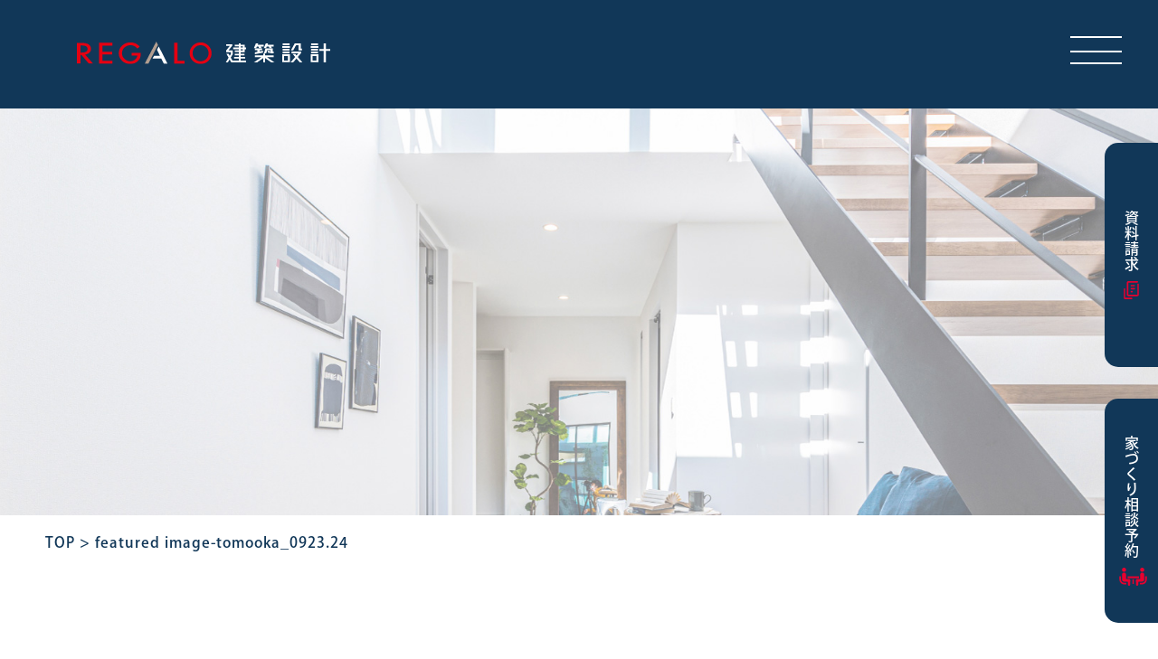

--- FILE ---
content_type: text/html; charset=UTF-8
request_url: https://regalo-design.jp/event/26622/attachment/featured-image-tomooka_0923-24/
body_size: 12784
content:
<!DOCTYPE html><html dir="ltr" lang="ja" prefix="og: https://ogp.me/ns#"><head>  <script>(function(w,d,s,l,i){w[l]=w[l]||[];w[l].push({'gtm.start':
new Date().getTime(),event:'gtm.js'});var f=d.getElementsByTagName(s)[0],
j=d.createElement(s),dl=l!='dataLayer'?'&l='+l:'';j.async=true;j.src=
'https://www.googletagmanager.com/gtm.js?id='+i+dl;f.parentNode.insertBefore(j,f);
})(window,document,'script','dataLayer','GTM-MQQ3XD9F');</script> <meta charset="UTF-8"><meta name="viewport" content="width=device-width, user-scalable=yes"><meta http-equiv="X-UA-Compatible" content="IE=edge"><meta name="format-detection" content="telephone=no"><meta name="thumbnail" content="https://regalo-design.jp/wp-content/themes/ap_regalo/images/thambnail.jpg" /><link rel="pingback" href="https://regalo-design.jp/xmlrpc.php"><link rel="shortcut icon" href="https://regalo-design.jp/wp-content/themes/ap_regalo/images/favicon.ico"><link rel="apple-touch-icon" href="https://regalo-design.jp/wp-content/themes/ap_regalo/images/click.png"><link rel="stylesheet" href="https://regalo-design.jp/wp-content/themes/ap_regalo/css/colorbox.css" media="all" /><link rel="stylesheet" href="https://regalo-design.jp/wp-content/themes/ap_regalo/css/layout.css?ver=202409909" media="all" /><link rel="stylesheet" href="https://cdnjs.cloudflare.com/ajax/libs/jqueryui/1.12.1/themes/base/jquery-ui.min.css">  <script>(function(d) {
    var config = {
      kitId: 'ucn8rit',
      scriptTimeout: 3000,
      async: true
    },
    h=d.documentElement,t=setTimeout(function(){h.className=h.className.replace(/\bwf-loading\b/g,"")+" wf-inactive";},config.scriptTimeout),tk=d.createElement("script"),f=false,s=d.getElementsByTagName("script")[0],a;h.className+=" wf-loading";tk.src='https://use.typekit.net/'+config.kitId+'.js';tk.async=true;tk.onload=tk.onreadystatechange=function(){a=this.readyState;if(f||a&&a!="complete"&&a!="loaded")return;f=true;clearTimeout(t);try{Typekit.load(config)}catch(e){}};s.parentNode.insertBefore(tk,s)
  })(document);</script>    <script src="https://zipaddr.github.io/zipaddrx.js" charset="UTF-8"></script>    <script async src="https://www.googletagmanager.com/gtag/js?id=G-908BRHGP8S"></script> <script>window.dataLayer = window.dataLayer || [];
  function gtag(){dataLayer.push(arguments);}
  gtag('js', new Date());

  gtag('config', 'G-908BRHGP8S');</script> <script async src="https://beacon.digima.com/v2/bootstrap/d0b-Wk5YOFBEOUhWTXxaUWRpa1lNbTNQTTFDUlE3dk5lbA"></script> <script type="application/ld+json">{
"@context": "http://schema.org",
"@type": "LocalBusiness",
"name": "REGALO建築設計",
"telephone": "+81924075691",
"address": "〒8190022 福岡県福岡市⻄区福重3-36-1",
"openinghours": "Mo, Tu, Th, Fr, Sa, Su, 10:00-18:00"
}</script> <script type="application/ld+json">{
"@context" : "http://schema.org",
"@type" : "WebSite",
"name" : "レガロ建築設計",
"url" : "https://regalo-design.jp/",
"description" : "福岡県福岡市で注文住宅のことならレガロ建築設計へ。「ワンランク上のデザイン」×「高い住宅性能」の両立を切り口にした工務店・ハウスメーカーの会社。福岡で300棟を超える施工実績。"
}</script> <title>featured image-tomooka_0923.24 | 福岡県福岡市で高気密高断熱の注文住宅ならハウスメーカーのレガロ建築設計</title><style>img:is([sizes="auto" i], [sizes^="auto," i]) { contain-intrinsic-size: 3000px 1500px }</style><meta name="robots" content="max-image-preview:large" /><meta name="author" content="reglao_design"/><link rel="canonical" href="https://regalo-design.jp/event/26622/attachment/featured-image-tomooka_0923-24/" /><meta name="generator" content="All in One SEO (AIOSEO) 4.8.4.1" />  <script>!function(f,b,e,v,n,t,s)
{if(f.fbq)return;n=f.fbq=function(){n.callMethod?
n.callMethod.apply(n,arguments):n.queue.push(arguments)};
if(!f._fbq)f._fbq=n;n.push=n;n.loaded=!0;n.version='2.0';
n.queue=[];t=b.createElement(e);t.async=!0;
t.src=v;s=b.getElementsByTagName(e)[0];
s.parentNode.insertBefore(t,s)}(window, document,'script',
'https://connect.facebook.net/en_US/fbevents.js');
fbq('init', '666417341307775');
fbq('track', 'PageView');</script> <noscript><img height="1" width="1" style="display:none"
src="https://www.facebook.com/tr?id=666417341307775&ev=PageView&noscript=1"
/></noscript><meta property="og:locale" content="ja_JP" /><meta property="og:site_name" content="福岡県福岡市で高気密高断熱の注文住宅ならハウスメーカーのレガロ建築設計 | 福岡の注文住宅REGALO株式会社" /><meta property="og:type" content="article" /><meta property="og:title" content="featured image-tomooka_0923.24 | 福岡県福岡市で高気密高断熱の注文住宅ならハウスメーカーのレガロ建築設計" /><meta property="og:url" content="https://regalo-design.jp/event/26622/attachment/featured-image-tomooka_0923-24/" /><meta property="og:image" content="https://regalo-design.jp/wp-content/uploads/2023/03/ogp.jpg" /><meta property="og:image:secure_url" content="https://regalo-design.jp/wp-content/uploads/2023/03/ogp.jpg" /><meta property="og:image:width" content="767" /><meta property="og:image:height" content="575" /><meta property="article:published_time" content="2023-09-08T02:28:14+00:00" /><meta property="article:modified_time" content="2023-09-08T02:28:14+00:00" /><meta name="twitter:card" content="summary" /><meta name="twitter:title" content="featured image-tomooka_0923.24 | 福岡県福岡市で高気密高断熱の注文住宅ならハウスメーカーのレガロ建築設計" /><meta name="twitter:image" content="https://regalo-design.jp/wp-content/uploads/2022/09/logo.png" /> <script type="application/ld+json" class="aioseo-schema">{"@context":"https:\/\/schema.org","@graph":[{"@type":"BreadcrumbList","@id":"https:\/\/regalo-design.jp\/event\/26622\/attachment\/featured-image-tomooka_0923-24\/#breadcrumblist","itemListElement":[{"@type":"ListItem","@id":"https:\/\/regalo-design.jp#listItem","position":1,"name":"\u30db\u30fc\u30e0","item":"https:\/\/regalo-design.jp","nextItem":{"@type":"ListItem","@id":"https:\/\/regalo-design.jp\/event\/26622\/attachment\/featured-image-tomooka_0923-24\/#listItem","name":"featured image-tomooka_0923.24"}},{"@type":"ListItem","@id":"https:\/\/regalo-design.jp\/event\/26622\/attachment\/featured-image-tomooka_0923-24\/#listItem","position":2,"name":"featured image-tomooka_0923.24","previousItem":{"@type":"ListItem","@id":"https:\/\/regalo-design.jp#listItem","name":"\u30db\u30fc\u30e0"}}]},{"@type":"ItemPage","@id":"https:\/\/regalo-design.jp\/event\/26622\/attachment\/featured-image-tomooka_0923-24\/#itempage","url":"https:\/\/regalo-design.jp\/event\/26622\/attachment\/featured-image-tomooka_0923-24\/","name":"featured image-tomooka_0923.24 | \u798f\u5ca1\u770c\u798f\u5ca1\u5e02\u3067\u9ad8\u6c17\u5bc6\u9ad8\u65ad\u71b1\u306e\u6ce8\u6587\u4f4f\u5b85\u306a\u3089\u30cf\u30a6\u30b9\u30e1\u30fc\u30ab\u30fc\u306e\u30ec\u30ac\u30ed\u5efa\u7bc9\u8a2d\u8a08","inLanguage":"ja","isPartOf":{"@id":"https:\/\/regalo-design.jp\/#website"},"breadcrumb":{"@id":"https:\/\/regalo-design.jp\/event\/26622\/attachment\/featured-image-tomooka_0923-24\/#breadcrumblist"},"author":{"@id":"https:\/\/regalo-design.jp\/author\/reglao_design\/#author"},"creator":{"@id":"https:\/\/regalo-design.jp\/author\/reglao_design\/#author"},"datePublished":"2023-09-08T11:28:14+09:00","dateModified":"2023-09-08T11:28:14+09:00"},{"@type":"Organization","@id":"https:\/\/regalo-design.jp\/#organization","name":"\u798f\u5ca1\u306e\u65b0\u7bc9\u4e00\u6238\u5efa\u3066\u30fb\u30ea\u30d5\u30a9\u30fc\u30e0\u30fb\u4e0d\u52d5\u7523\uff5c\u30ec\u30ac\u30ed\u5efa\u7bc9\u8a2d\u8a08","description":"\u798f\u5ca1\u306e\u6ce8\u6587\u4f4f\u5b85REGALO\u682a\u5f0f\u4f1a\u793e","url":"https:\/\/regalo-design.jp\/","logo":{"@type":"ImageObject","url":"https:\/\/regalo-design.jp\/wp-content\/uploads\/2023\/03\/logo.jpg","@id":"https:\/\/regalo-design.jp\/event\/26622\/attachment\/featured-image-tomooka_0923-24\/#organizationLogo","width":250,"height":250},"image":{"@id":"https:\/\/regalo-design.jp\/event\/26622\/attachment\/featured-image-tomooka_0923-24\/#organizationLogo"}},{"@type":"Person","@id":"https:\/\/regalo-design.jp\/author\/reglao_design\/#author","url":"https:\/\/regalo-design.jp\/author\/reglao_design\/","name":"reglao_design","image":{"@type":"ImageObject","@id":"https:\/\/regalo-design.jp\/event\/26622\/attachment\/featured-image-tomooka_0923-24\/#authorImage","url":"https:\/\/secure.gravatar.com\/avatar\/4c12f21067a7db0ce452d4aee10ae95b2ff85446158c07b4ed176e3853815b73?s=96&d=mm&r=g","width":96,"height":96,"caption":"reglao_design"}},{"@type":"WebSite","@id":"https:\/\/regalo-design.jp\/#website","url":"https:\/\/regalo-design.jp\/","name":"\u798f\u5ca1\u306e\u65b0\u7bc9\u4e00\u6238\u5efa\u3066\u30fb\u30ea\u30d5\u30a9\u30fc\u30e0\u30fb\u4e0d\u52d5\u7523\uff5c\u30ec\u30ac\u30ed\u5efa\u7bc9\u8a2d\u8a08","description":"\u798f\u5ca1\u306e\u6ce8\u6587\u4f4f\u5b85REGALO\u682a\u5f0f\u4f1a\u793e","inLanguage":"ja","publisher":{"@id":"https:\/\/regalo-design.jp\/#organization"}}]}</script>    <script>!function(f,b,e,v,n,t,s){if(f.fbq)return;n=f.fbq=function(){n.callMethod?
	n.callMethod.apply(n,arguments):n.queue.push(arguments)};if(!f._fbq)f._fbq=n;
	n.push=n;n.loaded=!0;n.version='2.0';n.queue=[];t=b.createElement(e);t.async=!0;
	t.src=v;s=b.getElementsByTagName(e)[0];s.parentNode.insertBefore(t,s)}(window,
	document,'script','https://connect.facebook.net/en_US/fbevents.js' );
	fbq( 'init', '666417341307775' );</script> <link rel="alternate" type="application/rss+xml" title="福岡県福岡市で高気密高断熱の注文住宅ならハウスメーカーのレガロ建築設計 &raquo; featured image-tomooka_0923.24 のコメントのフィード" href="https://regalo-design.jp/event/26622/attachment/featured-image-tomooka_0923-24/feed/" /> <script type="text/javascript">window._wpemojiSettings = {"baseUrl":"https:\/\/s.w.org\/images\/core\/emoji\/16.0.1\/72x72\/","ext":".png","svgUrl":"https:\/\/s.w.org\/images\/core\/emoji\/16.0.1\/svg\/","svgExt":".svg","source":{"concatemoji":"https:\/\/regalo-design.jp\/wp-includes\/js\/wp-emoji-release.min.js?ver=6.8.3"}};
/*! This file is auto-generated */
!function(s,n){var o,i,e;function c(e){try{var t={supportTests:e,timestamp:(new Date).valueOf()};sessionStorage.setItem(o,JSON.stringify(t))}catch(e){}}function p(e,t,n){e.clearRect(0,0,e.canvas.width,e.canvas.height),e.fillText(t,0,0);var t=new Uint32Array(e.getImageData(0,0,e.canvas.width,e.canvas.height).data),a=(e.clearRect(0,0,e.canvas.width,e.canvas.height),e.fillText(n,0,0),new Uint32Array(e.getImageData(0,0,e.canvas.width,e.canvas.height).data));return t.every(function(e,t){return e===a[t]})}function u(e,t){e.clearRect(0,0,e.canvas.width,e.canvas.height),e.fillText(t,0,0);for(var n=e.getImageData(16,16,1,1),a=0;a<n.data.length;a++)if(0!==n.data[a])return!1;return!0}function f(e,t,n,a){switch(t){case"flag":return n(e,"\ud83c\udff3\ufe0f\u200d\u26a7\ufe0f","\ud83c\udff3\ufe0f\u200b\u26a7\ufe0f")?!1:!n(e,"\ud83c\udde8\ud83c\uddf6","\ud83c\udde8\u200b\ud83c\uddf6")&&!n(e,"\ud83c\udff4\udb40\udc67\udb40\udc62\udb40\udc65\udb40\udc6e\udb40\udc67\udb40\udc7f","\ud83c\udff4\u200b\udb40\udc67\u200b\udb40\udc62\u200b\udb40\udc65\u200b\udb40\udc6e\u200b\udb40\udc67\u200b\udb40\udc7f");case"emoji":return!a(e,"\ud83e\udedf")}return!1}function g(e,t,n,a){var r="undefined"!=typeof WorkerGlobalScope&&self instanceof WorkerGlobalScope?new OffscreenCanvas(300,150):s.createElement("canvas"),o=r.getContext("2d",{willReadFrequently:!0}),i=(o.textBaseline="top",o.font="600 32px Arial",{});return e.forEach(function(e){i[e]=t(o,e,n,a)}),i}function t(e){var t=s.createElement("script");t.src=e,t.defer=!0,s.head.appendChild(t)}"undefined"!=typeof Promise&&(o="wpEmojiSettingsSupports",i=["flag","emoji"],n.supports={everything:!0,everythingExceptFlag:!0},e=new Promise(function(e){s.addEventListener("DOMContentLoaded",e,{once:!0})}),new Promise(function(t){var n=function(){try{var e=JSON.parse(sessionStorage.getItem(o));if("object"==typeof e&&"number"==typeof e.timestamp&&(new Date).valueOf()<e.timestamp+604800&&"object"==typeof e.supportTests)return e.supportTests}catch(e){}return null}();if(!n){if("undefined"!=typeof Worker&&"undefined"!=typeof OffscreenCanvas&&"undefined"!=typeof URL&&URL.createObjectURL&&"undefined"!=typeof Blob)try{var e="postMessage("+g.toString()+"("+[JSON.stringify(i),f.toString(),p.toString(),u.toString()].join(",")+"));",a=new Blob([e],{type:"text/javascript"}),r=new Worker(URL.createObjectURL(a),{name:"wpTestEmojiSupports"});return void(r.onmessage=function(e){c(n=e.data),r.terminate(),t(n)})}catch(e){}c(n=g(i,f,p,u))}t(n)}).then(function(e){for(var t in e)n.supports[t]=e[t],n.supports.everything=n.supports.everything&&n.supports[t],"flag"!==t&&(n.supports.everythingExceptFlag=n.supports.everythingExceptFlag&&n.supports[t]);n.supports.everythingExceptFlag=n.supports.everythingExceptFlag&&!n.supports.flag,n.DOMReady=!1,n.readyCallback=function(){n.DOMReady=!0}}).then(function(){return e}).then(function(){var e;n.supports.everything||(n.readyCallback(),(e=n.source||{}).concatemoji?t(e.concatemoji):e.wpemoji&&e.twemoji&&(t(e.twemoji),t(e.wpemoji)))}))}((window,document),window._wpemojiSettings);</script> <style id='wp-emoji-styles-inline-css' type='text/css'>img.wp-smiley, img.emoji {
		display: inline !important;
		border: none !important;
		box-shadow: none !important;
		height: 1em !important;
		width: 1em !important;
		margin: 0 0.07em !important;
		vertical-align: -0.1em !important;
		background: none !important;
		padding: 0 !important;
	}</style><link rel='stylesheet' id='wp-block-library-css' href='https://regalo-design.jp/wp-includes/css/dist/block-library/style.min.css?ver=6.8.3' type='text/css' media='all' /><style id='classic-theme-styles-inline-css' type='text/css'>/*! This file is auto-generated */
.wp-block-button__link{color:#fff;background-color:#32373c;border-radius:9999px;box-shadow:none;text-decoration:none;padding:calc(.667em + 2px) calc(1.333em + 2px);font-size:1.125em}.wp-block-file__button{background:#32373c;color:#fff;text-decoration:none}</style><style id='global-styles-inline-css' type='text/css'>:root{--wp--preset--aspect-ratio--square: 1;--wp--preset--aspect-ratio--4-3: 4/3;--wp--preset--aspect-ratio--3-4: 3/4;--wp--preset--aspect-ratio--3-2: 3/2;--wp--preset--aspect-ratio--2-3: 2/3;--wp--preset--aspect-ratio--16-9: 16/9;--wp--preset--aspect-ratio--9-16: 9/16;--wp--preset--color--black: #000000;--wp--preset--color--cyan-bluish-gray: #abb8c3;--wp--preset--color--white: #ffffff;--wp--preset--color--pale-pink: #f78da7;--wp--preset--color--vivid-red: #cf2e2e;--wp--preset--color--luminous-vivid-orange: #ff6900;--wp--preset--color--luminous-vivid-amber: #fcb900;--wp--preset--color--light-green-cyan: #7bdcb5;--wp--preset--color--vivid-green-cyan: #00d084;--wp--preset--color--pale-cyan-blue: #8ed1fc;--wp--preset--color--vivid-cyan-blue: #0693e3;--wp--preset--color--vivid-purple: #9b51e0;--wp--preset--gradient--vivid-cyan-blue-to-vivid-purple: linear-gradient(135deg,rgba(6,147,227,1) 0%,rgb(155,81,224) 100%);--wp--preset--gradient--light-green-cyan-to-vivid-green-cyan: linear-gradient(135deg,rgb(122,220,180) 0%,rgb(0,208,130) 100%);--wp--preset--gradient--luminous-vivid-amber-to-luminous-vivid-orange: linear-gradient(135deg,rgba(252,185,0,1) 0%,rgba(255,105,0,1) 100%);--wp--preset--gradient--luminous-vivid-orange-to-vivid-red: linear-gradient(135deg,rgba(255,105,0,1) 0%,rgb(207,46,46) 100%);--wp--preset--gradient--very-light-gray-to-cyan-bluish-gray: linear-gradient(135deg,rgb(238,238,238) 0%,rgb(169,184,195) 100%);--wp--preset--gradient--cool-to-warm-spectrum: linear-gradient(135deg,rgb(74,234,220) 0%,rgb(151,120,209) 20%,rgb(207,42,186) 40%,rgb(238,44,130) 60%,rgb(251,105,98) 80%,rgb(254,248,76) 100%);--wp--preset--gradient--blush-light-purple: linear-gradient(135deg,rgb(255,206,236) 0%,rgb(152,150,240) 100%);--wp--preset--gradient--blush-bordeaux: linear-gradient(135deg,rgb(254,205,165) 0%,rgb(254,45,45) 50%,rgb(107,0,62) 100%);--wp--preset--gradient--luminous-dusk: linear-gradient(135deg,rgb(255,203,112) 0%,rgb(199,81,192) 50%,rgb(65,88,208) 100%);--wp--preset--gradient--pale-ocean: linear-gradient(135deg,rgb(255,245,203) 0%,rgb(182,227,212) 50%,rgb(51,167,181) 100%);--wp--preset--gradient--electric-grass: linear-gradient(135deg,rgb(202,248,128) 0%,rgb(113,206,126) 100%);--wp--preset--gradient--midnight: linear-gradient(135deg,rgb(2,3,129) 0%,rgb(40,116,252) 100%);--wp--preset--font-size--small: 13px;--wp--preset--font-size--medium: 20px;--wp--preset--font-size--large: 36px;--wp--preset--font-size--x-large: 42px;--wp--preset--spacing--20: 0.44rem;--wp--preset--spacing--30: 0.67rem;--wp--preset--spacing--40: 1rem;--wp--preset--spacing--50: 1.5rem;--wp--preset--spacing--60: 2.25rem;--wp--preset--spacing--70: 3.38rem;--wp--preset--spacing--80: 5.06rem;--wp--preset--shadow--natural: 6px 6px 9px rgba(0, 0, 0, 0.2);--wp--preset--shadow--deep: 12px 12px 50px rgba(0, 0, 0, 0.4);--wp--preset--shadow--sharp: 6px 6px 0px rgba(0, 0, 0, 0.2);--wp--preset--shadow--outlined: 6px 6px 0px -3px rgba(255, 255, 255, 1), 6px 6px rgba(0, 0, 0, 1);--wp--preset--shadow--crisp: 6px 6px 0px rgba(0, 0, 0, 1);}:where(.is-layout-flex){gap: 0.5em;}:where(.is-layout-grid){gap: 0.5em;}body .is-layout-flex{display: flex;}.is-layout-flex{flex-wrap: wrap;align-items: center;}.is-layout-flex > :is(*, div){margin: 0;}body .is-layout-grid{display: grid;}.is-layout-grid > :is(*, div){margin: 0;}:where(.wp-block-columns.is-layout-flex){gap: 2em;}:where(.wp-block-columns.is-layout-grid){gap: 2em;}:where(.wp-block-post-template.is-layout-flex){gap: 1.25em;}:where(.wp-block-post-template.is-layout-grid){gap: 1.25em;}.has-black-color{color: var(--wp--preset--color--black) !important;}.has-cyan-bluish-gray-color{color: var(--wp--preset--color--cyan-bluish-gray) !important;}.has-white-color{color: var(--wp--preset--color--white) !important;}.has-pale-pink-color{color: var(--wp--preset--color--pale-pink) !important;}.has-vivid-red-color{color: var(--wp--preset--color--vivid-red) !important;}.has-luminous-vivid-orange-color{color: var(--wp--preset--color--luminous-vivid-orange) !important;}.has-luminous-vivid-amber-color{color: var(--wp--preset--color--luminous-vivid-amber) !important;}.has-light-green-cyan-color{color: var(--wp--preset--color--light-green-cyan) !important;}.has-vivid-green-cyan-color{color: var(--wp--preset--color--vivid-green-cyan) !important;}.has-pale-cyan-blue-color{color: var(--wp--preset--color--pale-cyan-blue) !important;}.has-vivid-cyan-blue-color{color: var(--wp--preset--color--vivid-cyan-blue) !important;}.has-vivid-purple-color{color: var(--wp--preset--color--vivid-purple) !important;}.has-black-background-color{background-color: var(--wp--preset--color--black) !important;}.has-cyan-bluish-gray-background-color{background-color: var(--wp--preset--color--cyan-bluish-gray) !important;}.has-white-background-color{background-color: var(--wp--preset--color--white) !important;}.has-pale-pink-background-color{background-color: var(--wp--preset--color--pale-pink) !important;}.has-vivid-red-background-color{background-color: var(--wp--preset--color--vivid-red) !important;}.has-luminous-vivid-orange-background-color{background-color: var(--wp--preset--color--luminous-vivid-orange) !important;}.has-luminous-vivid-amber-background-color{background-color: var(--wp--preset--color--luminous-vivid-amber) !important;}.has-light-green-cyan-background-color{background-color: var(--wp--preset--color--light-green-cyan) !important;}.has-vivid-green-cyan-background-color{background-color: var(--wp--preset--color--vivid-green-cyan) !important;}.has-pale-cyan-blue-background-color{background-color: var(--wp--preset--color--pale-cyan-blue) !important;}.has-vivid-cyan-blue-background-color{background-color: var(--wp--preset--color--vivid-cyan-blue) !important;}.has-vivid-purple-background-color{background-color: var(--wp--preset--color--vivid-purple) !important;}.has-black-border-color{border-color: var(--wp--preset--color--black) !important;}.has-cyan-bluish-gray-border-color{border-color: var(--wp--preset--color--cyan-bluish-gray) !important;}.has-white-border-color{border-color: var(--wp--preset--color--white) !important;}.has-pale-pink-border-color{border-color: var(--wp--preset--color--pale-pink) !important;}.has-vivid-red-border-color{border-color: var(--wp--preset--color--vivid-red) !important;}.has-luminous-vivid-orange-border-color{border-color: var(--wp--preset--color--luminous-vivid-orange) !important;}.has-luminous-vivid-amber-border-color{border-color: var(--wp--preset--color--luminous-vivid-amber) !important;}.has-light-green-cyan-border-color{border-color: var(--wp--preset--color--light-green-cyan) !important;}.has-vivid-green-cyan-border-color{border-color: var(--wp--preset--color--vivid-green-cyan) !important;}.has-pale-cyan-blue-border-color{border-color: var(--wp--preset--color--pale-cyan-blue) !important;}.has-vivid-cyan-blue-border-color{border-color: var(--wp--preset--color--vivid-cyan-blue) !important;}.has-vivid-purple-border-color{border-color: var(--wp--preset--color--vivid-purple) !important;}.has-vivid-cyan-blue-to-vivid-purple-gradient-background{background: var(--wp--preset--gradient--vivid-cyan-blue-to-vivid-purple) !important;}.has-light-green-cyan-to-vivid-green-cyan-gradient-background{background: var(--wp--preset--gradient--light-green-cyan-to-vivid-green-cyan) !important;}.has-luminous-vivid-amber-to-luminous-vivid-orange-gradient-background{background: var(--wp--preset--gradient--luminous-vivid-amber-to-luminous-vivid-orange) !important;}.has-luminous-vivid-orange-to-vivid-red-gradient-background{background: var(--wp--preset--gradient--luminous-vivid-orange-to-vivid-red) !important;}.has-very-light-gray-to-cyan-bluish-gray-gradient-background{background: var(--wp--preset--gradient--very-light-gray-to-cyan-bluish-gray) !important;}.has-cool-to-warm-spectrum-gradient-background{background: var(--wp--preset--gradient--cool-to-warm-spectrum) !important;}.has-blush-light-purple-gradient-background{background: var(--wp--preset--gradient--blush-light-purple) !important;}.has-blush-bordeaux-gradient-background{background: var(--wp--preset--gradient--blush-bordeaux) !important;}.has-luminous-dusk-gradient-background{background: var(--wp--preset--gradient--luminous-dusk) !important;}.has-pale-ocean-gradient-background{background: var(--wp--preset--gradient--pale-ocean) !important;}.has-electric-grass-gradient-background{background: var(--wp--preset--gradient--electric-grass) !important;}.has-midnight-gradient-background{background: var(--wp--preset--gradient--midnight) !important;}.has-small-font-size{font-size: var(--wp--preset--font-size--small) !important;}.has-medium-font-size{font-size: var(--wp--preset--font-size--medium) !important;}.has-large-font-size{font-size: var(--wp--preset--font-size--large) !important;}.has-x-large-font-size{font-size: var(--wp--preset--font-size--x-large) !important;}
:where(.wp-block-post-template.is-layout-flex){gap: 1.25em;}:where(.wp-block-post-template.is-layout-grid){gap: 1.25em;}
:where(.wp-block-columns.is-layout-flex){gap: 2em;}:where(.wp-block-columns.is-layout-grid){gap: 2em;}
:root :where(.wp-block-pullquote){font-size: 1.5em;line-height: 1.6;}</style><link rel="https://api.w.org/" href="https://regalo-design.jp/wp-json/" /><link rel="alternate" title="JSON" type="application/json" href="https://regalo-design.jp/wp-json/wp/v2/media/26660" /><link rel="EditURI" type="application/rsd+xml" title="RSD" href="https://regalo-design.jp/xmlrpc.php?rsd" /><link rel='shortlink' href='https://regalo-design.jp/?p=26660' /><link rel="alternate" title="oEmbed (JSON)" type="application/json+oembed" href="https://regalo-design.jp/wp-json/oembed/1.0/embed?url=https%3A%2F%2Fregalo-design.jp%2Fevent%2F26622%2Fattachment%2Ffeatured-image-tomooka_0923-24%2F" /><link rel="alternate" title="oEmbed (XML)" type="text/xml+oembed" href="https://regalo-design.jp/wp-json/oembed/1.0/embed?url=https%3A%2F%2Fregalo-design.jp%2Fevent%2F26622%2Fattachment%2Ffeatured-image-tomooka_0923-24%2F&#038;format=xml" /> <script type="text/javascript">(function(c,l,a,r,i,t,y){
					c[a]=c[a]||function(){(c[a].q=c[a].q||[]).push(arguments)};t=l.createElement(r);t.async=1;
					t.src="https://www.clarity.ms/tag/"+i+"?ref=wordpress";y=l.getElementsByTagName(r)[0];y.parentNode.insertBefore(t,y);
				})(window, document, "clarity", "script", "rjc96qq802");</script> <noscript><style>.lazyload[data-src]{display:none !important;}</style></noscript><style>.lazyload{background-image:none !important;}.lazyload:before{background-image:none !important;}</style><link rel="icon" href="https://regalo-design.jp/wp-content/uploads/2022/09/cropped-cropped-favicon-32x32.png" sizes="32x32" /><link rel="icon" href="https://regalo-design.jp/wp-content/uploads/2022/09/cropped-cropped-favicon-192x192.png" sizes="192x192" /><link rel="apple-touch-icon" href="https://regalo-design.jp/wp-content/uploads/2022/09/cropped-cropped-favicon-180x180.png" /><meta name="msapplication-TileImage" content="https://regalo-design.jp/wp-content/uploads/2022/09/cropped-cropped-favicon-270x270.png" /></head><body class="attachment wp-singular attachment-template-default single single-attachment postid-26660 attachmentid-26660 attachment-jpeg wp-theme-ap_regalo"> <noscript><iframe src="https://www.googletagmanager.com/ns.html?id=GTM-MQQ3XD9F"
height="0" width="0" style="display:none;visibility:hidden"></iframe></noscript><div id="container_wrap" class=""><header><div class="header_box02"><p class="header_ttl"><a href="https://regalo-design.jp/"><img src="[data-uri]" alt="REGALO建設設計" class="logo lazyload" data-src="https://regalo-design.jp/wp-content/themes/ap_regalo/images/logo_yoko.svg" decoding="async"><noscript><img src="https://regalo-design.jp/wp-content/themes/ap_regalo/images/logo_yoko.svg" alt="REGALO建設設計" class="logo" data-eio="l"></noscript></a></p><div id="header_right"><div id="overlay"><div class="overlay_inner"><div class="nav_logo"><a href="https://regalo-design.jp/"><img src="[data-uri]" alt="REGALO建設設計" data-src="https://regalo-design.jp/wp-content/themes/ap_regalo/images/logo02.svg" decoding="async" class="lazyload"><noscript><img src="https://regalo-design.jp/wp-content/themes/ap_regalo/images/logo02.svg" alt="REGALO建設設計" data-eio="l"></noscript></a></div><nav id="gnavi"><ul class="nav_list"><li><div class="nav01"><span>Architecture</span>注文住宅　商品ページ</div><ul class="nav_child"><li class="nav02"><a href="https://regalo-design.jp/enu/" target="_blank">enu -エヌ-</a></li><li class="nav02"><a href="https://regalo-design.jp/order/">LEGACY -レガシー-</a></li><li class="nav02"><a href="https://regalo-design.jp/haco/">NOBLE -ノーブル-</a></li></ul></li><li><div class="nav01"><span>Works</span>施工事例</div><ul class="nav_child"><li class="nav02"><a href="https://regalo-design.jp/gallery/">施工事例</a></li><li class="nav02"><a href="https://regalo-design.jp/voice-post/">お客様の声</a></li></ul></li><li><div class="nav01"><span>How to</span>進め方</div><ul class="nav_child"><li class="nav02"><a href="https://regalo-design.jp/flow/">家づくりの進め方</a></li><li class="nav02"><a href="https://regalo-design.jp/faq/">よくある質問</a></li><li class="nav02"><a href="https://regalo-design.jp/studio/">お打合せスタジオ</a></li><li class="nav02"><a href="https://regalo-design.jp/model-house/">モデルハウス</a></li></ul></li><li><div class="nav01"><span>Area</span>対応エリア</div><ul class="nav_child"><li class="nav02"><a href="https://regalo-design.jp/customhome/fukuoka-area/">福岡市</a></li><li class="nav02"><a href="https://regalo-design.jp/customhome/itoshima-area/">糸島市</a></li><li class="nav02"><a href="https://regalo-design.jp/customhome/nakagawa-area/">那珂川市</a></li><li class="nav02"><a href="https://regalo-design.jp/customhome/chikushino-area/">筑紫野市</a></li><li class="nav02"><a href="https://regalo-design.jp/customhome/onojyo-area/">大野城市</a></li><li class="nav02"><a href="https://regalo-design.jp/customhome/dazaifu-area/">太宰府市</a></li><li class="nav02"><a href="https://regalo-design.jp/customhome/kasuga-area/">春日市</a></li><li class="nav02"><a href="https://regalo-design.jp/customhome/shimemachi-area/">糟屋郡志免町</a></li><li class="nav02"><a href="https://regalo-design.jp/customhome/umimachi-area/">糟屋郡宇美町</a></li><li class="nav02"><a href="https://regalo-design.jp/customhome/fukutsu-area/">福津市</a></li><li class="nav02"><a href="https://regalo-design.jp/customhome/munakata-area/">宗像市</a></li><li class="nav02"><a href="https://regalo-design.jp/customhome/koga-area/">古賀市</a></li><li class="nav02"><a href="https://regalo-design.jp/customhome/karatsu-area/">唐津市</a></li></ul></li></ul><ul class="nav_list"><li><div class="nav01"><span>Topics</span>トピックス</div><ul class="nav_child nav_child02"><li class="nav02"><a href="https://regalo-design.jp/event/">イベント情報</a></li><li class="nav02"><a href="https://regalo-design.jp/blog/">ブログ</a></li><li class="nav02"><a href="https://regalo-design.jp/news/">お知らせ</a></li><li class="nav02"><a href="https://regalo-design.jp/column/">コラム</a></li></ul></li><li><div class="nav01"><span>Quality</span>クオリティ</div><ul class="nav_child"><li class="nav02"><a href="https://regalo-design.jp/quality/">>高気密高断熱・耐震性能と保証</a></li></ul></li><li><div class="nav01"><span>About</span>レガロ建築設計について</div><ul class="nav_child nav_child02"><li class="nav02"><a href="https://regalo-design.jp/concept/">コンセプト</a></li><li class="nav02"><a href="https://recruit.regalo-design.jp/" target="_blank">採用情報</a></li><li class="nav02"><a href="https://regalo-design.jp/staff/">スタッフ紹介</a></li><li class="nav02"><a href="https://regalo-design.jp/partner/">施工パートナー募集</a></li><li class="nav02"><a href="https://regalo-design.jp/company/">会社概要</a></li><li class="nav02"><a href="https://regalo-design.jp/privacy/">プライバシーポリシー</a></li><li class="nav02"><a href="https://regalo-design.jp/customhome/">注文住宅</a></li></ul></li></ul><ul class="nav_list"><li><div class="nav01"><span>Contact</span>コンタクト</div><ul class="nav_child nav_child02"><li class="nav02"><a href="https://regalo-design.jp/shiryo/">資料請求</a></li><li class="nav02"><a href="https://regalo-design.jp/soudankai/">無料相談会・勉強会予約</a></li><li class="nav02"><a href="https://regalo-design.jp/visit/">来場予約</a></li><li class="nav02"><a href="https://regalo-design.jp/contact/">お問い合わせ</a></li></ul></li><li><div class="nav01"><span>Estate</span>分譲・土地情報</div><ul class="nav_child"><li class="nav02"><a href="https://regalo-design.jp/estate/">不動産</a></li></ul></li></ul></nav></div></div> <a class="menu-trigger"><span></span><span></span><span
 ></span></a></div></div><ul class="top_side"><li> <a href="https://regalo-design.jp/shiryo/"> <span>資料請求</span><img src="[data-uri]" alt="来場予約" data-src="https://regalo-design.jp/wp-content/themes/ap_regalo/images/icon_siryou.svg" decoding="async" class="lazyload"><noscript><img src="https://regalo-design.jp/wp-content/themes/ap_regalo/images/icon_siryou.svg" alt="来場予約" data-eio="l"></noscript> </a></li><li> <a href="https://regalo-design.jp/soudankai/"> <span>家づくり相談予約</span><noscript><img src="https://regalo-design.jp/wp-content/themes/ap_regalo/images/icon_yoyaku.svg" alt="家づくり相談予約"></noscript><img class="lazyload" src='data:image/svg+xml,%3Csvg%20xmlns=%22http://www.w3.org/2000/svg%22%20viewBox=%220%200%20210%20140%22%3E%3C/svg%3E' data-src="https://regalo-design.jp/wp-content/themes/ap_regalo/images/icon_yoyaku.svg" alt="家づくり相談予約"> </a></li></ul></header><div id="container"><div id="container"><div class="top_area" id="event"><div class="txt_area"><h1 class="top_ttl"></h1></div></div><div id="list_breadcrumb" typeof="BreadcrumbList" vocab="http://schema.org/"> <span property="itemListElement" typeof="ListItem"><a property="item" typeof="WebPage" title="福岡県福岡市で高気密高断熱の注文住宅ならハウスメーカーのレガロ建築設計へ移動" href="https://regalo-design.jp" class="home"><span property="name"><i class="fa fa-home"></i>TOP</span></a><meta property="position" content="1"></span> &gt; <span class="post post-attachment current-item">featured image-tomooka_0923.24</span></div><section class="section_wrap"><div class="inner_1180"><div class="evevt_area event-w"><div class="txt_center"><div class="evevt_area_ttl"><span>2023.09.08</span>featured image-tomooka_0923.24</div></div><div class="evevt_area_img"><noscript><img src="https://regalo-design.jp/wp-content/themes/ap_regalo/images/thumbnail.png" alt="featured image-tomooka_0923.24" class="fit"></noscript><img src='data:image/svg+xml,%3Csvg%20xmlns=%22http://www.w3.org/2000/svg%22%20viewBox=%220%200%20210%20140%22%3E%3C/svg%3E' data-src="https://regalo-design.jp/wp-content/themes/ap_regalo/images/thumbnail.png" alt="featured image-tomooka_0923.24" class="lazyload fit"></div><p class="attachment"><a href='https://regalo-design.jp/wp-content/uploads/2023/09/featured-image-tomooka_0923.24.jpg'><img fetchpriority="high" decoding="async" width="1250" height="750" src="https://regalo-design.jp/wp-content/uploads/2023/09/featured-image-tomooka_0923.24.jpg" class="attachment-medium size-medium" alt="" /></a></p></div></div></div></section><section class="section_wrap bg_brown"><div class="inner_1180"><ul class="list_pagination"></ul></div></section><section id="cta" class="section_wrap bg_whitez"><div class="inner_1180"><h2 class="ttl_cmn fadein fade_b"><span>Contact</span>お問い合わせ</h2><ul class="list_contact"><li class="fadein fade_b"><div class="img"><noscript><img src="https://regalo-design.jp/wp-content/themes/ap_regalo/images/contact01.jpg" alt="来場予約"></noscript><img class="lazyload" src='data:image/svg+xml,%3Csvg%20xmlns=%22http://www.w3.org/2000/svg%22%20viewBox=%220%200%20210%20140%22%3E%3C/svg%3E' data-src="https://regalo-design.jp/wp-content/themes/ap_regalo/images/contact01.jpg" alt="来場予約"></div><a href="https://regalo-design.jp/visit/" class="con_btn">来場予約</a></li><li class="fadein fade_b"><div class="img"><noscript><img src="https://regalo-design.jp/wp-content/themes/ap_regalo/images/contact02.jpg" alt="無料相談会・勉強会予約"></noscript><img class="lazyload" src='data:image/svg+xml,%3Csvg%20xmlns=%22http://www.w3.org/2000/svg%22%20viewBox=%220%200%20210%20140%22%3E%3C/svg%3E' data-src="https://regalo-design.jp/wp-content/themes/ap_regalo/images/contact02.jpg" alt="無料相談会・勉強会予約"></div><a href="https://regalo-design.jp/soudankai/" class="con_btn">無料相談会・勉強会予約</a></li><li class="fadein fade_b"><div class="img"><noscript><img src="https://regalo-design.jp/wp-content/themes/ap_regalo/images/contact03.jpg" alt="お問い合わせ"></noscript><img class="lazyload" src='data:image/svg+xml,%3Csvg%20xmlns=%22http://www.w3.org/2000/svg%22%20viewBox=%220%200%20210%20140%22%3E%3C/svg%3E' data-src="https://regalo-design.jp/wp-content/themes/ap_regalo/images/contact03.jpg" alt="お問い合わせ"></div><a href="https://regalo-design.jp/contact/" class="con_btn">お問い合わせ</a></li></ul><div class="shiryou_bg fadein fade_scale" alt="資料請求"><a href="https://regalo-design.jp/shiryo/"> <noscript><img src="https://regalo-design.jp/wp-content/themes/ap_regalo/images/top_contact.jpg" alt="資料請求"></noscript><img class="lazyload" src='data:image/svg+xml,%3Csvg%20xmlns=%22http://www.w3.org/2000/svg%22%20viewBox=%220%200%20210%20140%22%3E%3C/svg%3E' data-src="https://regalo-design.jp/wp-content/themes/ap_regalo/images/top_contact.jpg" alt="資料請求"></a></div><ul class="list_sns02"><li><a href="https://www.instagram.com/regalo_design/" target="_blank"><noscript><img src="https://regalo-design.jp/wp-content/themes/ap_regalo/images/icon_instagram02.svg" alt="インスタグラム"></noscript><img class="lazyload" src='data:image/svg+xml,%3Csvg%20xmlns=%22http://www.w3.org/2000/svg%22%20viewBox=%220%200%20210%20140%22%3E%3C/svg%3E' data-src="https://regalo-design.jp/wp-content/themes/ap_regalo/images/icon_instagram02.svg" alt="インスタグラム"></a></li><li><a href="https://www.facebook.com/regalo_design-1869628926475498/" target="_blank"><noscript><img src="https://regalo-design.jp/wp-content/themes/ap_regalo/images/icon_facebook.svg" alt="フェイスブック"></noscript><img class="lazyload" src='data:image/svg+xml,%3Csvg%20xmlns=%22http://www.w3.org/2000/svg%22%20viewBox=%220%200%20210%20140%22%3E%3C/svg%3E' data-src="https://regalo-design.jp/wp-content/themes/ap_regalo/images/icon_facebook.svg" alt="フェイスブック"></a></li><li><a href="https://www.pinterest.jp/regalodesign_hoyuu/_created/" target="_blank"><noscript><img src="https://regalo-design.jp/wp-content/themes/ap_regalo/images/icon_pinterest.svg" alt="ピンタレスト"></noscript><img class="lazyload" src='data:image/svg+xml,%3Csvg%20xmlns=%22http://www.w3.org/2000/svg%22%20viewBox=%220%200%20210%20140%22%3E%3C/svg%3E' data-src="https://regalo-design.jp/wp-content/themes/ap_regalo/images/icon_pinterest.svg" alt="ピンタレスト"></a></li><li><a href="https://www.youtube.com/@REGALO-KENCHIKUSEKKEI/about" target="_blank"><noscript><img src="https://regalo-design.jp/wp-content/themes/ap_regalo/images/icon_youtube.svg" alt="ユーチューブ"></noscript><img class="lazyload" src='data:image/svg+xml,%3Csvg%20xmlns=%22http://www.w3.org/2000/svg%22%20viewBox=%220%200%20210%20140%22%3E%3C/svg%3E' data-src="https://regalo-design.jp/wp-content/themes/ap_regalo/images/icon_youtube.svg" alt="ユーチューブ"></a></li><li><a href="https://liff.line.me/1645278921-kWRPP32q/?accountId=138vqgwb" target="_blank"><noscript><img src="https://regalo-design.jp/wp-content/themes/ap_regalo/images/icon_line.svg" alt="ライン"></noscript><img class="lazyload" src='data:image/svg+xml,%3Csvg%20xmlns=%22http://www.w3.org/2000/svg%22%20viewBox=%220%200%20210%20140%22%3E%3C/svg%3E' data-src="https://regalo-design.jp/wp-content/themes/ap_regalo/images/icon_line.svg" alt="ライン"></a></li></ul></div></section></div><footer><div id="footer"><div class="inner_1180"><div class="f_logo"><noscript><img src="https://regalo-design.jp/wp-content/themes/ap_regalo/images/logo02.svg" alt="レガロ建築設計"></noscript><img class="lazyload" src='data:image/svg+xml,%3Csvg%20xmlns=%22http://www.w3.org/2000/svg%22%20viewBox=%220%200%20210%20140%22%3E%3C/svg%3E' data-src="https://regalo-design.jp/wp-content/themes/ap_regalo/images/logo02.svg" alt="レガロ建築設計"></div><div class="footer-retouch-sec-company-text-wrap tel"> 〒819-0022 福岡県福岡市⻄区福重3-36-1<br><a
 href="tel:0924075691">電話
 092-407-5691</a><br> 代表アドレス info⚫︎regalo-design.jp <br> ※上記●を＠に置き換えてください。<br> 定休⽇
 ⽔曜⽇<br> 営業時間
 10：00 〜 18：00<br> 建設業許可 福岡県知事 般-3 第101242号<br> 2級建築⼠事務所 福岡県知事登録第2-10225号<br> 宅地建物取引業許可
 福岡県知事（4）第15368号</div> <style>.footer_googlemap {
					margin-bottom: 200px;
					margin-left: auto;
					margin-right: auto;
					max-width: 600px;
					height: 350px;
				}
				@media screen and (max-width: 767px) {
					.footer_googlemap {
						margin-bottom: 100px;
						height: 300px;
					}
				}</style><div class="footer_googlemap txt_center fadein fade_b"> <iframe  width="100%" height="100%" style="border:0;" allowfullscreen="" loading="lazy" referrerpolicy="no-referrer-when-downgrade" data-src="https://www.google.com/maps/embed?pb=!1m18!1m12!1m3!1d3324.3611880796293!2d130.3173150261616!3d33.56997019304095!2m3!1f0!2f0!3f0!3m2!1i1024!2i768!4f13.1!3m3!1m2!1s0x354194a6bfffffff%3A0xe65b42b4a96b96fc!2zUkVHQUxPIOW7uuevieioreioiA!5e0!3m2!1sja!2sjp!4v1709267326625!5m2!1sja!2sjp" class="lazyload"></iframe></div><ul class="f_navi"><li><div class="f_nav01"><span>Architecture</span>注文住宅　商品ページ</div><ul class="fnav_child"><li class="f_nav02"><a href="https://regalo-design.jp/enu/" target="_blank">enu -エヌ-</a></li><li class="f_nav02"><a href="https://regalo-design.jp/order/">LEGACY -レガシー-</a></li><li class="f_nav02"><a href="https://regalo-design.jp/haco/">NOBLE -ノーブル-</a></li></ul></li><li><div class="f_nav01"><span>How to</span>進め方</div><ul class="fnav_child"><li class="f_nav02"><a href="https://regalo-design.jp/flow/">家づくりの進め方</a></li><li class="f_nav02"><a href="https://regalo-design.jp/faq/">よくある質問</a></li><li class="f_nav02"><a href="https://regalo-design.jp/studio/">お打合せスタジオ</a></li><li class="f_nav02"><a href="https://regalo-design.jp/model-house/">モデルハウス</a></li></ul></li><li><div class="f_nav01"><span>Works</span>施工事例</div><ul class="fnav_child"><li class="f_nav02"><a href="https://regalo-design.jp/gallery/">施工事例</a></li><li class="f_nav02"><a href="https://regalo-design.jp/voice-post/">お客様の声</a></li></ul></li><li><div class="f_nav01"><span>Quality</span>クオリティ</div><ul class="fnav_child"><li class="f_nav02"><a href="https://regalo-design.jp/quality/">>高気密高断熱・耐震性能と保証</a></li></ul></li><li><div class="f_nav01"><span>About</span>レガロ建築設計について</div><ul class="fnav_child fnav_child02"><li class="f_nav02"><a href="https://regalo-design.jp/concept/">コンセプト</a></li><li class="f_nav02"><a href="https://recruit.regalo-design.jp/" target="_blank">採用情報</a></li><li class="f_nav02"><a href="https://regalo-design.jp/staff/">スタッフ紹介</a></li><li class="f_nav02"><a href="https://regalo-design.jp/partner/">施工パートナー募集</a></li><li class="f_nav02"><a href="https://regalo-design.jp/company/">会社概要</a></li><li class="f_nav02"><a href="https://regalo-design.jp/privacy/">プライバシーポリシー</a></li><li class="f_nav02"><a href="https://regalo-design.jp/customhome/">注文住宅</a></li></ul></li></ul><ul class="f_navi"><li><div class="f_nav01"><span>Topics</span>トピックス</div><ul class="fnav_child"><li class="f_nav02"><a href="https://regalo-design.jp/event/">イベント情報</a></li><li class="f_nav02"><a href="https://regalo-design.jp/blog/">ブログ</a></li><li class="f_nav02"><a href="https://regalo-design.jp/news/">お知らせ</a></li><li class="f_nav02"><a href="https://regalo-design.jp/column/">コラム</a></li></ul></li><li><div class="f_nav01"><span>Contact</span>コンタクト</div><ul class="fnav_child"><li class="f_nav02"><a href="https://regalo-design.jp/shiryo/">資料請求</a></li><li class="f_nav02"><a href="https://regalo-design.jp/soudankai/">無料相談会・勉強会予約</a></li><li class="f_nav02"><a href="https://regalo-design.jp/visit/">来場予約</a></li><li class="f_nav02"><a href="https://regalo-design.jp/contact/">お問い合わせ</a></li></ul></li><li><div class="f_nav01"><span>Estate</span>分譲・土地情報</div><ul class="fnav_child"><li class="f_nav02"><a href="https://regalo-design.jp/estate/">不動産</a></li></ul></li><li><ul class="list_f_bnr"><li><a href="https://recruit.regalo-design.jp/" target="_blank"><noscript><img src="https://regalo-design.jp/wp-content/themes/ap_regalo/images/f_bnr01_2024.jpg" alt="採用情報"></noscript><img class="lazyload" src='data:image/svg+xml,%3Csvg%20xmlns=%22http://www.w3.org/2000/svg%22%20viewBox=%220%200%20210%20140%22%3E%3C/svg%3E' data-src="https://regalo-design.jp/wp-content/themes/ap_regalo/images/f_bnr01_2024.jpg" alt="採用情報"></a></li><li><a href="https://regalo-design.jp/partner/"><noscript><img src="https://regalo-design.jp/wp-content/themes/ap_regalo/images/f_bnr02.jpg" alt="施工パートナー募集"></noscript><img class="lazyload" src='data:image/svg+xml,%3Csvg%20xmlns=%22http://www.w3.org/2000/svg%22%20viewBox=%220%200%20210%20140%22%3E%3C/svg%3E' data-src="https://regalo-design.jp/wp-content/themes/ap_regalo/images/f_bnr02.jpg" alt="施工パートナー募集"></a></li></ul></li></ul><ul class="f_navi f_navi03"><li><div class="f_nav01"><span>Area</span>対応エリア</div><ul class="fnav_child"><li class="f_nav02"><a href="https://regalo-design.jp/customhome/fukuoka-area/">福岡市</a></li><li class="f_nav02"><a href="https://regalo-design.jp/customhome/itoshima-area/">糸島市</a></li><li class="f_nav02"><a href="https://regalo-design.jp/customhome/nakagawa-area/">那珂川市</a></li><li class="f_nav02"><a href="https://regalo-design.jp/customhome/chikushino-area/">筑紫野市</a></li></ul></li><li><ul class="fnav_child"><li class="f_nav02"><a href="https://regalo-design.jp/customhome/onojyo-area/">大野城市</a></li><li class="f_nav02"><a href="https://regalo-design.jp/customhome/dazaifu-area/">太宰府市</a></li><li class="f_nav02"><a href="https://regalo-design.jp/customhome/kasuga-area/">春日市</a></li><li class="f_nav02"><a href="https://regalo-design.jp/customhome/shimemachi-area/">糟屋郡志免町</a></li></ul></li><li><ul class="fnav_child"><li class="f_nav02"><a href="https://regalo-design.jp/customhome/umimachi-area/">糟屋郡宇美町</a></li><li class="f_nav02"><a href="https://regalo-design.jp/customhome/fukutsu-area/">福津市</a></li><li class="f_nav02"><a href="https://regalo-design.jp/customhome/munakata-area/">宗像市</a></li><li class="f_nav02"><a href="https://regalo-design.jp/customhome/koga-area/">古賀市</a></li></ul></li><li><ul class="fnav_child"><li class="f_nav02"><a href="https://regalo-design.jp/customhome/karatsu-area/">唐津市</a></li></ul></li></ul> <script type="application/ld+json">{
					"@context": "https://schema.org",
					"@type": "SiteNavigationElement",
					"hasPart": [{
							"@type": "WebPage",
							"name": "HOME",
							"url": "https://regalo-design.jp/"
						},
						{
							"@type": "WebPage",
							"name": "design casa",
							"url": "https://regalo-design.jp/designcasa/"
						},
						{
							"@type": "WebPage",
							"name": "LEGACY",
							"url": "https://regalo-design.jp/order/"
						},
						{
							"@type": "WebPage",
							"name": "haco+",
							"url": "https://regalo-design.jp/haco/"
						},
						{
							"@type": "WebPage",
							"name": "施工事例",
							"url": "https://regalo-design.jp/gallery/"
						},
						{
							"@type": "WebPage",
							"name": "お客様の声",
							"url": "https://regalo-design.jp/voice-post/"
						},
						{
							"@type": "WebPage",
							"name": "家づくりの進め方",
							"url": "https://regalo-design.jp/flow/"
						},
						{
							"@type": "WebPage",
							"name": "よくある質問",
							"url": "https://regalo-design.jp/faq/"
						},
						{
							"@type": "WebPage",
							"name": "お打合せスタジオ",
							"url": "https://regalo-design.jp/studio/"
						},
						{
							"@type": "WebPage",
							"name": "モデルハウス",
							"url": "https://regalo-design.jp/modelhouse/"
						},
						{
							"@type": "WebPage",
							"name": "イベント情報",
							"url": "https://regalo-design.jp/event/"
						},
						{
							"@type": "WebPage",
							"name": "ブログ",
							"url": "https://regalo-design.jp/blog/"
						},
						{
							"@type": "WebPage",
							"name": "お知らせ",
							"url": "https://regalo-design.jp/news/"
						},
						{
							"@type": "WebPage",
							"name": "コラム",
							"url": "https://regalo-design.jp/column/"
						},
						{
							"@type": "WebPage",
							"name": "全館空調システム（SAWAPOKA）",
							"url": "https://regalo-design.jp/sawapoka/"
						},
						{
							"@type": "WebPage",
							"name": "性能と保証",
							"url": "https://regalo-design.jp/quality/"
						},
						{
							"@type": "WebPage",
							"name": "コンセプト",
							"url": "https://regalo-design.jp/concept/"
						},
						{
							"@type": "WebPage",
							"name": "スタッフ紹介",
							"url": "https://regalo-design.jp/staff/"
						},
						{
							"@type": "WebPage",
							"name": "会社概要",
							"url": "https://regalo-design.jp/company/"
						},
						{
							"@type": "WebPage",
							"name": "注文住宅",
							"url": "https://regalo-design.jp/customhome/"
						},
						{
							"@type": "WebPage",
							"name": "大宰府市注文住宅",
							"url": "https://regalo-design.jp/customhome/dazaifu-area/"
						},
						{
							"@type": "WebPage",
							"name": "筑紫野市注文住宅",
							"url": "https://regalo-design.jp/customhome/chikushino-area/"
						},
						{
							"@type": "WebPage",
							"name": "糸島市注文住宅",
							"url": "https://regalo-design.jp/customhome/itoshima-area/"
						}
					]
				}</script> <p class="copy regalo-copy"> 福岡市、糸島市、那珂川市、筑紫野市、大野城市、太宰府市、春日市、糟屋郡志免町、糟屋郡宇美町、福津市、宗像市、古賀市、唐津市<br> ※その他エリアはご相談下さい。</p><style>.regalo-copy a {
					color: #ffffff;
				}</style><p class="copy regalo-copy">© 2024 <a href="https://regalo-design.jp/">福岡県福岡市で高気密高断熱の注文住宅ならハウスメーカーのレガロ建築設計</a> All Rights Reserved.</p></div></div></footer></div></div> <script src="https://ajax.googleapis.com/ajax/libs/jquery/3.6.0/jquery.min.js"></script> <script src="https://regalo-design.jp/wp-content/themes/ap_regalo/js/scrolltopcontrol.js"></script>    <script src="https://regalo-design.jp/wp-content/themes/ap_regalo/js/base.js"></script> <!--[if lt IE 9]> <script src="http://css3-mediaqueries-js.googlecode.com/svn/trunk/css3-mediaqueries.js"></script> <![endif]--> <script type="text/javascript" id="eio-lazy-load-js-before">var eio_lazy_vars = {"exactdn_domain":"","skip_autoscale":0,"threshold":0,"use_dpr":1};</script> <script type="text/javascript" src="https://regalo-design.jp/wp-content/plugins/ewww-image-optimizer/includes/lazysizes.min.js?ver=814&#039; defer charset=&#039;UTF-8" id="eio-lazy-load-js" async="async" data-wp-strategy="async"></script> <script type="text/javascript" src="https://regalo-design.jp/wp-content/uploads/wpmss/wpmssab.min.js?ver=1678710884&#039; defer charset=&#039;UTF-8" id="wpmssab-js"></script> <script type="text/javascript" src="https://regalo-design.jp/wp-content/plugins/mousewheel-smooth-scroll/js/SmoothScroll.min.js?ver=1.5.1&#039; defer charset=&#039;UTF-8" id="SmoothScroll-js"></script> <script type="text/javascript" src="https://regalo-design.jp/wp-content/uploads/wpmss/wpmss.min.js?ver=1678710884&#039; defer charset=&#039;UTF-8" id="wpmss-js"></script> <script type="text/javascript" src="https://regalo-design.jp/wp-includes/js/jquery/jquery.min.js?ver=3.7.1" id="jquery-core-js"></script> <script type="text/javascript" src="https://regalo-design.jp/wp-includes/js/jquery/jquery-migrate.min.js?ver=3.4.1&#039; defer charset=&#039;UTF-8" id="jquery-migrate-js"></script> <script type="text/javascript" id="fca_pc_client_js-js-extra">var fcaPcEvents = [];
var fcaPcPost = {"title":"featured image-tomooka_0923.24","type":"attachment","id":"26660","categories":[]};
var fcaPcOptions = {"pixel_types":["Conversions API"],"ajax_url":"https:\/\/regalo-design.jp\/wp-admin\/admin-ajax.php","debug":"","edd_currency":"USD","nonce":"01110a5609","utm_support":"","user_parameters":"","edd_enabled":"","edd_delay":"0","woo_enabled":"","woo_delay":"0","woo_order_cookie":"","video_enabled":""};</script> <script type="text/javascript" src="https://regalo-design.jp/wp-content/plugins/facebook-conversion-pixel/pixel-cat.min.js?ver=3.1.1&#039; defer charset=&#039;UTF-8" id="fca_pc_client_js-js"></script> <script type="text/javascript" src="https://regalo-design.jp/wp-content/plugins/facebook-conversion-pixel/video.js?ver=6.8.3&#039; defer charset=&#039;UTF-8" id="fca_pc_video_js-js"></script> <script type="speculationrules">{"prefetch":[{"source":"document","where":{"and":[{"href_matches":"\/*"},{"not":{"href_matches":["\/wp-*.php","\/wp-admin\/*","\/wp-content\/uploads\/*","\/wp-content\/*","\/wp-content\/plugins\/*","\/wp-content\/themes\/ap_regalo\/*","\/*\\?(.+)"]}},{"not":{"selector_matches":"a[rel~=\"nofollow\"]"}},{"not":{"selector_matches":".no-prefetch, .no-prefetch a"}}]},"eagerness":"conservative"}]}</script> <noscript><style>.lazyload{display:none;}</style></noscript><script data-noptimize="1">window.lazySizesConfig=window.lazySizesConfig||{};window.lazySizesConfig.loadMode=1;</script><script async data-noptimize="1" src='https://regalo-design.jp/wp-content/plugins/autoptimize/classes/external/js/lazysizes.min.js?ao_version=3.1.13'></script></body></html>

--- FILE ---
content_type: text/css
request_url: https://regalo-design.jp/wp-content/themes/ap_regalo/css/layout.css?ver=202409909
body_size: 32467
content:
@charset "UTF-8";
/*//////////////////////////////////////////////////////////

Copyright (C) apricot-design All Rights Reserved.
------------------------------------------------------------
CSS information
 file name  :  reset.css
 style info :  リセットファイル
 admin info :  apricot-design

//////////////////////////////////////////////////////////*/
article, aside, details, figcaption, figure, footer, header, hgroup, nav, section {
  display: block;
}

audio[controls], canvas, video {
  display: inline-block;
  *display: inline;
  zoom: 1;
}

html {
  overflow-y: scroll;
  -webkit-tap-highlight-color: rgba(0, 0, 0, 0);
  -webkit-text-size-adjust: 100%;
  -ms-text-size-adjust: 100%;
}

body, div, dl, dt, dd, h1, h2, h3, h4, h5, h6, pre, form, fieldset, input, textarea, p, blockquote, th, td, ul {
  margin: 0;
  padding: 0;
}

body, button, input, select, textarea {
  font-size: 100%;
}

abbr[title] {
  border-bottom: 1px dotted;
}

b, strong {
  font-weight: bold;
}

blockquote {
  margin: 1em 40px;
}

dfn {
  font-style: italic;
}

mark {
  background: #ff0;
  color: #000;
}

pre, code, kbd, samp {
  font-family: monospace, monospace;
  _font-family: "courier new", monospace;
  font-size: 1em;
}

pre {
  white-space: pre;
  white-space: pre-wrap;
  word-wrap: break-word;
}

q {
  quotes: none;
}
q:before, q:after {
  content: "";
  content: none;
}

small {
  font-size: 75%;
}

sub {
  font-size: 75%;
  line-height: 0;
  position: relative;
  vertical-align: baseline;
}

sup {
  font-size: 75%;
  line-height: 0;
  position: relative;
  vertical-align: baseline;
  top: -0.5em;
}

sub {
  bottom: -0.25em;
}

ul, ol {
  margin: 0;
  padding: 0;
}

dd {
  margin: 0px;
}

nav ul, nav ol {
  list-style: none;
}

img {
  border: 0;
  -ms-interpolation-mode: bicubic;
}

svg:not(:root) {
  overflow: hidden;
}

figure, form {
  margin: 0;
}

fieldset {
  margin: 0 2px;
  padding: 0.35em 0.625em 0.75em;
}

legend {
  border: 0;
  *margin-left: -7px;
}

button, input, select, textarea {
  font-size: 100%;
  margin: 0;
  vertical-align: baseline;
  *vertical-align: middle;
}

button, input {
  line-height: normal;
  *overflow: visible;
}

button {
  cursor: pointer;
  -webkit-appearance: button;
}

input[type=button], input[type=reset], input[type=submit] {
  cursor: pointer;
  -webkit-appearance: button;
}
input[type=checkbox], input[type=radio] {
  -webkit-box-sizing: border-box;
          box-sizing: border-box;
}
input[type=search] {
  -webkit-appearance: textfield;
  -webkit-box-sizing: content-box;
  box-sizing: content-box;
}
input[type=search]::-webkit-search-decoration {
  -webkit-appearance: none;
}

button::-moz-focus-inner, input::-moz-focus-inner {
  border: 0;
  padding: 0;
}

textarea {
  overflow: auto;
  vertical-align: top;
}

table {
  border-collapse: collapse;
  border-spacing: 0;
}

address, caption, cite, code, dfn, em, strong, th, var {
  font-style: normal;
}

h1, h2, h3, h4, h5, h6 {
  font-weight: normal;
  font-size: 100%;
}

img, abbr, acronym, fieldset {
  border: 0;
}

li {
  list-style: none;
}

/*画像を縦に並べた時に余白が出ないように*/
img {
  vertical-align: top;
  font-size: 0;
  line-height: 0;
}

/*box-sizingを全ブラウザに対応*/
* {
  -webkit-box-sizing: border-box;
  -ms-box-sizing: border-box;
  -o-box-sizing: border-box;
  box-sizing: border-box;
}
*:before, *:after {
  -webkit-box-sizing: border-box;
  -ms-box-sizing: border-box;
  -o-box-sizing: border-box;
  box-sizing: border-box;
}

.ie6_error, .no_script {
  background: #F66;
  padding: 100px;
  text-align: center;
  font-size: 150%;
  color: #333;
}

.flt {
  float: left;
}

.flr {
  float: right;
}

.txt_l, td.txt_l, .txt_l td {
  text-align: left;
}

.txt_r, td.txt_r, .txt_r td {
  text-align: right;
}

.txt_c, td.txt_c, .txt_c td {
  text-align: center;
}

.valign_t, td.valign_t, .valign_t td {
  vertical-align: top;
}

.valign_m, td.valign_m, .valign_m td {
  vertical-align: middle;
}

.valign_b, td.valign_b, .valign_b td {
  vertical-align: bottom;
}

.clear {
  clear: both;
}

.clearfix {
  zoom: 1;
}
.clearfix:before {
  content: "";
  display: block;
}
.clearfix:after {
  content: "";
  display: block;
  clear: both;
}

.img_bd {
  border: solid 1px #E8E8E8;
}

.c_red {
  color: #FF3425;
}

/* Slider */
.slick-slider {
  position: relative;
  display: block;
  -webkit-box-sizing: border-box;
          box-sizing: border-box;
  -webkit-touch-callout: none;
  -webkit-user-select: none;
  -moz-user-select: none;
  -ms-user-select: none;
  user-select: none;
  -ms-touch-action: pan-y;
  touch-action: pan-y;
  -webkit-tap-highlight-color: transparent;
}

.slick-list {
  position: relative;
  overflow: hidden;
  display: block;
  margin: 0;
  padding: 0;
}
.slick-list:focus {
  outline: none;
}
.slick-list.dragging {
  cursor: pointer;
  cursor: hand;
}

.slick-slider .slick-track,
.slick-slider .slick-list {
  -webkit-transform: translate3d(0, 0, 0);
  transform: translate3d(0, 0, 0);
}

.slick-track {
  position: relative;
  left: 0;
  top: 0;
  display: block;
  margin-left: auto;
  margin-right: auto;
}
.slick-track:before, .slick-track:after {
  content: "";
  display: table;
}
.slick-track:after {
  clear: both;
}
.slick-loading .slick-track {
  visibility: hidden;
}

.slick-slide {
  float: left;
  height: 100%;
  min-height: 1px;
  display: none;
}
[dir=rtl] .slick-slide {
  float: right;
}
.slick-slide img {
  display: block;
}
.slick-slide.slick-loading img {
  display: none;
}
.slick-slide.dragging img {
  pointer-events: none;
}
.slick-initialized .slick-slide {
  display: block;
}
.slick-loading .slick-slide {
  visibility: hidden;
}
.slick-vertical .slick-slide {
  display: block;
  height: auto;
  border: 1px solid transparent;
}

.slick-arrow.slick-hidden {
  display: none;
}

/* Slider */
/* Icons */
@font-face {}
/* Arrows */
.slick-prev,
.slick-next {
  position: absolute;
  display: block;
  height: 57px;
  width: 57px;
  line-height: 0px;
  font-size: 0px;
  cursor: pointer;
  top: -140px;
  bottom: 0;
  margin: auto 0;
  -webkit-transform: translate(0, -50%);
          transform: translate(0, -50%);
  border: none;
  outline: none;
  background: url(../images/arrow.svg) no-repeat center/contain;
  z-index: 1;
}
@media screen and (max-width: 767px) {
  .slick-prev,
.slick-next {
    height: 35px;
    width: 35px;
    top: -105px;
  }
}
.slick-prev:hover, .slick-prev:focus,
.slick-next:hover,
.slick-next:focus {
  outline: none;
}
.slick-prev {
  left: 30%;
}
@media screen and (max-width: 767px) {
  .slick-prev {
    left: 9%;
  }
}
[dir=rtl] .slick-prev {
  left: auto;
  right: 30%;
}
@media screen and (max-width: 767px) {
  [dir=rtl] .slick-prev {
    left: 9%;
  }
}

.slick-next {
  right: 30%;
  -webkit-transform: rotateY(180deg);
          transform: rotateY(180deg);
  top: -197px;
}
@media screen and (max-width: 767px) {
  .slick-next {
    right: 9%;
    top: -140px;
  }
}
[dir=rtl] .slick-next {
  left: 30%;
  right: auto;
}
@media screen and (max-width: 767px) {
  [dir=rtl] .slick-next {
    right: 9%;
  }
}

/* Dots */
.slick-dotted.slick-slider {
  margin-bottom: 30px;
}

.slick-dots {
  position: absolute;
  bottom: -25px;
  list-style: none;
  display: block;
  text-align: center;
  padding: 0;
  margin: 0;
  width: 100%;
}
.slick-dots li {
  position: relative;
  display: inline-block;
  height: 25px;
  width: 25px;
  margin: 0 5px;
  padding: 0;
  cursor: pointer;
}
.slick-dots li button {
  border: 0;
  background: transparent;
  display: block;
  height: 25px;
  width: 25px;
  outline: none;
  line-height: 0px;
  font-size: 0px;
  color: #113758;
  padding: 5px;
  cursor: pointer;
}
.slick-dots li button:hover, .slick-dots li button:focus {
  outline: none;
}
.slick-dots li button:before {
  position: absolute;
  top: 0;
  left: 0;
  content: "●";
  width: 25px;
  height: 25px;
  font-size: 25px;
  line-height: 25px;
  text-align: center;
  color: #113758;
  opacity: 0.25;
}
.slick-dots li.slick-active button:before {
  color: #113758;
  opacity: 0.75;
}

html {
  width: 100%;
}

body {
  font: 500 16px/1.8 kozuka-gothic-pr6n, sans-serif;
  color: #113758;
  text-align: left;
  letter-spacing: 1px;
}
@media screen and (max-width: 767px) {
  body {
    font-size: 15px;
  }
}

.win body {
  font-family: kozuka-gothic-pr6n, sans-serif;
}

a {
  text-decoration: none;
  color: #113758;
  -webkit-transition: 0.3s;
  transition: 0.3s;
}
a:link, a:active, a:visited {
  text-decoration: none;
}

.opacity {
  -webkit-transition: 0.3s;
  transition: 0.3s;
}
.opacity:hover {
  opacity: 0.5;
}

img {
  max-width: 100%;
  height: auto;
}
img[src$=".svg"] {
  max-width: 100%;
  width: 100%;
  height: auto;
}

@media screen and (max-width: 767px) {
  .pc {
    display: none;
  }
}

.sp {
  display: none;
}
@media screen and (max-width: 767px) {
  .sp {
    display: inherit;
  }
}

::-moz-selection {
  background-color: #fff800;
  color: #113758;
}

::selection {
  background-color: #fff800;
  color: #113758;
}

#container_wrap {
  overflow: hidden;
  min-width: 1100px;
}
@media screen and (max-width: 767px) {
  #container_wrap {
    min-width: 1px;
  }
}

.inner {
  max-width: 1390px;
  width: 100%;
  margin: 0 auto;
  padding: 0 60px 0 30px;
}
@media screen and (max-width: 767px) {
  .inner {
    padding: 0 6%;
  }
}
.inner::after {
  content: "";
  display: block;
  clear: both;
}

.inner_1180 {
  max-width: 1270px;
  width: 100%;
  margin: 0 auto;
  padding: 0 60px 0 30px;
}
@media screen and (max-width: 767px) {
  .inner_1180 {
    padding: 0 6%;
  }
}
.inner_1180::after {
  content: "";
  display: block;
  clear: both;
}

.inner_1300 {
  max-width: 1390px;
  width: 100%;
  margin: 0 auto;
  padding: 0 60px 0 30px;
}
@media screen and (max-width: 767px) {
  .inner_1300 {
    padding: 0 6%;
  }
}
.inner_1300::after {
  content: "";
  display: block;
  clear: both;
}

.inner_1460 {
  max-width: 1550px;
  width: 100%;
  margin: 0 auto;
  padding: 0 60px 0 30px;
}
@media screen and (max-width: 767px) {
  .inner_1460 {
    padding: 0 6%;
  }
}
.inner_1460::after {
  content: "";
  display: block;
  clear: both;
}

.inner_980 {
  max-width: 1070px;
  width: 100%;
  margin: 0 auto;
  padding: 0 60px 0 30px;
}
@media screen and (max-width: 767px) {
  .inner_980 {
    padding: 0 6%;
  }
}
.inner_980::after {
  content: "";
  display: block;
  clear: both;
}

.section_wrap {
  padding: 140px 0;
}
@media screen and (max-width: 767px) {
  .section_wrap {
    padding: 3.5em 0;
  }
}

.section_wrap02 {
  padding: 0 0 140px 0;
}
@media screen and (max-width: 767px) {
  .section_wrap02 {
    padding: 0 0 3.5em 0;
  }
}

.section_wrap03 {
  padding: 140px 0 0 0;
}
@media screen and (max-width: 767px) {
  .section_wrap03 {
    padding: 3.5em 0 0 0;
  }
}

#main {
  float: right;
  width: 75%;
}
@media screen and (max-width: 767px) {
  #main {
    float: none;
    width: 100%;
    margin-bottom: 5%;
  }
}

#sub {
  float: left;
  width: 19%;
}
@media screen and (max-width: 767px) {
  #sub {
    float: none;
    width: 100%;
  }
}

#top_main {
  width: 100%;
  padding: 0;
  margin: 0 0 50px;
}

#top_left {
  width: 50%;
  float: left;
}

#top_right {
  width: 50%;
  float: right;
}

.section {
  margin: 0 0 5em;
  overflow: hidden;
}
@media screen and (max-width: 767px) {
  .section {
    margin: 0 0 3.5em;
  }
}

.article img {
  max-height: 600px;
  height: auto;
  width: auto;
  margin: 10px auto;
}

header {
  position: relative;
  z-index: 2;
}

.header_box {
  width: 100%;
  margin: 0 auto;
  overflow: hidden;
  position: absolute;
}
.header_box .header_ttl {
  width: 250px;
}
@media screen and (max-width: 767px) {
  .header_box .header_ttl {
    width: 85px;
  }
}
.header_box .header_ttl img.logo {
  width: 250px;
}
@media screen and (max-width: 767px) {
  .header_box .header_ttl img.logo {
    width: 85px;
  }
}

.header_box02 {
  width: 100%;
  position: fixed;
  background: #113758;
  padding: 45.5px 85px;
  height: 120px;
}
@media screen and (max-width: 767px) {
  .header_box02 {
    padding: 15px;
    height: 65px;
  }
}
.header_box02 .header_ttl {
  width: 280px;
}
@media screen and (max-width: 767px) {
  .header_box02 .header_ttl {
    width: 180px;
    margin-top: 10px;
  }
}
.header_box02 .header_ttl img.logo {
  width: 280px;
}
@media screen and (max-width: 767px) {
  .header_box02 .header_ttl img.logo {
    width: 180px;
  }
}
.header_box02 .menu-trigger span {
  background: #fff;
}

#overlay {
  width: 100%;
  display: none;
  width: 100%;
  height: 100%;
  position: fixed;
  top: 0;
  left: 0;
  z-index: 5;
  -webkit-box-sizing: border-box;
          box-sizing: border-box;
  overflow-y: scroll;
  -webkit-transition: all 0.5s;
  transition: all 0.5s;
  padding: 75px 0 50px;
  background: #113758;
  min-width: 767px;
}
@media screen and (max-width: 767px) {
  #overlay {
    min-width: 1px;
    padding: 25px 0 50px;
  }
}
#overlay .overlay_inner {
  max-width: 1240px;
  padding: 0 30px;
  margin: 0 auto;
}
@media screen and (max-width: 767px) {
  #overlay .overlay_inner {
    padding: 0 8%;
  }
}
#overlay .nav_logo {
  max-width: 237px;
  margin-bottom: 60px;
}
@media screen and (max-width: 767px) {
  #overlay .nav_logo {
    max-width: 150px;
    margin-bottom: 50px;
  }
}
#overlay.active {
  display: block;
  height: 100%;
  opacity: 1;
  -webkit-transition: all 0.5s;
  transition: all 0.5s;
}

#gnavi {
  display: -webkit-box;
  display: -ms-flexbox;
  display: flex;
  -webkit-box-pack: justify;
      -ms-flex-pack: justify;
          justify-content: space-between;
}
@media screen and (max-width: 767px) {
  #gnavi {
    display: block;
  }
}
#gnavi ul.nav_list {
  display: inline-block;
  width: 31%;
}
@media screen and (max-width: 767px) {
  #gnavi ul.nav_list {
    width: 100%;
  }
}
#gnavi ul.nav_list li {
  border-bottom: 1px solid #e8002f;
  margin-bottom: 30px;
  padding-bottom: 30px;
  cursor: pointer;
}
@media screen and (max-width: 767px) {
  #gnavi ul.nav_list li {
    margin-bottom: 20px;
    padding-bottom: 20px;
  }
}
#gnavi ul.nav_list li .nav01 {
  color: #fff;
  font-size: 0.875em;
  display: -webkit-box;
  display: -ms-flexbox;
  display: flex;
  -webkit-box-align: center;
      -ms-flex-align: center;
          align-items: center;
  line-height: 1;
  position: relative;
  font-family: century-gothic, sans-serif;
}
#gnavi ul.nav_list li .nav01:before {
  position: absolute;
  content: "";
  border-bottom: 1px solid #e8002f;
  width: 13px;
  height: 1px;
  top: 0;
  bottom: 0;
  margin: auto 0;
  right: 0;
  color: #e8002f;
}
#gnavi ul.nav_list li .nav01:after {
  position: absolute;
  content: "";
  border-left: 1px solid #e8002f;
  width: 1px;
  height: 13px;
  top: 0;
  bottom: 0;
  margin: auto 0;
  right: 6px;
  color: #e8002f;
}
#gnavi ul.nav_list li .nav01 span {
  color: #e8002f;
  font-size: 1.57em;
  margin-right: 35px;
  font-weight: 700;
}
@media screen and (max-width: 1250px) {
  #gnavi ul.nav_list li .nav01 span {
    margin-right: 15px;
  }
}
#gnavi ul.nav_list li .nav01.open {
  position: relative;
}
#gnavi ul.nav_list li .nav01.open:after {
  content: none;
}
#gnavi ul.nav_list li .nav_child {
  display: none;
  padding: 30px 0 0;
}
@media screen and (max-width: 767px) {
  #gnavi ul.nav_list li .nav_child {
    padding: 20px 0 0;
  }
}
#gnavi ul.nav_list li .nav_child .nav02 {
  border: none;
  margin: 0 0 16px 0;
  padding: 0;
}
@media screen and (max-width: 1250px) {
  #gnavi ul.nav_list li .nav_child .nav02 {
    font-size: 0.85em;
  }
}
@media screen and (max-width: 767px) {
  #gnavi ul.nav_list li .nav_child .nav02 {
    margin: 0 0 15px 0;
    font-size: 1em;
  }
}
#gnavi ul.nav_list li .nav_child .nav02 a {
  color: #fff;
  position: relative;
  padding: 0 0 0 15px;
  -webkit-transition: 0.3s;
  transition: 0.3s;
}
#gnavi ul.nav_list li .nav_child .nav02 a:before {
  position: absolute;
  content: "";
  background: url(../images/arrow02.svg) no-repeat center/contain;
  width: 8px;
  height: 12px;
  top: 3px;
  bottom: 0;
  left: 0;
}
#gnavi ul.nav_list li .nav_child .nav02 a:hover {
  opacity: 0.7;
  -webkit-transition: 0.3s;
  transition: 0.3s;
}
#gnavi ul.nav_list li .nav_child .nav02:last-child {
  margin-bottom: 0;
}
#gnavi ul.nav_list li .nav_child02 {
  overflow: hidden;
  clear: both;
}
#gnavi ul.nav_list li .nav_child02 li {
  float: left;
  padding-right: 1%;
  width: 38%;
}
@media screen and (max-width: 1250px) {
  #gnavi ul.nav_list li .nav_child02 li {
    width: 40%;
  }
}
@media screen and (max-width: 767px) {
  #gnavi ul.nav_list li .nav_child02 li {
    width: 39%;
  }
}
#gnavi ul.nav_list li .nav_child02 li:nth-child(2n) {
  padding-right: 0%;
  width: 62%;
}
@media screen and (max-width: 1250px) {
  #gnavi ul.nav_list li .nav_child02 li:nth-child(2n) {
    width: 60%;
  }
}
@media screen and (max-width: 767px) {
  #gnavi ul.nav_list li .nav_child02 li:nth-child(2n) {
    width: 61%;
  }
}

.menu-trigger {
  display: inline-block;
  -webkit-transition: all 0.5s;
  transition: all 0.5s;
  -webkit-box-sizing: border-box;
          box-sizing: border-box;
  position: fixed;
  top: 40px;
  right: 40px;
  width: 57px;
  height: 31px;
  z-index: 9999;
  text-align: center;
  font-weight: bold;
  cursor: pointer;
}
.menu-trigger span {
  display: inline-block;
  -webkit-transition: all 0.3s;
  transition: all 0.3s;
  -webkit-box-sizing: border-box;
          box-sizing: border-box;
  position: absolute;
  z-index: 4;
  left: 0;
  width: 57px;
  height: 2px;
  background: #113758;
  right: 0;
  margin: auto;
}
@media screen and (max-width: 767px) {
  .menu-trigger span {
    width: 40px;
  }
}
.menu-trigger span:nth-of-type(1) {
  top: 0%;
}
.menu-trigger span:nth-of-type(2) {
  top: 50%;
}
.menu-trigger span:nth-of-type(3) {
  bottom: 0%;
}
@media screen and (max-width: 767px) {
  .menu-trigger {
    width: 40px;
    top: 15px;
    right: 15px;
  }
}
.menu-trigger.active span {
  -webkit-transition: all 0.3s;
  transition: all 0.3s;
  background: #e8002f;
}
.menu-trigger.active span:nth-of-type(1) {
  -webkit-transform: translateY(20px) rotate(45deg);
  transform: translateY(20px) rotate(45deg);
  top: 0;
}
.menu-trigger.active span:nth-of-type(2) {
  opacity: 0;
}
.menu-trigger.active span:nth-of-type(3) {
  -webkit-transform: translateY(-20px) rotate(-45deg);
  transform: translateY(-20px) rotate(-45deg);
  bottom: -11px;
}

.top_side {
  position: fixed;
  top: 22%;
  right: 0;
  z-index: 1;
}
@media screen and (max-width: 767px) {
  .top_side {
    top: unset;
    bottom: 0;
    left: 0;
    width: 100%;
    display: -webkit-box;
    display: -ms-flexbox;
    display: flex;
  }
}
.top_side li {
  -webkit-writing-mode: vertical-lr;
      -ms-writing-mode: tb-lr;
          writing-mode: vertical-lr;
  background: #113758;
  margin-bottom: 35px;
  height: 248px;
  text-align: center;
  border-radius: 15px 0 0 15px;
  width: 59px;
}
@media screen and (max-width: 767px) {
  .top_side li {
    -webkit-writing-mode: inherit;
        -ms-writing-mode: inherit;
            writing-mode: inherit;
    width: 50%;
    height: auto;
    border-radius: 0;
    margin: 0;
  }
}
.top_side li a {
  color: #fff;
  display: flex;
  align-items: center;
  justify-content: center;
  width: 100%;
  height: 100%;
  padding: 15.5px 0;
}
@media screen and (max-width: 767px) {
  .top_side li a {
    padding: 15px 10px;
    font-size: 0.85em;
  }
}
.top_slide li a span{
  display: block;
}
.top_side li a img {
  height: 20px;
  margin-top: 10px;
}
@media screen and (max-width: 767px) {
  .top_side li a img {
    margin: 5px 0 0 10px;
    width: 16px;
    height: auto;
  }
}
.top_side li a:hover {
  opacity: 0.8;
  -webkit-transition: 0.3s;
  transition: 0.3s;
}
.top_side li:last-child {
  margin-bottom: 0;
}
@media screen and (max-width: 767px) {
  .top_side li:last-child {
    border-left: 2px solid #fff;
  }
}
.top_side li:last-child img {
  margin-right: -3px;
}
@media screen and (max-width: 767px) {
  .top_side li:last-child img {
    margin-right: 0;
    width: 22px;
    height: auto;
  }
}

#footer {
  width: 100%;
  overflow: hidden;
  background: #113758;
  padding-top: 75px;
}
@media screen and (max-width: 767px) {
  #footer {
    padding-top: 50px;
  }
}

.footer_box {
  width: 100%;
  overflow: hidden;
}

/* 20231106 footer-retouch-sec-company-text-wrap */
.footer-retouch-sec-company-text-wrap {
  color: #ffffff;
  text-align: center;
  margin: -20px auto 60px;
  font-family: sans-serif;
  font-size:0.875em;
}

.f_navi {
  display: -webkit-box;
  display: -ms-flexbox;
  display: flex;
  width: 100%;
  -webkit-box-pack: justify;
      -ms-flex-pack: justify;
          justify-content: space-between;
  padding-bottom: 40px;
  margin-bottom: 40px;
  border-bottom: 1px solid #fff;
}
@media screen and (max-width: 767px) {
  .f_navi {
    display: block;
    padding-bottom: 0;
    margin-bottom: 0;
    border-bottom: unset;
  }
}
.f_navi li {
  width: 16%;
}
@media screen and (max-width: 767px) {
  .f_navi li {
    width: 100%;
    margin-bottom: 8%;
  }
}
.f_navi li:last-child {
  width: 30%;
}
@media screen and (max-width: 767px) {
  .f_navi li:last-child {
    width: 100%;
  }
}
.f_navi li .f_nav01 {
  color: #fff;
  font-size: 0.875em;
  font-family: century-gothic, sans-serif;
}
.f_navi li .f_nav01 span {
  color: #e8002f;
  font-size: 1.57em;
  font-weight: 700;
  display: block;
}
.f_navi li .fnav_child {
  padding: 30px 0 0;
}
@media screen and (max-width: 767px) {
  .f_navi li .fnav_child {
    padding: 20px 0 0;
  }
}
.f_navi li .fnav_child .f_nav02 {
  padding: 0 0 0 15px;
  width: 100%;
  margin: 0 0 15px;
}
@media screen and (max-width: 767px) {
  .f_navi li .fnav_child .f_nav02 {
    padding: 0 0 0 10px;
    margin: 0 0 10px;
  }
}
.f_navi li .fnav_child .f_nav02 a {
  color: #fff;
  position: relative;
  -webkit-transition: 0.3s;
  transition: 0.3s;
}
.f_navi li .fnav_child .f_nav02 a:before {
  position: absolute;
  content: "";
  background: url(../images/arrow02.svg) no-repeat center/contain;
  width: 8px;
  height: 12px;
  top: 2px;
  left: -15px;
}
.f_navi li .fnav_child .f_nav02 a:hover {
  opacity: 0.7;
  -webkit-transition: 0.3s;
  transition: 0.3s;
}
.f_navi li .fnav_child02 {
  display: -webkit-box;
  display: -ms-flexbox;
  display: flex;
  -ms-flex-wrap: wrap;
      flex-wrap: wrap;
}
.f_navi li .fnav_child02 li {
  padding-right: 1%;
  width: 40% !important;
  margin: 0;
}
.f_navi li .fnav_child02 li:nth-child(2n) {
  padding-right: 0%;
  width: 60% !important;
}

.f_navi02 {
  padding-bottom: 0;
  margin-bottom: 30px;
  border-bottom: unset;
}
.f_navi02 li:last-child {
  width: 310px;
}
.f_navi02 li ul.list_f_bnr {
  margin-right: 0;
}
.f_navi02 li ul.list_f_bnr li {
  width: 100%;
  border-radius: 10px;
  margin-bottom: 25px;
}
.f_navi02 li ul.list_f_bnr li a {
  width: 100%;
  height: 100%;
  display: block;
  -webkit-transition: 0.3s;
  transition: 0.3s;
}
.f_navi02 li ul.list_f_bnr li a:hover {
  opacity: 0.8;
  -webkit-transition: 0.3s;
  transition: 0.3s;
}
.f_navi02 li ul.list_f_bnr li img {
  border-radius: 5px;
}

.f_logo {
  margin: 0 auto 75px;
  max-width: 331px;
}
@media screen and (max-width: 767px) {
  .f_logo {
    max-width: 150px;
    margin: 0 auto 30px;
  }
}

.copy {
  padding: 1em 0;
  font-size: 0.94em;
  text-align: center;
  color: #fff;
}
@media screen and (max-width: 767px) {
  .copy {
    padding-bottom: 70px;
  }
}

.section_side {
  margin-bottom: 15%;
}
.section_side:last-child {
  margin-bottom: 0;
}
@media screen and (max-width: 767px) {
  .section_side {
    margin-bottom: 10%;
  }
}

.list_cat li {
  font-size: 22px;
  margin-bottom: 1.5em;
}
@media screen and (max-width: 767px) {
  .list_cat li {
    font-size: 20px;
  }
}
.list_cat li:last-child {
  margin-bottom: 0;
}
.list_cat li a {
  position: relative;
}
.list_cat li a:hover {
  color: #939394;
}
.list_cat li .children li {
  margin-bottom: 0;
  padding-left: 30px;
  position: relative;
}
.list_cat li .children li:before {
  position: absolute;
  content: "";
  border-bottom: 1px solid;
  top: 0;
  bottom: 0;
  margin: auto 0;
  width: 20px;
  height: 1px;
  left: 0;
}

.list_side li {
  margin-bottom: 7%;
}
.list_side li:last-child {
  margin-bottom: 0;
}
@media screen and (max-width: 767px) {
  .list_side li {
    font-size: 1em;
    margin-bottom: 5%;
  }
}
.list_side li a {
  display: -webkit-box;
  display: -ms-flexbox;
  display: flex;
  -webkit-box-pack: justify;
      -ms-flex-pack: justify;
          justify-content: space-between;
}
.list_side li a .side_img {
  width: 50px;
  height: 50px;
  overflow: hidden;
}
@media screen and (max-width: 767px) {
  .list_side li a .side_img {
    width: 100px;
    height: 100px;
  }
}
.list_side li a .side_img .wpp-thumbnail {
  width: 100%;
}
.list_side li a .side_desc {
  width: calc(100% - 70px);
}
@media screen and (max-width: 767px) {
  .list_side li a .side_desc {
    width: calc(100% - 120px);
  }
}
.list_side li a .side_desc .day {
  margin-bottom: 0.5em;
  font-size: 0.9375em;
}

.main_img {
  width: 100%;
  height: 100vh;
}
@media screen and (max-width: 767px) {
  .main_img {
    height: 95vh;
  }
}
.main_img img {
  height: 100vh;
  width: 100%;
  -o-object-fit: cover;
     object-fit: cover;
  -o-object-position: bottom;
     object-position: bottom;
}
@media screen and (max-width: 767px) {
  .main_img img {
    height: 95vh;
  }
}
.main_img .main_txt_area {
  position: absolute;
  top: 50%;
  left: 50%;
  -webkit-transform: translateY(-50%) translateX(-50%);
          transform: translateY(-50%) translateX(-50%);
  text-align: center;
}
@media screen and (max-width: 767px) {
  .main_img .main_txt_area {
    width: 100%;
    left: 0;
    -webkit-transform: translateY(-50%) translateX(0);
            transform: translateY(-50%) translateX(0);
  }
}
.main_img .main_txt_area .main_txt01 {
  color: #fff;
  margin-bottom: 40px;
  width: 376px;
  margin: 0 auto 40px;
}
@media screen and (max-width: 767px) {
  .main_img .main_txt_area .main_txt01 {
    width: 300px;
  }
}
.main_img .main_txt_area .main_txt01 img {
  width: 100%;
  height: auto;
}
.main_img .main_txt_area .main_txt02 {
  background: #e8002f;
  color: #fff;
  font-size: 1.125em;
  display: inline-block;
  padding: 0 20px;
  font-weight: 700;
  display: -webkit-box;
  display: -ms-flexbox;
  display: flex;
  -webkit-box-align: center;
      -ms-flex-align: center;
          align-items: center;
  -webkit-box-pack: center;
      -ms-flex-pack: center;
          justify-content: center;
  max-width: 405px;
  margin: 0 auto;
}
@media screen and (max-width: 767px) {
  .main_img .main_txt_area .main_txt02 {
    font-size: 0.95em;
    padding: 0 10px;
    max-width: 300px;
  }
}
.main_img .main_txt_area .main_txt02 span.en {
  font-size: 1.33em;
  margin-right: 15px;
  font-family: century-gothic, sans-serif;
}
@media screen and (max-width: 767px) {
  .main_img .main_txt_area .main_txt02 span.en {
    font-size: 1.2em;
    margin-right: 10px;
  }
}
.main_img .main_txt_area .main_txt02 span.big {
  font-size: 2em;
  margin-right: 10px;
  font-family: century-gothic, sans-serif;
}
@media screen and (max-width: 767px) {
  .main_img .main_txt_area .main_txt02 span.big {
    margin-right: 8px;
  }
}

.scroll_down a {
  position: absolute;
  bottom: 20px;
  left: 48%;
  display: inline-block;
  -webkit-transform: translate(0, -50%);
          transform: translate(0, -50%);
  text-decoration: none;
  color: #fff;
  padding-bottom: 45px;
  font-weight: 700;
  font-family: century-gothic, sans-serif;
}
@media screen and (max-width: 767px) {
  .scroll_down a {
    bottom: 25px;
    left: 44%;
  }
}
.scroll_down a span {
  position: absolute;
  top: 20px;
  left: 50%;
  width: 12px;
  height: 12px;
  margin-left: -5px;
  border-left: 2px solid #e8002f;
  border-bottom: 2px solid #e8002f;
  -webkit-transform: rotateZ(-45deg);
          transform: rotateZ(-45deg);
  -webkit-animation: sdb 2s infinite;
          animation: sdb 2s infinite;
  -webkit-box-sizing: border-box;
          box-sizing: border-box;
}
@-webkit-keyframes sdb {
  0% {
    -webkit-transform: rotateY(0) rotateZ(-45deg) translate(0, 0);
    opacity: 0;
  }
  50% {
    opacity: 1;
  }
  100% {
    -webkit-transform: rotateY(720deg) rotateZ(-45deg) translate(-20px, 20px);
    opacity: 0;
  }
}
@keyframes sdb {
  0% {
    -webkit-transform: rotateY(0) rotateZ(-45deg) translate(0, 0);
            transform: rotateY(0) rotateZ(-45deg) translate(0, 0);
    opacity: 0;
  }
  50% {
    opacity: 1;
  }
  100% {
    -webkit-transform: rotateY(720deg) rotateZ(-45deg) translate(-20px, 20px);
            transform: rotateY(720deg) rotateZ(-45deg) translate(-20px, 20px);
    opacity: 0;
  }
}

.top_model {
  display: -webkit-box;
  display: -ms-flexbox;
  display: flex;
  -webkit-box-align: end;
      -ms-flex-align: end;
          align-items: flex-end;
}
@media screen and (max-width: 767px) {
  .top_model {
    display: block;
  }
}
.top_model .model_left {
  width: 66%;
}
@media screen and (max-width: 767px) {
  .top_model .model_left {
    width: 100%;
    margin-bottom: 30px;
  }
}
.top_model .model_right {
  width: 60%;
  margin-left: -26%;
  padding-right: 15%;
}
@media screen and (max-width: 1250px) {
  .top_model .model_right {
    width: 60%;
    margin-left: -33%;
  }
}
@media screen and (max-width: 767px) {
  .top_model .model_right {
    width: 100%;
    margin-left: 0;
    padding: 0 8%;
  }
}
.top_model .model_right .model_right_box {
  background: #fff;
  padding: 40px;
  margin-bottom: 60px;
  position: relative;
}
@media screen and (max-width: 767px) {
  .top_model .model_right .model_right_box {
    padding: 0;
    margin-bottom: 45px;
  }
}
.top_model .model_right .model_right_box:before {
  position: absolute;
  content: "";
  background: url(../images/model.png) no-repeat center/contain;
  width: 172px;
  height: 181px;
  right: -35px;
  top: -75px;
}
@media screen and (max-width: 1250px) {
  .top_model .model_right .model_right_box:before {
    right: -75px;
  }
}
@media screen and (max-width: 767px) {
  .top_model .model_right .model_right_box:before {
    right: -25px;
    width: 90px;
    height: 100px;
    top: -200px;
  }
}
.top_model .model_right .model_right_box .txt01 {
  font-family: century-gothic, sans-serif;
  font-weight: 700;
  font-size: 1.375em;
}
@media screen and (max-width: 767px) {
  .top_model .model_right .model_right_box .txt01 {
    font-size: 0.85em;
  }
}
.top_model .model_right .model_right_box .txt02 {
  font-size: 1.75em;
  padding-bottom: 15px;
  margin-bottom: 30px;
  border-bottom: 1px solid #113758;
}
@media screen and (max-width: 767px) {
  .top_model .model_right .model_right_box .txt02 {
    font-size: 1.2em;
    padding-bottom: 15px;
    margin-bottom: 25px;
  }
}
.top_model .model_right .model_right_box .txt03 {
  font-size: 2.5em;
  line-height: 1.2;
  letter-spacing: 2px;
}
@media screen and (max-width: 767px) {
  .top_model .model_right .model_right_box .txt03 {
    font-size: 1.75em;
  }
}
.top_model .model_right .txt_right {
  float: right;
}
@media screen and (max-width: 767px) {
  .top_model .model_right .txt_right {
    float: inherit;
    text-align: center;
  }
}

.shiryou_bg {
  margin: 0 auto 130px;
  -webkit-transition: 0.3s;
  transition: 0.3s;
}
@media screen and (max-width: 767px) {
  .shiryou_bg {
    margin: 0 auto 50px;
  }
}
.shiryou_bg:hover {
  opacity: 0.85;
  -webkit-transition: 0.3s;
  transition: 0.3s;
}

.top_area {
  margin-top: 120px;
  width: 100%;
  height: 450px;
  position: relative;
}
@media screen and (max-width: 767px) {
  .top_area {
    margin-top: 65px;
    height: 250px;
  }
}
.top_area .txt_area {
  position: absolute;
  top: 50%;
  left: 50%;
  -webkit-transform: translateY(-50%) translateX(-50%);
          transform: translateY(-50%) translateX(-50%);
}
@media screen and (max-width: 767px) {
  .top_area .txt_area {
    left: 0;
    right: 0;
    margin: 0 auto;
    text-align: center;
    -webkit-transform: translateY(-50%) translateX(0);
            transform: translateY(-50%) translateX(0);
  }
}

.top_area02 {
  margin-top: 120px;
}
@media screen and (max-width: 767px) {
  .top_area02 {
    margin-top: 65px;
  }
}

#designcasa, #haco, #order {
  background: url(../images/top_casa.jpg) no-repeat center/cover;
}

#faq, #studio, #flow, #modelhouse {
  background: url(../images/faq.jpg) no-repeat center/cover;
}

#sawapoka, #quality {
  background: url(../images/top_sawapoka.jpg) no-repeat center/cover;
}

#works, #voice-post {
  background: url(../images/top_works.jpg) no-repeat center/cover;
}

#concept, #staff, #company, #recruit, #partner {
  background: url(../images/top_concept.jpg) no-repeat center/cover;
}

#event, #eventthanks {
  background: url(../images/top_event.jpg) no-repeat center/cover;
}

#r_thanks {
  background: url(../images/renovation_header_bg.jpg) no-repeat center/cover;
}

#contact, #error, #thanks, #check, #nairan, #bukken, #visit, #soudankai, #shiryo, #privacy {
  background: url(../images/top_contact02.jpg) no-repeat center/cover;
}

#estate {
  background: url(../images/top_estate_img.jpg) no-repeat center/cover;
}

.architect_box {
  display: -webkit-box;
  display: -ms-flexbox;
  display: flex;
}
@media screen and (max-width: 767px) {
  .architect_box {
    display: block;
  }
}
.architect_box_left {
  width: 33%;
  margin-right: 4%;
}
@media screen and (max-width: 767px) {
  .architect_box_left {
    width: 100%;
    margin: 0 auto 20px;
  }
}
.architect_box_left img {
  width: 100%;
}
.architect_box_right {
  width: 63%;
}
@media screen and (max-width: 767px) {
  .architect_box_right {
    width: 100%;
  }
}
.architect_box_right .txt01 {
  font-size: 1.375em;
}
@media screen and (max-width: 767px) {
  .architect_box_right .txt01 {
    font-size: 1.1em;
  }
}
.architect_box_right .txt02 {
  font-size: 2.5em;
  margin-bottom: 15px;
  letter-spacing: 2px;
}
@media screen and (max-width: 767px) {
  .architect_box_right .txt02 {
    font-size: 1.7em;
    margin-bottom: 5px;
  }
}
.architect_box_right .txt02 span {
  font-size: 0.7em;
  margin-left: 15px;
}
.architect_box_right .txt02 .txt_red {
  font-family: century-gothic, sans-serif;
}
.architect_box_right .txt03 {
  color: #e8002f;
  font-family: century-gothic, sans-serif;
  font-size: 1.75em;
  margin: 25px 0 10px 0;
  letter-spacing: 2px;
}
@media screen and (max-width: 767px) {
  .architect_box_right .txt03 {
    font-size: 1.5em;
    margin: 20px 0 5px 0;
  }
}
.architect_box_right .staff_txt {
  font-size: 22px;
}
@media screen and (max-width: 767px) {
  .architect_box_right .staff_txt {
    font-size: 16.5px;
  }
}
.architect_box_right .staff_txt p {
  font-size: 22px;
}
@media screen and (max-width: 767px) {
  .architect_box_right .staff_txt p {
    font-size: 16.5px;
  }
}

.works_box {
  background: #113758;
  width: 100%;
  margin-bottom: 130px;
}
@media screen and (max-width: 767px) {
  .works_box {
    margin-bottom: 60px;
  }
}
.works_box a {
  display: -webkit-box;
  display: -ms-flexbox;
  display: flex;
  color: #fff;
  padding: 80px 75px;
  position: relative;
  -webkit-transition: 0.3s;
  transition: 0.3s;
}
@media screen and (max-width: 767px) {
  .works_box a {
    display: block;
    padding: 20px;
  }
}
.works_box a:before {
  position: absolute;
  content: "";
  border: 3px solid #a7958b;
  width: 97%;
  height: 90%;
  left: 0;
  right: 0;
  margin: 0 auto;
  top: 5%;
}
@media screen and (max-width: 767px) {
  .works_box a:before {
    border: 1px solid #a7958b;
    width: 95%;
    height: 94%;
    top: 3%;
  }
}
.works_box a:hover {
  opacity: 0.8;
  -webkit-transition: 0.3s;
  transition: 0.3s;
}
.works_box_left {
  width: 45%;
  -moz-text-align-last: center;
       text-align-last: center;
  padding-right: 80px;
}
@media screen and (max-width: 767px) {
  .works_box_left {
    width: 100%;
    padding-right: 0;
    margin-bottom: 20px;
  }
}
.works_box_left h2 {
  font-size: 2.5em;
  line-height: 1.3;
  margin-bottom: 15px;
}
@media screen and (max-width: 767px) {
  .works_box_left h2 {
    font-size: 1.8em;
    line-height: 1.5;
    margin-bottom: 10px;
  }
}
.works_box_left h2 span {
  font-size: 0.7em;
  display: block;
  color: #e8002f;
  font-family: century-gothic, sans-serif;
}
.works_box_left p {
  font-size: 1.375em;
}
@media screen and (max-width: 767px) {
  .works_box_left p {
    font-size: 1.1em;
  }
}
.works_box_right {
  width: 55%;
}
@media screen and (max-width: 767px) {
  .works_box_right {
    width: 100%;
  }
}
.works_box_right ul {
  display: -webkit-box;
  display: -ms-flexbox;
  display: flex;
  width: 100%;
}
.works_box_right ul li {
  margin-right: 10px;
}
.works_box_right ul li:last-child {
  margin-right: 0;
}

.works_box_txt {
  border: 1px solid #113758;
  padding: 60px;
  font-size: 1.375em;
}
@media screen and (max-width: 767px) {
  .works_box_txt {
    padding: 20px;
    font-size: 1em;
  }
}
.works_box_txt .txt {
  padding-top: 25px;
  margin-top: 25px;
  border-top: 1px solid #113758;
}
@media screen and (max-width: 767px) {
  .works_box_txt .txt {
    padding-top: 15px;
    margin-top: 15px;
  }
}

.works_box_txt02 {
  border: 1px solid #fff;
  padding: 40px;
  margin-top: 70px;
}
.works_box_txt02 .txt {
  border: none;
  padding: 0;
}

.access_box {
  color: #fff;
  display: -webkit-box;
  display: -ms-flexbox;
  display: flex;
}
@media screen and (max-width: 767px) {
  .access_box {
    display: block;
  }
}
.access_box .left {
  width: 50%;
  padding-right: 5%;
}
@media screen and (max-width: 767px) {
  .access_box .left {
    width: 100%;
    padding: 0;
    margin-bottom: 10px;
  }
}
.access_box .left .txt01 {
  font-family: century-gothic, sans-serif;
  color: #e8002f;
  letter-spacing: 3px;
  font-size: 1.75em;
  line-height: 1;
  margin-bottom: 20px;
}
@media screen and (max-width: 767px) {
  .access_box .left .txt01 {
    font-size: 1.3em;
    margin-bottom: 10px;
  }
}
.access_box .left .txt02 {
  font-size: 1.75em;
  line-height: 1.5;
  margin-bottom: 20px;
}
@media screen and (max-width: 767px) {
  .access_box .left .txt02 {
    font-size: 1.2em;
    margin-bottom: 10px;
  }
}
.access_box .left .txt03 {
  font-size: 1.375em;
  margin-bottom: 35px;
}
@media screen and (max-width: 767px) {
  .access_box .left .txt03 {
    font-size: 1.2em;
    margin-bottom: 20px;
  }
}
.access_box .right {
  width: 50%;
}
@media screen and (max-width: 767px) {
  .access_box .right {
    width: 100%;
  }
}

.map {
  position: relative;
  overflow: hidden;
}
.map::before {
  content: "";
  display: block;
  height: 500px;
}
@media screen and (max-width: 767px) {
  .map::before {
    height: 250px;
  }
}
.map > iframe {
  position: absolute;
  top: 0;
  left: 0;
  width: 100%;
  height: 100%;
}
.box_sawapoka {
  border: 2px solid #113758;
  display: -webkit-box;
  display: -ms-flexbox;
  display: flex;
  padding: 60px;
  text-align: center;
  font-size: 1.375em;
  margin-bottom: 30px;
}
@media screen and (max-width: 767px) {
  .box_sawapoka {
    padding: 20px;
    font-size: 1em;
    text-align: left;
  }
}
.box_sawapoka .left {
  width: 45%;
  margin-right: 10%;
}
.box_sawapoka .right {
  width: 45%;
}
.box_sawapoka img {
  margin-bottom: 30px;
}

.box_sawapoka02 {
  display: -webkit-box;
  display: -ms-flexbox;
  display: flex;
  margin-bottom: 60px;
}
@media screen and (max-width: 767px) {
  .box_sawapoka02 {
    display: block;
    margin-bottom: 30px;
  }
}
.box_sawapoka02 .img {
  width: 45%;
  padding-right: 5%;
}
@media screen and (max-width: 767px) {
  .box_sawapoka02 .img {
    width: 100%;
    padding: 0;
    margin-bottom: 20px;
  }
}
.box_sawapoka02 .right {
  width: 55%;
  font-size: 1.75em;
  text-align: center;
}
@media screen and (max-width: 767px) {
  .box_sawapoka02 .right {
    width: 100%;
    font-size: 1.3em;
  }
}
.box_sawapoka02 .right .txt01 {
  border: 2px solid;
  padding: 3px;
  margin-bottom: 20px;
}
@media screen and (max-width: 767px) {
  .box_sawapoka02 .right .txt01 {
    margin-bottom: 10px;
  }
}
.box_sawapoka02 .right .txt03 {
  margin-bottom: 60px;
}
@media screen and (max-width: 767px) {
  .box_sawapoka02 .right .txt03 {
    margin-bottom: 20px;
  }
}

.box_sawapoka03 {
  margin-bottom: 60px;
  border: 1px solid #113758;
}
@media screen and (max-width: 767px) {
  .box_sawapoka03 {
    margin-bottom: 30px;
  }
}
.box_sawapoka03 .ttl {
  background: #113758;
  color: #fff;
  text-align: center;
  font-size: 1.75em;
  line-height: 80px;
}
@media screen and (max-width: 767px) {
  .box_sawapoka03 .ttl {
    font-size: 1.3em;
    line-height: 1.7;
    padding: 10px;
  }
}
.box_sawapoka03 .overflow {
  padding: 70px 80px 0;
  margin-bottom: 40px;
}
@media screen and (max-width: 767px) {
  .box_sawapoka03 .overflow {
    padding: 20px 15px;
    margin-bottom: 20px;
  }
}
.box_sawapoka03 .overflow02 {
  padding: 70px 80px 0;
  background: #fff;
  border: none;
  margin-bottom: 0;
}
@media screen and (max-width: 767px) {
  .box_sawapoka03 .overflow02 {
    padding: 20px 15px;
    font-size: 1em;
  }
}
.box_sawapoka03 .left {
  width: 30%;
  padding-right: 5%;
  float: left;
}
@media screen and (max-width: 767px) {
  .box_sawapoka03 .left {
    width: 30%;
    padding-right: 5%;
    float: left;
  }
}
.box_sawapoka03 .left02 {
  width: 45%;
  padding-right: 5%;
  margin-right: 5%;
  float: left;
  border-right: 1px solid #113758;
}
@media screen and (max-width: 767px) {
  .box_sawapoka03 .left02 {
    width: 100%;
    float: inherit;
    border-right: unset;
    border-bottom: 1px solid #113758;
    padding: 0 0 8% 0;
    margin: 0 0 8% 0;
  }
}
.box_sawapoka03 .right {
  width: 70%;
  float: right;
  font-size: 1.375em;
}
@media screen and (max-width: 767px) {
  .box_sawapoka03 .right {
    font-size: 1em;
  }
}
.box_sawapoka03 .right .txt01 {
  margin-bottom: 20px;
}
.box_sawapoka03 .right .txt02 {
  background: #f0f0f0;
  padding: 25px;
}
@media screen and (max-width: 767px) {
  .box_sawapoka03 .right .txt02 {
    padding: 15px;
  }
}
.box_sawapoka03 .right02 {
  width: 45%;
  float: right;
}
@media screen and (max-width: 767px) {
  .box_sawapoka03 .right02 {
    width: 100%;
    float: inherit;
  }
}
.box_sawapoka03 .txt03 {
  background: #113758;
  color: #fff;
  text-align: center;
  font-size: 1.75em;
  display: inline-block;
  padding: 0 10.5px;
  margin-bottom: 25px;
}
@media screen and (max-width: 767px) {
  .box_sawapoka03 .txt03 {
    font-size: 1.3em;
  }
}
.box_sawapoka03 .bg_brown {
  background: #a7958b;
  text-align: center;
  padding: 35px 15px 50px;
}
@media screen and (max-width: 767px) {
  .box_sawapoka03 .bg_brown {
    padding: 20px;
    text-align: left;
  }
}
.box_sawapoka03 .bg_brown .ttl {
  background: none;
  color: #113758;
  font-size: 2.5em;
  line-height: 1.5;
  margin-bottom: 20px;
}
@media screen and (max-width: 767px) {
  .box_sawapoka03 .bg_brown .ttl {
    font-size: 1.5em;
    text-align: left;
    margin-bottom: 10px;
  }
}
.box_sawapoka03 .bg_brown .txt {
  font-size: 1.375em;
}
@media screen and (max-width: 767px) {
  .box_sawapoka03 .bg_brown .txt {
    font-size: 1em;
  }
}

.box_sawapoka03_02 {
  border: none;
  margin-bottom: 100px;
}

.box_sawapoka04 .ttl {
  background: #113758;
  color: #fff;
  text-align: center;
  font-size: 1.75em;
  padding: 10px;
  position: relative;
}
@media screen and (max-width: 767px) {
  .box_sawapoka04 .ttl {
    font-size: 1.3em;
  }
}
.box_sawapoka04 .ttl:before {
  position: absolute;
  content: "";
  width: 0;
  height: 0;
  border-style: solid;
  border-width: 11px 6.5px 0 6.5px;
  border-color: #113758 transparent transparent transparent;
  bottom: -11px;
  left: 0;
  right: 0;
  margin: 0 auto;
}
.box_sawapoka04 .ttl span {
  color: #e8002f;
  font-family: century-gothic, sans-serif;
}
.box_sawapoka04 .ttl_s {
  text-align: left;
}
.box_sawapoka04 .ttl_s span {
  margin-right: 20px;
}
.box_sawapoka04 .ttl_s .txt_right {
  float: right;
  font-size: 0.57em;
  padding: 11px;
}
@media screen and (max-width: 767px) {
  .box_sawapoka04 .ttl_s .txt_right {
    float: inherit;
    padding: 0;
    text-align: center;
  }
}
.box_sawapoka04 .area {
  border: 2px solid #113758;
  padding: 60px 80px;
}
@media screen and (max-width: 767px) {
  .box_sawapoka04 .area {
    padding: 20px 15px;
  }
}
.box_sawapoka04 .area .ttl01 {
  font-size: 2.5em;
  margin-bottom: 30px;
}
@media screen and (max-width: 767px) {
  .box_sawapoka04 .area .ttl01 {
    font-size: 1.5em;
    margin-bottom: 10px;
  }
}
.box_sawapoka04 .area .ttl02 {
  font-size: 1.75em;
  margin-bottom: 30px;
}
@media screen and (max-width: 767px) {
  .box_sawapoka04 .area .ttl02 {
    font-size: 1.25em;
    margin-bottom: 15px;
  }
}
.box_sawapoka04 .area .txt01 {
  font-size: 1.375em;
  margin-bottom: 35px;
}
@media screen and (max-width: 767px) {
  .box_sawapoka04 .area .txt01 {
    font-size: 1em;
    margin-bottom: 15px;
  }
}
.box_sawapoka04 .area .txt02 {
  background: #f0f0f0;
  padding: 25px;
  font-size: 1.375em;
  margin-bottom: 50px;
}
@media screen and (max-width: 767px) {
  .box_sawapoka04 .area .txt02 {
    padding: 15px;
    font-size: 1em;
    margin-bottom: 25px;
  }
}
.box_sawapoka04 .area .left {
  width: 60%;
  padding-right: 4%;
  float: left;
}
@media screen and (max-width: 767px) {
  .box_sawapoka04 .area .left {
    width: 100%;
    padding: 0;
    float: inherit;
    margin-bottom: 10px;
  }
}
.box_sawapoka04 .area .right {
  width: 40%;
  float: right;
}
@media screen and (max-width: 767px) {
  .box_sawapoka04 .area .right {
    width: 100%;
    float: inherit;
  }
}
.box_sawapoka04 .area .left02 {
  width: 35%;
  padding-right: 5%;
  float: left;
}
@media screen and (max-width: 767px) {
  .box_sawapoka04 .area .left02 {
    width: 100%;
    padding: 0;
    float: inherit;
    margin-bottom: 10px;
  }
}
.box_sawapoka04 .area .right02 {
  width: 65%;
  float: right;
  font-size: 1.375em;
}
@media screen and (max-width: 767px) {
  .box_sawapoka04 .area .right02 {
    width: 100%;
    float: inherit;
    font-size: 1em;
  }
}
.box_sawapoka04 .area .over_center {
  display: -webkit-box;
  display: -ms-flexbox;
  display: flex;
  -webkit-box-align: center;
      -ms-flex-align: center;
          align-items: center;
}
@media screen and (max-width: 767px) {
  .box_sawapoka04 .area .over_center {
    display: block;
  }
}
@media screen and (max-width: 767px) {
  .box_sawapoka04 .area .overflow {
    overflow: inherit;
  }
}
.box_sawapoka04 .area span.border {
  font-size: 14px;
  border: 1px solid #113758;
  padding: 2px;
  margin-left: 5px;
}
.box_sawapoka04 .area .border_bottom {
  border-bottom: 1px solid #113758;
  padding-bottom: 60px;
  margin-bottom: 60px;
}
@media screen and (max-width: 767px) {
  .box_sawapoka04 .area .border_bottom {
    padding-bottom: 30px;
    margin-bottom: 30px;
  }
}
.box_sawapoka04 .area .list_seinou {
  display: -webkit-box;
  display: -ms-flexbox;
  display: flex;
}
@media screen and (max-width: 767px) {
  .box_sawapoka04 .area .list_seinou {
    display: block;
  }
}
.box_sawapoka04 .area .list_seinou li {
  width: 30%;
  margin-right: 3.5%;
}
@media screen and (max-width: 767px) {
  .box_sawapoka04 .area .list_seinou li {
    width: 100%;
    margin: 0 0 10% 0;
  }
}
.box_sawapoka04 .area .list_seinou li:last-child {
  margin-right: 0;
}
@media screen and (max-width: 767px) {
  .box_sawapoka04 .area .list_seinou li:last-child {
    margin-bottom: 0;
  }
}
.box_sawapoka04 .area .list_seinou_ttl {
  font-size: 1.375em;
  text-align: center;
  margin: 25px 0 20px;
}
@media screen and (max-width: 767px) {
  .box_sawapoka04 .area .list_seinou_ttl {
    font-size: 1.2em;
    margin: 10px 0 5px;
  }
}
.box_sawapoka04 .area02 {
  padding: 50px 40px;
}
@media screen and (max-width: 767px) {
  .box_sawapoka04 .area02 {
    padding: 20px;
  }
}
.box_sawapoka04 .area02 .list_part {
  display: -webkit-box;
  display: -ms-flexbox;
  display: flex;
  -ms-flex-wrap: wrap;
      flex-wrap: wrap;
  margin-bottom: -30px;
}
@media screen and (max-width: 767px) {
  .box_sawapoka04 .area02 .list_part {
    margin-bottom: -10px;
  }
}
.box_sawapoka04 .area02 .list_part li {
  width: 31.1%;
  margin-right: 3.3%;
  padding-left: 30px;
  position: relative;
  margin-bottom: 20px;
  font-size: 1.375em;
}
@media screen and (max-width: 767px) {
  .box_sawapoka04 .area02 .list_part li {
    width: 48%;
    margin-right: 4%;
    font-size: 1.1em;
    padding-left: 20px;
    margin-bottom: 10px;
  }
}
.box_sawapoka04 .area02 .list_part li:before {
  position: absolute;
  content: "";
  background: url(../images/check.svg) no-repeat center/contain;
  width: 20px;
  height: 20px;
  top: 10px;
  left: 0;
}
@media screen and (max-width: 767px) {
  .box_sawapoka04 .area02 .list_part li:before {
    width: 15px;
    height: 15px;
    top: 7px;
  }
}
.box_sawapoka04 .area02 .list_part li:nth-child(3n) {
  margin-right: 0;
}
@media screen and (max-width: 767px) {
  .box_sawapoka04 .area02 .list_part li:nth-child(3n) {
    margin-right: 4%;
  }
}
@media screen and (max-width: 767px) {
  .box_sawapoka04 .area02 .list_part li:nth-child(2n) {
    margin-right: 0;
  }
}
.box_sawapoka04 .area02 .list_part02 li {
  font-size: 1.375em;
  padding-left: 30px;
  margin-bottom: 20px;
  position: relative;
}
@media screen and (max-width: 767px) {
  .box_sawapoka04 .area02 .list_part02 li {
    font-size: 1.1em;
    padding-left: 25px;
  }
}
.box_sawapoka04 .area02 .list_part02 li:last-child {
  margin-bottom: 0;
}
.box_sawapoka04 .area02 .list_part02 li:before {
  position: absolute;
  content: "";
  background: url(../images/area.svg) no-repeat center/contain;
  width: 15px;
  height: 20px;
  top: 10px;
  left: 0;
}
@media screen and (max-width: 767px) {
  .box_sawapoka04 .area02 .list_part02 li:before {
    top: 5px;
  }
}

.left_col {
  width: 48%;
  margin-right: 4%;
  float: left;
}
@media screen and (max-width: 767px) {
  .left_col {
    width: 100%;
    margin: 0 0 5% 0;
    float: inherit;
  }
}

.right_col {
  width: 48%;
  float: right;
}
@media screen and (max-width: 767px) {
  .right_col {
    width: 100%;
    float: inherit;
  }
}

.overflow02 p {
  font-size: 1.25em;
  line-break: anywhere;
}
@media screen and (max-width: 767px) {
  .overflow02 p {
    font-size: 1.2em;
  }
}

.overflow02 .left_col {
  width: 46%;
  margin-right: 8%;
  float: left;
}
p {
  font-size: 1.375em;
}
@media screen and (max-width: 767px) {
  .overflow02 .left_col {
    width: 100%;
    margin: 0 0 12% 0;
    float: inherit;
  }
}

.overflow02 .right_col {
  width: 46%;
  float: right;
}
@media screen and (max-width: 767px) {
  .overflow02 .right_col {
    width: 100%;
    float: inherit;
  }
}


.movie {
  width: 100%;
  margin-bottom: 60px;
}
@media screen and (max-width: 767px) {
  .movie {
    margin-bottom: 30px;
  }
}
.movie iframe {
  width: 100%;
  height: 500px;
}
@media screen and (max-width: 767px) {
  .movie iframe {
    height: 300px;
  }
}

.works_area_img01 img {
  width: 100%;
}
.works_area_ttl01 {
  background: #113758;
  color: #fff;
  text-align: center;
  font-size: 1.375em;
  padding: 15px;
  margin-bottom: 65px;
}
@media screen and (max-width: 767px) {
  .works_area_ttl01 {
    font-size: 1em;
    margin-bottom: 30px;
  }
}
.works_area_ttl01_2 {
  background: #fff;
  color: #113758;
  margin: -10px 0 60px 0;
}
.works_area_red {
  color: #e8002f;
  font-family: century-gothic, sans-serif;
  font-size: 1.75em;
  margin-bottom: 30px;
}
@media screen and (max-width: 767px) {
  .works_area_red {
    font-size: 1.25em;
    margin-bottom: 10px;
  }
}
.works_area_list01 li {
  display: -webkit-box;
  display: -ms-flexbox;
  display: flex;
  font-size: 1.375em;
}
@media screen and (max-width: 767px) {
  .works_area_list01 li {
    display: block;
    font-size: 1em;
    margin-bottom: 10px;
  }
}
.works_area_list01 li .left {
  width: 135px;
}
@media screen and (max-width: 767px) {
  .works_area_list01 li .left {
    width: auto;
  }
}
.works_area_border {
  border-bottom: 1px solid #113758;
  padding-top: 80px;
  margin-bottom: 80px;
}
@media screen and (max-width: 767px) {
  .works_area_border {
    padding-top: 40px;
    margin-bottom: 40px;
  }
}
.works_area_border_white {
  border-bottom: 1px solid #fff;
}
.works_area_list02 li {
  display: -webkit-box;
  display: -ms-flexbox;
  display: flex;
  -webkit-box-align: center;
      -ms-flex-align: center;
          align-items: center;
  background: #fff;
  margin-bottom: 65px;
}
@media screen and (max-width: 767px) {
  .works_area_list02 li {
    display: block;
    margin-bottom: 35px;
    background: none;
  }
}
.works_area_list02 li:nth-child(2n) {
  -webkit-box-orient: horizontal;
  -webkit-box-direction: reverse;
      -ms-flex-direction: row-reverse;
          flex-direction: row-reverse;
}
.works_area_list02 .bg_blue {
  background: #113758;
  color: #fff;
}
@media screen and (max-width: 767px) {
  .works_area_list02 .bg_blue {
    background: none;
    color: #113758;
  }
}
.works_area_list02_img {
  width: 50%;
}
@media screen and (max-width: 767px) {
  .works_area_list02_img {
    width: 100%;
  }
}
.works_area_list02_img img {
  width: 100%;
  height: auto;
  -o-object-fit: cover;
     object-fit: cover;
}
.works_area_list02_txt {
  width: 50%;
  font-size: 1.375em;
  padding: 15px 55px;
}
@media screen and (max-width: 767px) {
  .works_area_list02_txt {
    width: 100%;
    font-size: 1em;
    padding: 15px;
    background: #fff;
  }
}

.works_area02 p {
  color: #fff;
  font-size: 1.375em;
}
@media screen and (max-width: 767px) {
  .works_area02 p {
    font-size: 1.1em;
  }
}
.works_area02 h3 {
  font-size: 1.375em;
  margin: 40px 0 20px;
  display: inline-block;
  background: #fff;
  color: #113758;
  padding: 5px 10px;
}
@media screen and (max-width: 767px) {
  .works_area02 h3 {
    font-size: 1.1em;
    margin: 20px 0 10px;
  }
}

.part_box {
  display: -webkit-box;
  display: -ms-flexbox;
  display: flex;
  -webkit-box-pack: center;
      -ms-flex-pack: center;
          justify-content: center;
  -webkit-box-align: center;
      -ms-flex-align: center;
          align-items: center;
}
@media screen and (max-width: 767px) {
  .part_box {
    display: block;
  }
}
@media screen and (max-width: 767px) {
  .part_box .list_part_fuki {
    display: -webkit-box;
    display: -ms-flexbox;
    display: flex;
    -ms-flex-wrap: wrap;
        flex-wrap: wrap;
  }
}
.part_box .list_part_fuki li {
  background: #fff;
  text-align: center;
  font-size: 1.375em;
  margin-bottom: 50px;
  line-height: 1.5;
  padding: 20px 10px;
  border: 2px solid #fff;
  position: relative;
}
@media screen and (max-width: 1250px) {
  .part_box .list_part_fuki li {
    font-size: 1em;
  }
}
@media screen and (max-width: 767px) {
  .part_box .list_part_fuki li {
    font-size: 0.9em;
    padding: 10px;
    width: 49%;
    margin-left: 2%;
    margin-bottom: 30px;
  }
}
.part_box .list_part_fuki li:before {
  position: absolute;
  content: "";
  width: 0;
  height: 0;
  border-style: solid;
  border-width: 15px 7.5px 0 7.5px;
  border-color: #fff transparent transparent transparent;
  left: 0;
  right: 0;
  margin: 0 auto;
  bottom: -15px;
}
@media screen and (max-width: 1250px) {
  .part_box .list_part_fuki li:before {
    bottom: -14px;
  }
}
.part_box .list_part_fuki li:first-child {
  margin-right: -30px;
  margin-left: 30px;
}
@media screen and (max-width: 767px) {
  .part_box .list_part_fuki li:first-child {
    margin-right: 2%;
    margin-left: 0;
  }
}
.part_box .list_part_fuki li:nth-child(2) {
  margin-left: -50px;
  margin-right: 50px;
}
@media screen and (max-width: 767px) {
  .part_box .list_part_fuki li:nth-child(2) {
    margin-left: 0;
    margin-right: 0;
  }
}
.part_box .list_part_fuki li:nth-child(3) {
  margin-left: -100px;
  margin-right: 40px;
}
@media screen and (max-width: 1250px) {
  .part_box .list_part_fuki li:nth-child(3) {
    margin-left: -30px;
  }
}
@media screen and (max-width: 767px) {
  .part_box .list_part_fuki li:nth-child(3) {
    margin-right: 2%;
    margin-left: 0;
  }
}
.part_box .list_part_fuki li:last-child {
  margin-right: -30px;
  margin-left: 30px;
}
@media screen and (max-width: 767px) {
  .part_box .list_part_fuki li:last-child {
    margin-left: 0;
    margin-right: 0;
  }
}
.part_box .list_part_fuki .txt_white {
  background: none;
}
.part_box .list_part_fuki .txt_white:before {
  background: url(../images/arrow_bg_blue.jpg) no-repeat center/contain;
  border: none;
  width: 15px;
  height: 15px;
}
.part_box .list_part_fuki02 li:before {
  bottom: -14px;
}
.part_box .list_part_fuki02 li:first-child {
  margin-left: -30px;
  margin-right: 30px;
}
@media screen and (max-width: 767px) {
  .part_box .list_part_fuki02 li:first-child {
    margin-left: 0;
    margin-right: 2%;
  }
}
.part_box .list_part_fuki02 li:nth-child(2) {
  margin-right: -50px;
  margin-left: 50px;
}
@media screen and (max-width: 767px) {
  .part_box .list_part_fuki02 li:nth-child(2) {
    margin-left: 0;
    margin-right: 0;
  }
}
.part_box .list_part_fuki02 li:nth-child(3) {
  margin-right: -40px;
  margin-left: 40px;
}
@media screen and (max-width: 767px) {
  .part_box .list_part_fuki02 li:nth-child(3) {
    margin-left: 0;
    margin-right: 2%;
  }
}
.part_box .list_part_fuki02 li:last-child {
  margin-left: -50px;
  margin-right: 30px;
}
@media screen and (max-width: 767px) {
  .part_box .list_part_fuki02 li:last-child {
    margin-left: 0;
    margin-right: 0;
  }
}
.part_box .part_box_02 {
  width: 60%;
  margin: 0 auto 20px;
  text-align: center;
}

.evevt_area_cat {
  color: #fff;
  font-size: 1.375em;
  display: inline-block;
  padding: 5px 20px;
  margin-bottom: 20px;
}
@media screen and (max-width: 767px) {
  .evevt_area_cat {
    font-size: 1em;
  }
}
.evevt_area_ttl {
  text-align: center;
  font-size: 2.5em;
  line-height: 1.6;
  margin-bottom: 50px;
}
@media screen and (max-width: 767px) {
  .evevt_area_ttl {
    font-size: 1.65em;
    margin-bottom: 25px;
  }
}
.evevt_area_ttl span {
  display: block;
  font-size: 0.55em;
}
.evevt_area_img {
  width: 100%;
  margin: 0 auto 45px;
}
.evevt_area_img img {
  width: 100%;
  margin: 0 !important;
}
.evevt_area p {
  font-size: 1.375em;
}
@media screen and (max-width: 767px) {
  .evevt_area p {
    font-size: 1.1em;
  }
}
.evevt_area a {
  color: #0000ff;
  text-decoration: underline;
  -webkit-transition: 0.3s;
  transition: 0.3s;
}
.evevt_area a:hover {
  opacity: 0.85;
  -webkit-transition: 0.3s;
  transition: 0.3s;
}
.evevt_area img {
  margin: 30px 0;
  -o-object-fit: contain;
     object-fit: contain;
}
.evevt_area h2 {
  font-size: 1.5em;
  margin: 40px 0 20px;
}
@media screen and (max-width: 767px) {
  .evevt_area h2 {
    font-size: 1.25em;
    margin: 20px 0 10px;
  }
}
.evevt_area h3 {
  display: inline-block;
  background: #113758;
  color: #fff;
  font-size: 1.375em;
  padding: 5px 10px;
  margin: 40px 0 20px;
}
@media screen and (max-width: 767px) {
  .evevt_area h3 {
    font-size: 1.2em;
    margin: 20px 0 10px;
  }
}

/* 20231107 evevt_area */
.evevt_area.event-w {
  width: 60%;
  margin: 0 auto;
}
@media screen and (max-width: 767px) {
  .evevt_area.event-w {
  width: 100%;
  }
}

.e_list_top {
  display: -webkit-box;
  display: -ms-flexbox;
  display: flex;
  margin-bottom: 30px;
}
.e_list_top li {
  width: 100px;
  display: inline-block;
  text-align: center;
  line-height: 50px;
}
.e_list_top li:first-child {
  border: 1px solid #000;
  color: #000;
}
.e_list_top li:first-child .bg_black {
  color: #fff;
}
.e_list_top li:last-child span {
  line-height: 52px;
  color: #fff;
  display: block;
}
.e_list_top li .e_estate_sale01 {
  background: #e8002f;
}
.e_list_top li .e_estate_sale02 {
  background: #323232;
}
.e_list_top li .e_estate_sale03 {
  background: #a7958b;
}

.loop_img {
  display: -webkit-box;
  display: -ms-flexbox;
  display: flex;
  -ms-flex-wrap: wrap;
      flex-wrap: wrap;
  margin-bottom: 30px;
}
.loop_img li {
  width: 100px;
  height: 100px;
  margin: 0 20px 20px 0;
}

.list_lo {
  display: -webkit-box;
  display: -ms-flexbox;
  display: flex;
  -ms-flex-wrap: wrap;
      flex-wrap: wrap;
  margin-bottom: -4%;
  margin-top: 50px;
}
@media screen and (max-width: 767px) {
  .list_lo {
    margin-top: 20px;
  }
}
.list_lo li {
  width: 48%;
  margin: 0 4% 4% 0;
}
.list_lo li:nth-child(2n) {
  margin-right: 0;
}
.list_lo li .lo_img {
  margin-bottom: 30px;
}
@media screen and (max-width: 767px) {
  .list_lo li .lo_img {
    margin-bottom: 10px;
  }
}
.list_lo li .lo_img img {
  width: 100%;
  height: 100%;
  -o-object-fit: cover;
     object-fit: cover;
}
.list_lo li .lo_ttl {
  font-size: 1.375em;
}
@media screen and (max-width: 767px) {
  .list_lo li .lo_ttl {
    font-size: 1em;
  }
}

.e_map {
  margin: 50px 0 100px 0;
}
@media screen and (max-width: 767px) {
  .e_map {
    margin: 30px 0 50px;
  }
}
.e_map iframe {
  width: 100%;
}
@media screen and (max-width: 767px) {
  .e_map iframe {
    height: 250px;
  }
}

.list_koumoku li {
  display: -webkit-box;
  display: -ms-flexbox;
  display: flex;
  margin-bottom: 18px;
}
.list_koumoku li .left {
  background: #113758;
  color: #fff;
  padding: 5px 10px;
  width: 150px;
}
.list_koumoku li .right {
  background: #e2e2e3;
  padding: 5px 10px;
  width: calc(100% - 150px);
}

.e_koumoku {
  clear: both;
  overflow: hidden;
}

.e_bnr {
  width: 100%;
  margin-top: 60px;
  display: block;
}
.e_bnr img {
  width: 100%;
}

.none .e_bnr {
  display: none;
}

.none #bnr {
  display: none;
}

.siryou_box {
  background: #113758;
  color: #fff;
  padding: 55px;
  margin-bottom: 90px;
}
@media screen and (max-width: 767px) {
  .siryou_box {
    padding: 30px 20px;
    margin-bottom: 30px;
  }
}
.siryou_box .siryou_box02 {
  border: 2px solid #fff;
  padding: 30px;
  display: -webkit-box;
  display: -ms-flexbox;
  display: flex;
  margin-top: 40px;
}
@media screen and (max-width: 767px) {
  .siryou_box .siryou_box02 {
    display: block;
    margin-top: 30px;
    padding: 20px 10px;
  }
}
.siryou_box .siryou_box02 .left {
  width: 60%;
  padding-right: 5%;
}
@media screen and (max-width: 767px) {
  .siryou_box .siryou_box02 .left {
    width: 100%;
    padding: 0;
    margin-bottom: 15px;
  }
}
.siryou_box .siryou_box02 .left .ttl {
  font-size: 1.75em;
  text-align: center;
  margin-bottom: 15px;
}
@media screen and (max-width: 767px) {
  .siryou_box .siryou_box02 .left .ttl {
    font-size: 1.25em;
  }
}
.siryou_box .siryou_box02 .left .txt {
  font-size: 1.375em;
}
@media screen and (max-width: 767px) {
  .siryou_box .siryou_box02 .left .txt {
    font-size: 1em;
  }
}
.siryou_box .siryou_box02 .right {
  width: 40%;
}
@media screen and (max-width: 767px) {
  .siryou_box .siryou_box02 .right {
    width: 100%;
  }
}

.sec_rec .ttl_rec {
  text-align: center;
  font-size: 18.75em;
  line-height: 1;
  font-family: century-gothic, sans-serif;
  color: #e8002f;
  padding-top: 30vh;
  margin-bottom: 30px;
}
@media screen and (max-width: 767px) {
  .sec_rec .ttl_rec {
    font-size: 3em;
    margin-bottom: 20px;
    padding-top: 15vh;
  }
}

.section_article {
  font-size: 0.9375em;
}
.section_article .date {
  font-size: 0.9375em;
}
@media screen and (max-width: 767px) {
  .section_article .date {
    font-size: 0.8em;
  }
}
.section_article img {
  margin: 3% 0;
  display: block;
  max-height: 500px;
  width: auto;
}

.list_topevent {
  display: -webkit-box;
  display: -ms-flexbox;
  display: flex;
  margin-bottom: 100px;
}
@media screen and (max-width: 767px) {
  .list_topevent {
    display: block;
    margin-bottom: 40px;
  }
}
.list_topevent li {
  width: calc(100% / 3);
}
@media screen and (max-width: 767px) {
  .list_topevent li {
    width: 100%;
    margin-bottom: 10%;
  }
}
.list_topevent li:hover .txtarea .ttl {
  color: #113758;
  -webkit-transition: 0.3s;
  transition: 0.3s;
}
@media screen and (max-width: 767px) {
  .list_topevent li:last-child {
    margin-bottom: 0;
  }
}
.list_topevent li .img {
  margin: 0 0 50px;
  position: relative;
  -webkit-transition: 0.3s;
  transition: 0.3s;
}
@media screen and (max-width: 767px) {
  .list_topevent li .img {
    margin: 0 0 13px;
  }
}
.list_topevent li .img::before {
  content: "";
  display: block;
  padding: 63% 0 0;
}
.list_topevent li .img img {
  width: 100%;
  height: 100%;
  -o-object-fit: cover;
     object-fit: cover;
  position: absolute;
  top: 0;
  left: 0;
}
.list_topevent li .txtarea {
  padding: 0 30px;
  color: #fff;
  position: relative;
}
@media screen and (max-width: 767px) {
  .list_topevent li .txtarea {
    padding: 0 6%;
  }
}
.list_topevent li .txtarea:before {
  position: absolute;
  content: "";
  border-right: 1px solid;
  width: 1px;
  height: 100px;
  top: 0;
  right: 0;
}
.list_topevent li .txtarea .cat {
  max-width: 80px;
  font-size: 0.875em;
  text-align: center;
  line-height: 35px;
  margin-bottom: 13px;
  color: #fff;
}
@media screen and (max-width: 767px) {
  .list_topevent li .txtarea .cat {
    font-size: 0.85em;
    line-height: 30px;
    margin-bottom: 5px;
  }
}
.list_topevent li .txtarea .ttl {
  font-size: 1.375em;
  -webkit-transition: 0.3s;
  transition: 0.3s;
  overflow: hidden;
  line-height: 1.6;
}
@media screen and (max-width: 1250px) {
  .list_topevent li .txtarea .ttl {
    font-size: 1.3em;
  }
}
@media screen and (max-width: 767px) {
  .list_topevent li .txtarea .ttl {
    font-size: 1.2em;
  }
}
.list_topevent li .txtarea .ttl .left {
  float: inherit;
  width: 100%;
}
@media screen and (max-width: 767px) {
  .list_topevent li .txtarea .ttl .left {
    width: 100%;
    float: inherit;
  }
}
.list_topevent li .txtarea .ttl .right {
  float: inherit;
  width: 100%;
}
@media screen and (max-width: 767px) {
  .list_topevent li .txtarea .ttl .right {
    width: 100%;
    float: inherit;
  }
}
.list_topevent li .txtarea02 {
  color: #113758;
}

.list_event {
  display: -webkit-box;
  display: -ms-flexbox;
  display: flex;
  -ms-flex-wrap: wrap;
      flex-wrap: wrap;
}
.list_event li {
  width: 31.1%;
  margin-right: 3.3%;
  margin-bottom: 5%;
}
@media screen and (max-width: 767px) {
  .list_event li {
    width: 48%;
    margin-right: 4%;
  }
}
@media screen and (max-width: 767px) {
  .list_event li:nth-child(2n) {
    margin-right: 0;
  }
}
.list_event li:nth-child(3n) {
  margin-right: 0;
}
@media screen and (max-width: 767px) {
  .list_event li:nth-child(3n) {
    margin-right: 4%;
  }
}
.list_event li:nth-child(6n) {
  margin-right: 0;
}
@media screen and (max-width: 767px) {
  .list_event li:nth-child(6n) {
    margin-right: 0;
  }
}
.list_event li .img {
  margin: 0 0 30px;
  position: relative;
  -webkit-transition: 0.3s;
  transition: 0.3s;
  overflow: hidden;
}
@media screen and (max-width: 767px) {
  .list_event li .img {
    margin: 0 0 13px;
  }
}
.list_event li .img::before {
  content: "";
  display: block;
  padding: 63% 0 0;
}
.list_event li .img img {
  width: 100%;
  height: 100%;
  -o-object-fit: cover;
     object-fit: cover;
  position: absolute;
  top: 0;
  left: 0;
  -webkit-transition: all 0.3s;
  transition: all 0.3s;
}
.list_event li .cat {
  display: inline-block;
  color: #fff;
  padding: 3px 8px;
  margin-bottom: 15px;
}
@media screen and (max-width: 767px) {
  .list_event li .cat {
    padding: 3px 8px;
    margin-bottom: 5px;
    font-size: 0.85em;
  }
}
.list_event li .ttl {
  font-size: 1.375em;
}
@media screen and (max-width: 767px) {
  .list_event li .ttl {
    font-size: 1em;
  }
}
.list_event li .ttl span {
  display: block;
}
.list_event li:hover .img img {
  -webkit-transform: scale(1.1);
          transform: scale(1.1);
  -webkit-transition: all 0.3s;
  transition: all 0.3s;
}

.list_top_works {
  display: -webkit-box;
  display: -ms-flexbox;
  display: flex;
  -ms-flex-flow: wrap;
      flex-flow: wrap;
  margin-bottom: 100px;
}
@media screen and (max-width: 767px) {
  .list_top_works {
    display: block;
    margin: 0 0 40px;
  }
}
.list_top_works li a {
  display: block;
  opacity: 0.3;
}
.list_top_works .slick-current li a {
  opacity: 1;
}
.list_top_works_img {
  margin: 0 4% 35px;
  position: relative;
  -webkit-transition: 0.3s;
  transition: 0.3s;
}
@media screen and (max-width: 767px) {
  .list_top_works_img {
    margin: 0 2% 15px;
  }
}
.list_top_works_img::before {
  content: "";
  display: block;
  padding: 70% 0 0;
}
.list_top_works_img img {
  width: 100%;
  height: 100%;
  -o-object-fit: cover;
     object-fit: cover;
  position: absolute;
  top: 0;
  left: 0;
}
.list_top_works_desc {
  margin: 0 4%;
}
@media screen and (max-width: 767px) {
  .list_top_works_desc {
    margin: 0 2%;
  }
}
.list_top_works_desc .num {
  font-size: 1.375em;
  margin-bottom: 12px;
  line-height: 1;
}
@media screen and (max-width: 767px) {
  .list_top_works_desc .num {
    margin-bottom: 8px;
  }
}
.list_top_works_desc .area {
  font-size: 1.375em;
  margin-bottom: 14px;
  line-height: 1.5;
}
@media screen and (max-width: 767px) {
  .list_top_works_desc .area {
    margin-bottom: 5px;
  }
}
.list_top_works_desc .ttl {
  font-size: 1.75em;
  line-height: 1.5;
  margin-bottom: 22px;
}
@media screen and (max-width: 767px) {
  .list_top_works_desc .ttl {
    font-size: 1.25em;
    margin-bottom: 15px;
  }
}
.list_top_works_desc .cat {
  text-align: center;
  display: inline-block;
  border: 1px solid #113758;
  padding: 4px 15px;
}

.list_top_works02 {
  margin-bottom: -3.3%;
  z-index: 0;
}
@media screen and (max-width: 767px) {
  .list_top_works02 {
    display: -webkit-box;
    display: -ms-flexbox;
    display: flex;
  }
}
.list_top_works02 li {
  width: 31.1%;
  margin: 0 3.3% 5% 0;
}
@media screen and (max-width: 767px) {
  .list_top_works02 li {
    width: 48%;
    margin: 0 4% 5% 0;
  }
}
.list_top_works02 li a {
  opacity: 1;
}
@media screen and (max-width: 767px) {
  .list_top_works02 li:nth-child(2n) {
    margin-right: 0;
  }
}
.list_top_works02 li:nth-child(3n) {
  margin-right: 0;
}
@media screen and (max-width: 767px) {
  .list_top_works02 li:nth-child(3n) {
    margin-right: 4%;
  }
}
@media screen and (max-width: 767px) {
  .list_top_works02 li:nth-child(6n) {
    margin-right: 0;
  }
}
.list_top_works02_img {
  margin: 0 0 30px;
}
@media screen and (max-width: 767px) {
  .list_top_works02_img {
    margin: 0 0 10px;
  }
}
.list_top_works02_desc {
  margin: 0;
}
.list_top_works02_desc .num {
  font-size: 1.375em;
  margin-bottom: 10px;
}
@media screen and (max-width: 767px) {
  .list_top_works02_desc .num {
    margin-bottom: 5px;
    font-size: 0.95em;
  }
}
.list_top_works02_desc .area {
  font-size: 1.375em;
  margin-bottom: 10px;
}
@media screen and (max-width: 767px) {
  .list_top_works02_desc .area {
    margin-bottom: 5px;
    font-size: 0.95em;
  }
}
.list_top_works02_desc .ttl {
  font-size: 1.75em;
}
@media screen and (max-width: 767px) {
  .list_top_works02_desc .ttl {
    font-size: 1.2em;
    margin-bottom: 10px;
  }
}
.list_top_works02_desc .cat {
  font-size: 1em;
}
@media screen and (max-width: 767px) {
  .list_top_works02_desc .cat {
    font-size: 0.85em;
    padding: 4px 10px;
  }
}

.slider-container .slider_model {
  display: -webkit-box;
  display: -ms-flexbox;
  display: flex;
}
@media screen and (max-width: 767px) {
  .slider-container .slider_model {
    display: block;
    margin: 0;
  }
}
.slider-container .slider_model li a {
  display: block;
  opacity: 0.3;
}
.slider-container .slider_model .slick-current li a {
  opacity: 1;
}
.slider-container .slider_model_img {
  margin: 0 3% 35px;
  position: relative;
  -webkit-transition: 0.3s;
  transition: 0.3s;
}
@media screen and (max-width: 767px) {
  .slider-container .slider_model_img {
    margin: 0 2% 15px;
  }
}
.slider-container .slider_model_img::before {
  content: "";
  display: block;
  padding: 100% 0 0;
}
.slider-container .slider_model_img img {
  width: 100%;
  height: 100%;
  -o-object-fit: cover;
     object-fit: cover;
  position: absolute;
  top: 0;
  left: 0;
}
.slider-container .slider_model .slick-prev {
  top: -30px;
  left: 27%;
}
@media screen and (max-width: 767px) {
  .slider-container .slider_model .slick-prev {
    top: 2px;
    width: 28px;
    height: 28px;
    left: 6%;
  }
}
.slider-container .slider_model .slick-next {
  top: -80px;
  right: 27%;
}
@media screen and (max-width: 767px) {
  .slider-container .slider_model .slick-next {
    top: -25px;
    width: 28px;
    height: 28px;
    right: 6%;
  }
}
.slider-container .slider_model02_img {
  margin: 0 auto;
  position: relative;
}
.slider-container .slider_model02_img::before {
  content: "";
  display: block;
  padding: 60% 0 0;
}
.slider-container .slider_model02_img img {
  width: 100%;
  height: 100%;
  -o-object-fit: cover;
     object-fit: cover;
  position: absolute;
  top: 0;
  left: 0;
}
.slider-container .thumbs {
  width: 37.5%;
  margin: 0 auto;
  -ms-flex-wrap: wrap;
      flex-wrap: wrap;
}
@media screen and (max-width: 767px) {
  .slider-container .thumbs {
    width: 95%;
  }
}
.slider-container .thumbs li {
  width: 10%;
}
.slider-container .thumbs_img {
  margin: 0 3%;
  position: relative;
  -webkit-transition: 0.3s;
  transition: 0.3s;
}
@media screen and (max-width: 767px) {
  .slider-container .thumbs_img {
    margin: 0 2% 0;
  }
}
.slider-container .thumbs_img::before {
  content: "";
  display: block;
  padding: 100% 0 0;
}
.slider-container .thumbs_img img {
  width: 100%;
  height: 100%;
  -o-object-fit: cover;
     object-fit: cover;
  position: absolute;
  top: 0;
  left: 0;
}
.slider-container .thumbs02 {
  width: 37.5%;
  -ms-flex-wrap: wrap;
      flex-wrap: wrap;
}
@media screen and (max-width: 767px) {
  .slider-container .thumbs02 {
    width: 95%;
  }
}
.slider-container .thumbs02 li {
  width: 10%;
}
.slider-container .thumbs02_img {
  margin: 0 3%;
  position: relative;
  -webkit-transition: 0.3s;
  transition: 0.3s;
}
@media screen and (max-width: 767px) {
  .slider-container .thumbs02_img {
    margin: 0 2% 0;
  }
}
.slider-container .thumbs02_img::before {
  content: "";
  display: block;
  padding: 100% 0 0;
}
.slider-container .thumbs02_img img {
  width: 100%;
  height: 100%;
  -o-object-fit: cover;
     object-fit: cover;
  position: absolute;
  top: 0;
  left: 0;
}
.slider-container .thumbs03 {
  width: 37.5%;
  -ms-flex-wrap: wrap;
      flex-wrap: wrap;
}
@media screen and (max-width: 767px) {
  .slider-container .thumbs03 {
    width: 95%;
  }
}
.slider-container .thumbs03 li {
  width: 20% !important;
}
.slider-container .thumbs03_img {
  margin: 0 3%;
  position: relative;
  -webkit-transition: 0.3s;
  transition: 0.3s;
}
@media screen and (max-width: 767px) {
  .slider-container .thumbs03_img {
    margin: 0 2% 0;
  }
}
.slider-container .thumbs03_img::before {
  content: "";
  display: block;
  padding: 100% 0 0;
}
.slider-container .thumbs03_img img {
  width: 100%;
  height: 100%;
  -o-object-fit: cover;
     object-fit: cover;
  position: absolute;
  top: 0;
  left: 0;
}
.slider-container .slick-slide {
  padding: 2px;
}
.slider-container .thumbs .slick-current img {
  border: 3px solid #000;
}
.slider-container .thumbs02 .slick-current img {
  border: 3px solid #000;
}

.thumbs .slick-track {
  -webkit-transform: unset !important;
          transform: unset !important;
  width: 100% !important;
  display: -webkit-box;
  display: -ms-flexbox;
  display: flex;
  -webkit-box-orient: horizontal;
  -webkit-box-direction: normal;
      -ms-flex-flow: row wrap;
          flex-flow: row wrap;
}

.thumbs02 .slick-track {
  -webkit-transform: unset !important;
          transform: unset !important;
  width: 100% !important;
  display: -webkit-box;
  display: -ms-flexbox;
  display: flex;
  -webkit-box-orient: horizontal;
  -webkit-box-direction: normal;
      -ms-flex-flow: row wrap;
          flex-flow: row wrap;
}

.thumbs .slick-slide {
  -webkit-box-flex: 0;
      -ms-flex: 0 0 12.5%;
          flex: 0 0 12.5%;
}

.thumbs02 .slick-slide {
  -webkit-box-flex: 0;
      -ms-flex: 0 0 12.5%;
          flex: 0 0 12.5%;
}

.list_top_architecture {
  display: -webkit-box;
  display: -ms-flexbox;
  display: flex;
  margin-bottom: 140px;
}
@media screen and (max-width: 767px) {
  .list_top_architecture {
    margin-bottom: 70px;
    display: block;
  }
}
.list_top_architecture li {
  width: calc(100% / 3);
}
@media screen and (max-width: 767px) {
  .list_top_architecture li {
    width: 100%;
    margin-bottom: 15%;
  }
}
.list_top_architecture li .img {
  margin-bottom: 50px;
  width: 100%;
}
@media screen and (max-width: 767px) {
  .list_top_architecture li .img {
    margin-bottom: 15px;
  }
}
.list_top_architecture li .img img {
  width: 100%;
}
.list_top_architecture li .txtarea {
  text-align: center;
  position: relative;
}
.list_top_architecture li .txtarea:before {
  position: absolute;
  content: "";
  border-right: 1px solid #113758;
  width: 1px;
  height: 100%;
  right: 0;
  bottom: 0;
}
@media screen and (max-width: 767px) {
  .list_top_architecture li .txtarea:before {
    content: none;
  }
}
.list_top_architecture li .txtarea .txt01 {
  margin-bottom: 25px;
  line-height: 2;
  font-size: 1.375em;
}
@media screen and (max-width: 767px) {
  .list_top_architecture li .txtarea .txt01 {
    margin-bottom: 5px;
    font-size: 1em;
  }
}
.list_top_architecture li:last-child .txtarea:before {
  content: none;
}

.list_top_about {
  display: -webkit-box;
  display: -ms-flexbox;
  display: flex;
  -ms-flex-wrap: wrap;
      flex-wrap: wrap;
  justify-content: center;
  margin-bottom: -3.2%;
}
.list_top_about li {
  width: 22.6%;
  margin-right: 3.2%;
  margin-bottom: 3.2%;
  background: #113758;
  position: relative;
  border-radius: 5px;
}
@media screen and (max-width: 767px) {
  .list_top_about li {
    width: 48%;
    margin-right: 4%;
    margin-bottom: 4%;
  }
}
@media screen and (max-width: 767px) {
  .list_top_about li:nth-child(2n) {
    margin-right: 0;
  }
}
.list_top_about li:nth-child(4n) {
  margin-right: 0;
}
.list_top_about li::before {
  content: "";
  display: block;
  padding: 100% 0 0;
}
.list_top_about li div {
  position: absolute;
  top: 50%;
  left: 0;
  right: 0;
  margin: 0 auto;
  -webkit-transform: translateY(-50%) translateX(0);
          transform: translateY(-50%) translateX(0);
}
.list_top_about li div .ttl {
  color: #fff;
  text-align: center;
  font-size: 1.75em;
  margin-bottom: 25px;
  line-height: 1.5;
}
@media screen and (max-width: 767px) {
  .list_top_about li div .ttl {
    font-size: 1em;
    margin-bottom: 15px;
  }
}
.list_top_about li div .ttl span {
  display: block;
  color: #e8002f;
  font-size: 0.57em;
  font-family: century-gothic, sans-serif;
  letter-spacing: 2px;
  margin-top: 5px;
}
.list_top_about li div a.a_more {
  background: #fff;
  text-align: center;
  border-radius: 50px;
  display: block;
  font-family: century-gothic, sans-serif;
  font-size: 0.875em;
  width: 118px;
  line-height: 32px;
  border: 1px solid #fff;
  margin: 0 auto;
}
@media screen and (max-width: 767px) {
  .list_top_about li div a.a_more {
    line-height: 25px;
  }
}
.list_top_about li div a.a_more:hover {
  background: #113758;
  color: #fff;
}

.list_top_estate {
  display: -webkit-box;
  display: -ms-flexbox;
  display: flex;
  margin-bottom: 100px;
}
@media screen and (max-width: 767px) {
  .list_top_estate {
    display: block;
    margin-bottom: 50px;
  }
}
.list_top_estate li {
  width: calc(100% / 3);
  position: relative;
  z-index: 0;
  -webkit-transition: 0.3s;
  transition: 0.3s;
}
@media screen and (max-width: 767px) {
  .list_top_estate li {
    width: 100%;
    margin-bottom: 15%;
  }
}
@media screen and (max-width: 767px) {
  .list_top_estate li:last-child {
    margin-bottom: 0;
  }
}
.list_top_estate li a {
  color: #fff;
}
.list_top_estate li .estate_cat {
  position: absolute;
  content: "";
  top: 0;
  left: 0;
  display: -webkit-box;
  display: -ms-flexbox;
  display: flex;
}
.list_top_estate li .estate_cat li {
  width: 111px;
  display: block;
  text-align: center;
  line-height: 53px;
}
@media screen and (max-width: 767px) {
  .list_top_estate li .estate_cat li {
    width: 95px;
    line-height: 40px;
    font-size: 0.9em;
    margin-bottom: 0;
  }
}
.list_top_estate li .estate_cat .bg_white {
  background: #fff;
  color: #000;
}
.list_top_estate li .estate_cat .e_estate_sale01 {
  background: #e8002f;
}
.list_top_estate li .estate_cat .e_estate_sale02 {
  background: #323232;
}
.list_top_estate li .estate_cat .e_estate_sale03 {
  background: #a7958b;
}
.list_top_estate li .estate_cat span {
  display: block;
}
.list_top_estate li .img {
  margin-bottom: 50px;
  position: relative;
}
@media screen and (max-width: 767px) {
  .list_top_estate li .img {
    margin-bottom: 20px;
    padding: 0 8%;
  }
}
.list_top_estate li .img::before {
  content: "";
  display: block;
  padding: 100% 0 0;
}
.list_top_estate li .img img {
  width: 100%;
  height: 100%;
  -o-object-fit: cover;
     object-fit: cover;
  position: absolute;
  top: 0;
  left: 0;
}
.list_top_estate li .txtarea {
  padding: 0 40px;
  position: relative;
}
@media screen and (max-width: 767px) {
  .list_top_estate li .txtarea {
    padding: 0 8%;
  }
}
.list_top_estate li .txtarea:before {
  position: absolute;
  content: "";
  border-right: 1px solid #fff;
  width: 1px;
  height: 100%;
  right: 0;
  bottom: 0;
}
.list_top_estate li .txtarea .area {
  font-size: 0.875em;
  margin-bottom: 10px;
}
@media screen and (max-width: 767px) {
  .list_top_estate li .txtarea .area {
    margin-bottom: 5px;
  }
}
.list_top_estate li .txtarea .day {
  font-size: 0.875em;
  margin-bottom: 20px;
}
@media screen and (max-width: 767px) {
  .list_top_estate li .txtarea .day {
    margin-bottom: 6px;
  }
}
.list_top_estate li .txtarea .ttl {
  font-size: 1.375em;
  margin-bottom: 30px;
}
@media screen and (max-width: 767px) {
  .list_top_estate li .txtarea .ttl {
    font-size: 1.2em;
    margin-bottom: 15px;
  }
}
.list_top_estate li .txtarea .estate_cat02 {
  display: -webkit-box;
  display: -ms-flexbox;
  display: flex;
}
.list_top_estate li .txtarea .estate_cat02 li {
  width: 111px;
  line-height: 53px;
  border: 2px solid #fff;
  text-align: center;
  margin-right: 20px;
}
@media screen and (max-width: 767px) {
  .list_top_estate li .txtarea .estate_cat02 li {
    width: 95px;
    line-height: 30px;
    font-size: 0.9em;
    margin-bottom: 0;
  }
}
.list_top_estate li .txtarea .estate_cat02 li:last-child {
  background: #fff;
  color: #113758;
}
.list_top_estate li:hover {
  opacity: 0.8;
  -webkit-transition: 0.3s;
  transition: 0.3s;
}

.list_top_estate02 {
  -ms-flex-wrap: wrap;
      flex-wrap: wrap;
}
.list_top_estate02 li {
  width: 48%;
  margin: 0 4% 4% 0;
}
@media screen and (max-width: 767px) {
  .list_top_estate02 li {
    width: 100%;
    margin: 0 0 20% 0;
  }
}
.list_top_estate02 li:nth-child(2n) {
  margin-right: 0;
}
.list_top_estate02 li a {
  color: #113758;
}
.list_top_estate02 li .img {
  margin-bottom: 30px;
}
@media screen and (max-width: 767px) {
  .list_top_estate02 li .img {
    margin-bottom: 15px;
    padding: 0;
  }
}
.list_top_estate02 li .img::before {
  padding: 63% 0 0;
}
.list_top_estate02 li .txtarea {
  padding: 0;
  position: relative;
}
@media screen and (max-width: 767px) {
  .list_top_estate02 li .txtarea {
    padding: 0;
  }
}
.list_top_estate02 li .txtarea .ttl {
  margin-bottom: 10px;
}
.list_top_estate02 .estate_cat li {
  margin: 0;
}
.list_top_estate02 .estate_cat li span {
  line-height: 52px;
  color: #fff;
  display: block;
}
@media screen and (max-width: 767px) {
  .list_top_estate02 .estate_cat li span {
    line-height: 40px;
  }
}
.list_top_estate02 .estate_cat li .e_estate_sale01 {
  background: #e8002f;
}
.list_top_estate02 .estate_cat li .e_estate_sale02 {
  background: #323232;
}
.list_top_estate02 .estate_cat li .e_estate_sale03 {
  background: #a7958b;
}
.list_top_estate02 .estate_cat li .bg_black {
  color: #fff;
}
.list_top_estate02 .estate_cat02 {
  margin-top: 30px;
}
@media screen and (max-width: 767px) {
  .list_top_estate02 .estate_cat02 {
    margin-top: 10px;
  }
}
.list_top_estate02 .estate_cat02 li p span.tab01 {
  width: 111px;
  line-height: 53px;
  border: 2px solid;
  text-align: center;
  margin-right: 20px;
  display: block;
}
@media screen and (max-width: 767px) {
  .list_top_estate02 .estate_cat02 li p span.tab01 {
    width: 95px;
    line-height: 30px;
    font-size: 0.9em;
    margin-bottom: 0;
  }
}
.list_top_estate02 .estate_cat02 li p span.tab02 {
  width: 111px;
  line-height: 53px;
  border: 2px solid;
  text-align: center;
  margin-right: 20px;
  display: block;
}
@media screen and (max-width: 767px) {
  .list_top_estate02 .estate_cat02 li p span.tab02 {
    width: 95px;
    line-height: 30px;
    font-size: 0.9em;
    margin-bottom: 0;
  }
}
.list_top_estate02 .estate_cat02 li p span.tab03 {
  width: 111px;
  line-height: 53px;
  border: 2px solid;
  text-align: center;
  margin-right: 20px;
  display: block;
}
@media screen and (max-width: 767px) {
  .list_top_estate02 .estate_cat02 li p span.tab03 {
    width: 95px;
    line-height: 30px;
    font-size: 0.9em;
    margin-bottom: 0;
  }
}
.list_top_estate02 .estate_cat02 .last p {
  background: #113758;
  color: #fff;
}

.seiyaku {
  position: absolute;
  content: "";
  background: #fff;
  width: 100%;
  height: 15vh;
  left: 0;
  z-index: 1;
}
.seiyaku p {
  background: #323232;
  color: #fff;
  text-align: center;
  font-size: 1.375em;
  margin-top: 10px;
  padding: 10px;
}

.list_top_estate03 {
  margin-bottom: -3.3%;
}
.list_top_estate03 li {
  width: 31.1%;
  margin-right: 3.3%;
}
@media screen and (max-width: 767px) {
  .list_top_estate03 li {
    width: 100%;
    margin-right: 0;
  }
}
.list_top_estate03 li:nth-child(2n) {
  margin-right: 3.3%;
}
.list_top_estate03 li:nth-child(3n) {
  margin-right: 0;
}
.list_top_estate03 li:nth-child(6n) {
  margin-right: 0;
}

.list_architect {
  display: -webkit-box;
  display: -ms-flexbox;
  display: flex;
  -webkit-box-pack: center;
      -ms-flex-pack: center;
          justify-content: center;
}

.list_architect02 {
  display: -webkit-box;
  display: -ms-flexbox;
  display: flex;
  -webkit-box-pack: center;
      -ms-flex-pack: center;
          justify-content: center;
  max-width: 1000px;
  margin: 0 auto;
}
.list_architect02 li {
  width: 48%;
  margin-right: 10px;
}
.list_architect02 li:last-child {
  margin-right: 0;
}

.slick02 img {
  padding: 0 10px;
}

.slick03 img {
  padding: 0 10px;
}

.list_blog {
  display: -webkit-box;
  display: -ms-flexbox;
  display: flex;
  -ms-flex-flow: wrap;
      flex-flow: wrap;
  margin: 0 -3.33% 0 0;
}
@media screen and (max-width: 767px) {
  .list_blog {
    display: block;
    margin: 0 0 1em;
  }
}
.list_blog li {
  width: 30%;
  margin: 0 3.33% 3em 0;
  -webkit-transition: all 0.3s;
  transition: all 0.3s;
}
@media screen and (max-width: 767px) {
  .list_blog li {
    width: 100%;
    margin: 0 0 1.5em;
  }
}
.list_blog li a {
  display: block;
  -webkit-transition: 0.3s;
  transition: 0.3s;
}
@media screen and (max-width: 767px) {
  .list_blog li a {
    display: -webkit-box;
    display: -ms-flexbox;
    display: flex;
    -webkit-box-align: start;
        -ms-flex-align: start;
            align-items: flex-start;
    -webkit-box-pack: justify;
        -ms-flex-pack: justify;
            justify-content: space-between;
  }
}
.list_blog li:hover .list_blog_img img {
  -webkit-transform: scale(1.1);
          transform: scale(1.1);
  -webkit-transition: all 0.3s;
  transition: all 0.3s;
}
.list_blog_img {
  margin: 0 0 30px;
  position: relative;
  -webkit-transition: all 0.3s;
  transition: all 0.3s;
  overflow: hidden;
}
@media screen and (max-width: 767px) {
  .list_blog_img {
    width: 33%;
    margin: 0;
  }
}
.list_blog_img::before {
  content: "";
  display: block;
  padding: 66% 0 0;
}
@media screen and (max-width: 767px) {
  .list_blog_img::before {
    padding: 100% 0 0;
  }
}
.list_blog_img img {
  width: 100%;
  height: 100%;
  -o-object-fit: cover;
     object-fit: cover;
  position: absolute;
  top: 0;
  left: 0;
  -webkit-transition: all 0.3s;
  transition: all 0.3s;
}
.list_blog_desc .day {
  font-size: 1.375em;
  line-height: 1;
  margin-bottom: 20px;
}
@media screen and (max-width: 767px) {
  .list_blog_desc .day {
    margin-bottom: 10px;
    font-size: 1.1em;
  }
}
.list_blog_desc .ttl {
  line-height: 1.5;
  font-size: 1.75em;
  margin-bottom: 10px;
}
@media screen and (max-width: 767px) {
  .list_blog_desc .ttl {
    font-size: 1.2em;
  }
}
.list_blog_desc .writer {
  font-size: 1.375em;
  line-height: 1.5;
}
@media screen and (max-width: 767px) {
  .list_blog_desc .writer {
    font-size: 1.1em;
  }
}
@media screen and (max-width: 767px) {
  .list_blog_desc {
    width: 63%;
  }
}

.list_voice {
  display: -webkit-box;
  display: -ms-flexbox;
  display: flex;
  margin-bottom: 90px;
}
@media screen and (max-width: 767px) {
  .list_voice {
    display: block;
    margin-bottom: 50px;
  }
}
.list_voice li {
  width: calc(100% / 3);
  margin-right: 10px;
  position: relative;
  -webkit-transition: 0.3s;
  transition: 0.3s;
}
@media screen and (max-width: 767px) {
  .list_voice li {
    width: 100%;
    margin: 0 0 10% 0;
  }
}
.list_voice li:nth-child(3n) {
  margin-right: 0;
}
@media screen and (max-width: 767px) {
  .list_voice li:nth-child(3n) {
    margin-bottom: 0;
  }
}
.list_voice li .img {
  -webkit-transition: 0.3s;
  transition: 0.3s;
}
.list_voice li .img::before {
  content: "";
  display: block;
  padding: 100% 0 0;
}
.list_voice li .img img {
  width: 100%;
  height: 100%;
  -o-object-fit: cover;
     object-fit: cover;
  position: absolute;
  top: 0;
  left: 0;
}
.list_voice li .ttl {
  position: absolute;
  content: "";
  background: #113758;
  color: #fff;
  top: 0;
  left: 35px;
  -webkit-writing-mode: tb;
      -ms-writing-mode: tb;
          writing-mode: tb;
  font-size: 1.375em;
  padding: 50px 10px 30px;
  max-height: 320px;
  width: 75px;
  line-height: 1.6;
  display: -webkit-box;
  display: -ms-flexbox;
  display: flex;
  -webkit-box-align: center;
      -ms-flex-align: center;
          align-items: center;
}
@media screen and (max-width: 1500px) {
  .list_voice li .ttl {
    padding: 40px 10px 20px;
    font-size: 1.25em;
  }
}
@media screen and (max-width: 1250px) {
  .list_voice li .ttl {
    padding: 30px 10px 10px;
    font-size: 1.15em;
  }
}
@media screen and (max-width: 767px) {
  .list_voice li .ttl {
    font-size: 1.1em;
    left: 15px;
  }
}
.list_voice li .ttl span {
  font-size: 0.63em;
  font-family: century-gothic, sans-serif;
  color: #e8002f;
  position: absolute;
  left: 0;
  right: 0;
  top: 15px;
  text-align: center;
  -webkit-writing-mode: initial;
      -ms-writing-mode: initial;
          writing-mode: initial;
}
@media screen and (max-width: 1250px) {
  .list_voice li .ttl span {
    top: 0px;
  }
}
.list_voice li .txt {
  position: absolute;
  content: "";
  bottom: 0px;
  left: -1px;
  font-size: 1.375em;
  letter-spacing: 2px;
  background: #fff;
  width: 101%;
  padding: 0 20px;
  line-height: 60px;
}
@media screen and (max-width: 1250px) {
  .list_voice li .txt {
    bottom: -50px;
  }
}
@media screen and (max-width: 767px) {
  .list_voice li .txt {
    bottom: 0;
    position: relative;
  }
}
.list_voice li:hover {
  opacity: 0.8;
  -webkit-transition: 0.3s;
  transition: 0.3s;
}

.list_voice02 {
  -ms-flex-wrap: wrap;
      flex-wrap: wrap;
  margin-bottom: -5%;
}
.list_voice02 li {
  width: 31.1%;
  margin: 0 3.3% 5% 0;
}
@media screen and (max-width: 767px) {
  .list_voice02 li {
    width: 100%;
    margin: 0 0 10% 0;
  }
}
.list_voice02 li:nth-child(3n) {
  margin-right: 0;
}
.list_voice02 li .ttl {
  font-size: 1em;
}
@media screen and (max-width: 767px) {
  .list_voice02 li .ttl {
    padding: 45px 10px 10px;
  }
}
.list_voice02 li .ttl span {
  font-size: 1em;
}
.list_voice02 li .txt {
  position: relative;
  padding: 15px 0 0 0;
}
@media screen and (max-width: 767px) {
  .list_voice02 li .txt {
    padding: 0;
  }
}

.list_news {
  margin-bottom: 90px;
}
@media screen and (max-width: 767px) {
  .list_news {
    margin-bottom: 50px;
  }
}
.list_news li {
  margin-bottom: 20px;
  -webkit-transition: 0.3s;
  transition: 0.3s;
}
.list_news li:last-child {
  margin-bottom: 0;
}
.list_news li a {
  display: -webkit-box;
  display: -ms-flexbox;
  display: flex;
}
.list_news li .img {
  width: 150px;
}
@media screen and (max-width: 767px) {
  .list_news li .img {
    width: 100px;
  }
}
.list_news li .img img {
  width: 100%;
  height: 100%;
  -o-object-fit: cover;
     object-fit: cover;
}
@media screen and (max-width: 767px) {
  .list_news li .img img {
    height: 100%;
  }
}
.list_news li .txt_area {
  background: #fff;
  width: calc(100% - 200px);
  padding: 30px;
  font-size: 1.375em;
  line-height: 1.6;
}
@media screen and (max-width: 767px) {
  .list_news li .txt_area {
    width: calc(100% - 120px);
    padding: 15px 10px;
    font-size: 1em;
  }
}
.list_news li .txt_area .day {
  margin-bottom: 5px;
}
.list_news li .n_btn {
  width: 50px;
  background: #e8002f;
  position: relative;
}
@media screen and (max-width: 767px) {
  .list_news li .n_btn {
    width: 20px;
  }
}
.list_news li .n_btn:before {
  position: absolute;
  content: "";
  background: url(../images/arrow_blue.svg) no-repeat center/contain;
  width: 11px;
  height: 14px;
  top: 0;
  bottom: 0;
  left: 0;
  right: 0;
  margin: auto;
}
.list_news li:hover {
  opacity: 0.8;
  -webkit-transition: 0.3s;
  transition: 0.3s;
}

.list_contact {
  display: -webkit-box;
  display: -ms-flexbox;
  display: flex;
  margin-bottom: 90px;
}
@media screen and (max-width: 767px) {
  .list_contact {
    display: block;
    margin-bottom: 50px;
  }
}
.list_contact li {
  width: 36%;
  margin-right: 2%;
  text-align: center;
}
@media screen and (max-width: 767px) {
  .list_contact li {
    width: 100%;
    margin: 0 auto 10%;
  }
}
.list_contact li:last-child {
  margin-right: 0;
}
@media screen and (max-width: 1250px) {
  .list_contact li:nth-child(2) .con_btn {
    background: url(../images/con_btn.svg) no-repeat center/cover;
    width: 328px;
    height: 60px;
  }
}
@media screen and (max-width: 767px) {
  .list_contact li:nth-child(2) .con_btn {
    width: 290px;
    height: 53px;
  }
}
.list_contact li .img {
  margin-bottom: 35px;
  height: 173px;
}
@media screen and (max-width: 767px) {
  .list_contact li .img {
    height: auto;
    width: 50%;
    margin: 0 auto 20px;
  }
}
.list_contact li .img img {
  height: 173px;
  width: auto;
  -o-object-fit: contain;
     object-fit: contain;
}
@media screen and (max-width: 767px) {
  .list_contact li .img img {
    height: auto;
  }
}
.list_contact li .con_btn {
  text-align: center;
  background: url(../images/con_btn.svg) no-repeat center/cover;
  width: 328px;
  height: 60px;
  display: inline-block;
  line-height: 60px;
  -webkit-transition: 0.3s;
  transition: 0.3s;
  font-size: 1.375em;
}
@media screen and (max-width: 1250px) {
  .list_contact li .con_btn {
    font-size: 1.2em;
  }
}
@media screen and (max-width: 767px) {
  .list_contact li .con_btn {
    font-size: 1em;
    width: 290px;
    height: 53px;
    line-height: 53px;
  }
}
.list_contact li .con_btn:hover {
  -webkit-box-shadow: 0px 0px 10px #000;
          box-shadow: 0px 0px 10px #000;
  background: #113758;
  color: #fff;
  -webkit-transition: 0.3s;
  transition: 0.3s;
}

.list_sns {
  display: -webkit-box;
  display: -ms-flexbox;
  display: flex;
  -webkit-box-pack: center;
      -ms-flex-pack: center;
          justify-content: center;
  -ms-flex-wrap: wrap;
      flex-wrap: wrap;
  margin-bottom: -2%;
}
@media screen and (max-width: 767px) {
  .list_sns {
    display: block;
  }
}
.list_sns li {
  width: 48%;
  margin-right: 4%;
  background: #113758;
  border-radius: 5px;
  -webkit-transition: 0.3s;
  transition: 0.3s;
  margin-bottom: 2%;
}
@media screen and (max-width: 767px) {
  .list_sns li {
    width: 100%;
    margin: 0 0 5% 0;
  }
}
.list_sns li:nth-child(2n) {
  margin-right: 0;
}
.list_sns li a {
  color: #fff;
  padding: 25px;
  display: -webkit-box;
  display: -ms-flexbox;
  display: flex;
  -webkit-box-pack: center;
      -ms-flex-pack: center;
          justify-content: center;
  -webkit-box-align: center;
      -ms-flex-align: center;
          align-items: center;
}
@media screen and (max-width: 767px) {
  .list_sns li a {
    padding: 15px;
  }
}
.list_sns li a .txt_area {
  display: -webkit-box;
  display: -ms-flexbox;
  display: flex;
  width: auto;
  -webkit-box-align: center;
      -ms-flex-align: center;
          align-items: center;
}
.list_sns li a .left {
  width: 50px;
}
@media screen and (max-width: 767px) {
  .list_sns li a .left {
    width: 40px;
  }
}
.list_sns li a .left img {
  width: 50px;
  height: 50px;
}
@media screen and (max-width: 767px) {
  .list_sns li a .left img {
    width: 40px;
    height: 40px;
  }
}
.list_sns li a .right {
  width: calc(100% - 50px);
  font-family: century-gothic, sans-serif;
  padding-left: 15px;
  max-width: 247px;
}
@media screen and (max-width: 767px) {
  .list_sns li a .right {
    width: calc(100% - 50px);
    line-height: 1.5;
    max-width: 235px;
  }
}
.list_sns li a .right span {
  display: block;
  font-size: 1.375em;
}
.list_sns li:hover {
  -webkit-box-shadow: 0 0 10px #000;
          box-shadow: 0 0 10px #000;
  -webkit-transition: 0.3s;
  transition: 0.3s;
}

.list_box li {
  display: -webkit-box;
  display: -ms-flexbox;
  display: flex;
}
@media screen and (max-width: 767px) {
  .list_box li {
    display: block;
  }
}
.list_box li:nth-child(2n) {
  -webkit-box-orient: horizontal;
  -webkit-box-direction: reverse;
      -ms-flex-direction: row-reverse;
          flex-direction: row-reverse;
}
.list_box_img {
  width: 50%;
}
@media screen and (max-width: 767px) {
  .list_box_img {
    width: 100%;
  }
}
.list_box_img img {
  width: 100%;
}
.list_box_txt {
  width: 50%;
  background: #113758;
  display: -webkit-box;
  display: -ms-flexbox;
  display: flex;
  -webkit-box-align: center;
      -ms-flex-align: center;
          align-items: center;
}
@media screen and (max-width: 767px) {
  .list_box_txt {
    width: 100%;
  }
}
.list_box_txt p {
  color: #fff;
  font-size: 1.375em;
  padding: 0 5vw;
  max-width: 767px;
  line-height: 2;
}
@media screen and (max-width: 767px) {
  .list_box_txt p {
    font-size: 1em;
    padding: 20px 20px 50px 20px;
  }
}
.list_box_txt02 span.txt_28 {
  font-size: 28px;
}
@media screen and (max-width: 1250px) {
  .list_box_txt02 span.txt_28 {
    font-size: 22px;
  }
}
@media screen and (max-width: 767px) {
  .list_box_txt02 span.txt_28 {
    font-size: 20px;
  }
}
.list_box_txt02 span.border {
  border-bottom: 1px solid #fff;
  padding-top: 40px;
  display: block;
}
@media screen and (max-width: 1250px) {
  .list_box_txt02 span.border {
    padding-top: 30px;
  }
}
@media screen and (max-width: 767px) {
  .list_box_txt02 span.border {
    padding-top: 20px;
  }
}
.list_box_txt02 span {
  line-height: 1.6;
}

.list_other {
  display: -webkit-box;
  display: -ms-flexbox;
  display: flex;
}
@media screen and (max-width: 767px) {
  .list_other {
    display: block;
  }
}
.list_other li {
  width: 49%;
  margin-right: 2%;
}
@media screen and (max-width: 767px) {
  .list_other li {
    width: 100%;
    margin: 0 0 15% 0;
  }
}
.list_other li:last-child {
  margin-right: 0;
}
@media screen and (max-width: 767px) {
  .list_other li:last-child {
    margin: 0;
  }
}
.list_other_img {
  background: #fff;
  display: -webkit-box;
  display: -ms-flexbox;
  display: flex;
  padding: 20px;
  -ms-flex-line-pack: center;
      align-content: center;
  position: relative;
  margin-bottom: 30px;
}
@media screen and (max-width: 767px) {
  .list_other_img {
    margin-bottom: 10px;
  }
}
.list_other_img .txt {
  position: absolute;
  content: "";
  top: 0;
  bottom: 0;
  margin: auto 0;
  left: 20px;
  display: inline-table;
  font-size: 1.375em;
  letter-spacing: 2px;
}
@media screen and (max-width: 767px) {
  .list_other_img .txt {
    font-size: 1em;
  }
}
.list_other_img .txt span {
  display: block;
  font-size: 1.8em;
  font-family: century-gothic, sans-serif;
}
.list_other_img img {
  width: 58%;
  float: right;
}
.list_other .txt01 {
  text-align: center;
  font-size: 1.375em;
  margin-bottom: 30px;
}
@media screen and (max-width: 767px) {
  .list_other .txt01 {
    font-size: 1em;
    margin-bottom: 15px;
  }
}

.list_point {
  display: -webkit-box;
  display: -ms-flexbox;
  display: flex;
  -ms-flex-wrap: wrap;
      flex-wrap: wrap;
  margin-bottom: -2%;
}
@media screen and (max-width: 767px) {
  .list_point {
    display: block;
    margin-bottom: -30px;
  }
}
.list_point li {
  width: 49%;
  margin-right: 2%;
  margin-bottom: 2%;
}
@media screen and (max-width: 767px) {
  .list_point li {
    width: 100%;
    margin-right: 0;
    margin-bottom: 30px;
  }
}
.list_point li:nth-child(2n) {
  margin-right: 0;
}
.list_point_ttl {
  background: #113758;
  color: #fff;
  display: -webkit-box;
  display: -ms-flexbox;
  display: flex;
  font-size: 1.75em;
  line-height: 1.5;
  padding: 18px 25px;
}
@media screen and (max-width: 767px) {
  .list_point_ttl {
    display: block;
    font-size: 1.3em;
    padding: 10px 18px;
  }
}
.list_point_ttl span {
  font-family: century-gothic, sans-serif;
  color: #e8002f;
  text-align: center;
  margin-right: 30px;
}
@media screen and (max-width: 767px) {
  .list_point_ttl span {
    display: block;
    text-align: left;
    margin: 0;
  }
}
.list_point_ttl02 {
  text-align: center;
  display: block;
}
.list_point_txt {
  background: #fff;
  padding: 60px;
  min-height: 438px;
}
@media screen and (max-width: 767px) {
  .list_point_txt {
    min-height: 1px;
    padding: 20px;
  }
}
.list_point_txt p {
  font-size: 1.375em;
}
@media screen and (max-width: 767px) {
  .list_point_txt p {
    font-size: 1em;
  }
}
.list_point_txt02 {
  padding: 40px;
  min-height: 520px;
}
@media screen and (max-width: 767px) {
  .list_point_txt02 {
    padding: 20px;
    min-height: 1px;
  }
}
.list_point_txt03 {
  padding: 30px 0 0 0;
  min-height: 1px;
}
@media screen and (max-width: 767px) {
  .list_point_txt03 {
    padding: 10px 0 0 0;
  }
}
.list_point img {
  width: 50%;
  text-align: center;
  margin: 0 auto 20px;
  display: block;
}

.list_style li {
  display: -webkit-box;
  display: -ms-flexbox;
  display: flex;
  width: 100%;
  margin-bottom: 70px;
  -webkit-box-align: center;
      -ms-flex-align: center;
          align-items: center;
  background: #113758;
}
@media screen and (max-width: 767px) {
  .list_style li {
    display: block;
    background: none;
    margin-bottom: 35px;
  }
}
.list_style li:last-child {
  margin-bottom: 0;
}
.list_style_img {
  width: 30%;
}
@media screen and (max-width: 767px) {
  .list_style_img {
    width: 100%;
  }
}
.list_style_img img {
  width: 100%;
  -o-object-fit: cover;
     object-fit: cover;
}
.list_style_area {
  width: 70%;
  background: #113758;
  color: #fff;
  padding: 50px;
}
@media screen and (max-width: 767px) {
  .list_style_area {
    width: 100%;
    padding: 20px;
  }
}
.list_style_area .txt01 {
  font-size: 1.75em;
  font-family: century-gothic, sans-serif;
  color: #e8002f;
  letter-spacing: 2px;
  line-height: 1;
  margin-bottom: 20px;
}
@media screen and (max-width: 767px) {
  .list_style_area .txt01 {
    font-size: 1.45em;
  }
}
.list_style_area .txt02 {
  font-size: 1.375em;
  line-height: 1;
  margin-bottom: 30px;
}
@media screen and (max-width: 767px) {
  .list_style_area .txt02 {
    font-size: 1em;
    margin-bottom: 15px;
  }
}
.list_style_area .txt02 span {
  font-size: 1.81em;
  font-family: century-gothic, sans-serif;
  letter-spacing: 5px;
  margin-right: 20px;
}
@media screen and (max-width: 767px) {
  .list_style_area .txt02 span {
    margin-right: 15px;
  }
}
.list_style_area .txt03 {
  font-size: 1.75em;
  border-bottom: 1px solid #fff;
  padding-bottom: 20px;
  margin-bottom: 30px;
}
@media screen and (max-width: 767px) {
  .list_style_area .txt03 {
    font-size: 1.4em;
    padding-bottom: 15px;
    margin-bottom: 15px;
  }
}
.list_style_area .txt04 {
  font-size: 1.375em;
}
@media screen and (max-width: 767px) {
  .list_style_area .txt04 {
    font-size: 1.1em;
  }
}

.list_boxplan {
  display: -webkit-box;
  display: -ms-flexbox;
  display: flex;
  -ms-flex-wrap: wrap;
      flex-wrap: wrap;
  margin-bottom: 200px;
  position: relative;
}
@media screen and (max-width: 767px) {
  .list_boxplan {
    margin-bottom: 100px;
  }
}
.list_boxplan:before {
  position: absolute;
  content: "";
  background: url(../images/plus.svg) no-repeat center/contain;
  width: 44px;
  height: 44px;
  left: 0;
  right: 0;
  margin: 0 auto;
  bottom: -125px;
}
@media screen and (max-width: 767px) {
  .list_boxplan:before {
    width: 30px;
    height: 30px;
    bottom: -65px;
  }
}
.list_boxplan li {
  width: 49%;
  margin-right: 2%;
}
.list_boxplan li:last-child {
  margin-right: 0;
}
.list_boxplan_img {
  border: 1px solid #113758;
  padding: 25px;
}
.list_boxplan_txt {
  background: #113758;
  color: #fff;
  padding: 55px;
  font-size: 1.375em;
  min-height: 426px;
}
@media screen and (max-width: 767px) {
  .list_boxplan_txt {
    padding: 15px 10px;
    font-size: 0.85em;
    min-height: 400px;
  }
}

.list_boxplan02 {
  margin-bottom: 0;
}
.list_boxplan02:before {
  content: none;
}
.list_boxplan02 li {
  width: 31.1%;
  margin-right: 3.3%;
}
@media screen and (max-width: 767px) {
  .list_boxplan02 li {
    width: 48%;
    margin-right: 4%;
    margin-bottom: 4%;
  }
}
@media screen and (max-width: 767px) {
  .list_boxplan02 li:nth-child(2) {
    margin-right: 0;
  }
}
.list_boxplan02 li:last-child .list_boxplan02_img {
  padding: 0;
}
.list_boxplan02 li:last-child .list_boxplan02_img img {
  width: 100%;
  -o-object-fit: cover;
     object-fit: cover;
}
@media screen and (max-width: 767px) {
  .list_boxplan02 li:last-child {
    margin-bottom: 0;
  }
}
.list_boxplan02_img {
  height: 500px;
  text-align: center;
}
@media screen and (max-width: 767px) {
  .list_boxplan02_img {
    height: 225px;
  }
}
.list_boxplan02_img img {
  height: 100%;
  -o-object-fit: contain;
     object-fit: contain;
}
.list_boxplan02_txt {
  padding: 30px;
  min-height: 500px;
}
@media screen and (max-width: 767px) {
  .list_boxplan02_txt {
    padding: 15px 10px;
    font-size: 0.85em;
    min-height: 230px;
  }
}
.list_boxplan02_txt .txt01 {
  font-family: century-gothic, sans-serif;
  color: #e8002f;
  letter-spacing: 2px;
  letter-spacing: 2px;
}
.list_boxplan02_txt .txt02 {
  font-size: 1.27em;
  margin-bottom: 10px;
}

.list_boxplan03 {
  margin-bottom: 0;
}
.list_boxplan03:before {
  content: none;
}
.list_boxplan03 .list_boxplan_img02 {
  padding: 0;
}
@media screen and (max-width: 767px) {
  .list_boxplan03 .list_boxplan_txt {
    min-height: 300px;
  }
}
.list_boxplan03 span.txt_28 {
  font-size: 28px;
  text-align: center;
  display: block;
  margin-bottom: 20px;
}
@media screen and (max-width: 767px) {
  .list_boxplan03 span.txt_28 {
    font-size: 17px;
    margin-bottom: 10px;
  }
}

.list_feature {
  display: -webkit-box;
  display: -ms-flexbox;
  display: flex;
  -ms-flex-wrap: wrap;
      flex-wrap: wrap;
  margin-bottom: -90px;
}
@media screen and (max-width: 767px) {
  .list_feature {
    display: block;
    margin-bottom: -5%;
  }
}
.list_feature li {
  width: 49%;
  margin: 0 2% 90px 0;
}
@media screen and (max-width: 767px) {
  .list_feature li {
    width: 100%;
    margin: 0 0 15% 0;
  }
}
.list_feature li:nth-child(2n) {
  margin-right: 0;
}
.list_feature_ttl {
  background: #113758;
  color: #fff;
  font-size: 1.75em;
  line-height: 80px;
  padding: 0 25px;
  margin-bottom: 35px;
}
@media screen and (max-width: 767px) {
  .list_feature_ttl {
    font-size: 1.45em;
    line-height: 1.6;
    padding: 15px 10px;
    margin-bottom: 10px;
  }
}
.list_feature_ttl span {
  color: #e8002f;
  font-family: century-gothic, sans-serif;
  margin-right: 40px;
  letter-spacing: 3px;
}
@media screen and (max-width: 767px) {
  .list_feature_ttl span {
    margin-right: 20px;
    letter-spacing: 2px;
  }
}
.list_feature_txt {
  font-size: 1.375em;
  letter-spacing: 2px;
  line-height: 2;
}
@media screen and (max-width: 767px) {
  .list_feature_txt {
    font-size: 1.1em;
    letter-spacing: 1px;
    line-height: 1.8;
  }
}

.list_flow li {
  margin-bottom: 100px;
  position: relative;
}
@media screen and (max-width: 767px) {
  .list_flow li {
    margin-bottom: 50px;
  }
}
.list_flow li:before {
  position: absolute;
  content: "";
  background: url(../images/arrow_flow.svg) no-repeat center/contain;
  width: 21px;
  height: 34px;
  left: 0;
  right: 0;
  margin: 0 auto;
  bottom: -70px;
}
@media screen and (max-width: 767px) {
  .list_flow li:before {
    width: 16px;
    height: 24px;
    bottom: -38px;
  }
}
.list_flow li:last-child {
  margin-bottom: 0;
}
.list_flow li:last-child:before {
  content: none;
}
.list_flow_02 {
  margin-bottom: 45px !important;
}
@media screen and (max-width: 767px) {
  .list_flow_02 {
    margin-bottom: 30px !important;
  }
}
.list_flow_02:before {
  content: none !important;
}
.list_flow_02:last-child {
  margin-bottom: 0 !important;
}
.list_flow_02 P {
  font-size: 1.375em;
}
.list_flow_ttl {
  background: #113758;
  color: #fff;
  font-size: 1.75em;
  line-height: 80px;
  padding: 0 20px;
}
@media screen and (max-width: 767px) {
  .list_flow_ttl {
    font-size: 1.3em;
    line-height: 1.7;
    padding: 15px;
  }
}
.list_flow_ttl span {
  font-family: century-gothic, sans-serif;
  color: #e8002f;
  margin-right: 30px;
}
@media screen and (max-width: 767px) {
  .list_flow_ttl span {
    display: block;
  }
}
.list_flow_area {
  background: #fff;
  padding: 40px 20px;
}
@media screen and (max-width: 767px) {
  .list_flow_area {
    padding: 20px;
  }
}
.list_flow_area p {
  font-size: 1.375em;
}
@media screen and (max-width: 767px) {
  .list_flow_area p {
    font-size: 1em;
  }
}
.list_flow_area .list_contact {
  margin: 40px 0 0 0;
  -webkit-box-pack: center;
      -ms-flex-pack: center;
          justify-content: center;
}
@media screen and (max-width: 767px) {
  .list_flow_area .list_contact {
    margin: 20px 0 0 0;
    display: block;
  }
}
.list_flow_area .list_contact li {
  width: 38%;
  margin-right: 1%;
  margin-bottom: 0;
}
@media screen and (max-width: 767px) {
  .list_flow_area .list_contact li {
    width: 100%;
    margin-bottom: 10px;
  }
}
.list_flow_area .list_contact li:before {
  content: none;
}
@media screen and (max-width: 1250px) {
  .list_flow_area .list_contact li .con_btn {
    width: 300px;
    height: 55px;
    line-height: 55px;
  }
}
.list_flow_area .list_contact li:nth-child(2) .con_btn {
  background: url(../images/con_btn.svg) no-repeat center/cover;
  width: 328px;
  height: 60px;
}
@media screen and (max-width: 1250px) {
  .list_flow_area .list_contact li:nth-child(2) .con_btn {
    width: 300px;
    height: 55px;
  }
}
.list_flow_area .list_contact li:last-child .con_btn {
  background: url(../images/con_btn02.svg) no-repeat center/cover;
  width: 418px;
  height: 60px;
}
@media screen and (max-width: 1250px) {
  .list_flow_area .list_contact li:last-child .con_btn {
    width: 378px;
    height: 55px;
  }
}
@media screen and (max-width: 767px) {
  .list_flow_area .list_contact li:last-child .con_btn {
    background: url(../images/con_btn.svg) no-repeat center/cover;
    width: 300px;
    height: 55px;
  }
}
.list_flow_area .list_contact li:hover:nth-child(2) .con_btn {
  background: #113758;
}
.list_flow_area .list_contact li:hover:last-child .con_btn {
  background: #113758;
}

.list_flow02 li {
  margin-bottom: 30px;
}
.list_flow02 li:before {
  content: none;
}

.list_tag {
  display: -webkit-box;
  display: -ms-flexbox;
  display: flex;
  -webkit-box-pack: center;
      -ms-flex-pack: center;
          justify-content: center;
  margin-bottom: 100px;
}
@media screen and (max-width: 767px) {
  .list_tag {
    display: block;
    margin-bottom: 50px;
  }
}
.list_tag li {
  background: #fff;
  text-align: center;
  font-size: 1.375em;
  margin-right: 40px;
  padding: 5px 25px;
}
@media screen and (max-width: 767px) {
  .list_tag li {
    font-size: 1em;
    margin: 0 0 10px 0;
  }
}
.list_tag li:last-child {
  margin-right: 0;
}

.list_works_tab {
  display: -webkit-box;
  display: -ms-flexbox;
  display: flex;
  margin-bottom: 110px;
}
@media screen and (max-width: 767px) {
  .list_works_tab {
    -ms-flex-wrap: wrap;
        flex-wrap: wrap;
    margin-bottom: 10px;
  }
}
.list_works_tab li {
  margin-right: 30px;
  width: calc(100% / 4);
  text-align: center;
  border: 1px solid #113758;
  -webkit-transition: 0.3s;
  transition: 0.3s;
  position: relative;
}
@media screen and (max-width: 767px) {
  .list_works_tab li {
    width: 48%;
    margin-right: 4%;
    margin-bottom: 20px;
  }
}
.list_works_tab li:before {
  position: absolute;
  content: none;
  width: 0;
  height: 0;
  border-style: solid;
  border-width: 15px 8.5px 0 8.5px;
  border-color: #113758 transparent transparent transparent;
  bottom: -16px;
  left: 0;
  right: 0;
  margin: 0 auto;
}
@media screen and (max-width: 767px) {
  .list_works_tab li:nth-child(2n) {
    margin-right: 0;
  }
}
.list_works_tab li:last-child {
  margin-right: 0;
}
.list_works_tab li a {
  display: -webkit-box;
  display: -ms-flexbox;
  display: flex;
  -webkit-box-align: center;
      -ms-flex-align: center;
          align-items: center;
  -webkit-box-pack: center;
      -ms-flex-pack: center;
          justify-content: center;
  font-size: 1.375em;
  height: 100px;
  line-height: 1.5;
}
@media screen and (max-width: 767px) {
  .list_works_tab li a {
    font-size: 1em;
    height: 60px;
  }
}
.list_works_tab li:hover {
  background: #113758;
  -webkit-transition: 0.3s;
  transition: 0.3s;
}
.list_works_tab li:hover:before {
  content: "";
}
.list_works_tab li:hover a {
  color: #fff;
}
.list_works_tab .current {
  background: #113758;
  -webkit-transition: 0.3s;
  transition: 0.3s;
}
.list_works_tab .current:before {
  content: "";
}
.list_works_tab .current a {
  color: #fff;
}

.list_concept {
  display: -webkit-box;
  display: -ms-flexbox;
  display: flex;
}
@media screen and (max-width: 767px) {
  .list_concept {
    display: block;
  }
}
.list_concept li {
  width: 31.1%;
  margin-right: 3.3%;
}
@media screen and (max-width: 767px) {
  .list_concept li {
    width: 100%;
    margin: 0 0 10% 0;
    text-align: center;
  }
}
.list_concept li:first-child img {
  max-height: 150px;
}
@media screen and (max-width: 767px) {
  .list_concept li:first-child img {
    max-height: 100px;
  }
}
.list_concept li:nth-child(2) img {
  max-height: 267px;
}
@media screen and (max-width: 767px) {
  .list_concept li:nth-child(2) img {
    max-height: 100px;
  }
}
.list_concept li:last-child {
  margin-right: 0;
}
.list_concept li:last-child img {
  max-height: 210px;
}
@media screen and (max-width: 767px) {
  .list_concept li:last-child img {
    max-height: 100px;
  }
}
.list_concept li .ttl {
  color: #e8002f;
  font-family: century-gothic, sans-serif;
  font-size: 1.375em;
  margin-bottom: 30px;
}
@media screen and (max-width: 767px) {
  .list_concept li .ttl {
    font-size: 1.5em;
    margin-bottom: 15px;
  }
}
.list_concept li .img {
  margin-bottom: 20px;
  height: 267px;
}
@media screen and (max-width: 767px) {
  .list_concept li .img {
    height: 100px;
  }
}
.list_concept li .img img {
  width: auto;
  -o-object-fit: contain;
     object-fit: contain;
}
.list_concept li p {
  line-height: 2;
  font-size: 1.375em;
}
@media screen and (max-width: 767px) {
  .list_concept li p {
    font-size: 1.1em;
  }
}

.list_concept02 {
  margin-top: 90px;
}
@media screen and (max-width: 767px) {
  .list_concept02 {
    margin-top: 50px;
  }
}
.list_concept02 li {
  display: -webkit-box;
  display: -ms-flexbox;
  display: flex;
  -webkit-box-align: center;
      -ms-flex-align: center;
          align-items: center;
  background: #113758;
  padding: 70px 60px;
  margin-bottom: 65px;
}
@media screen and (max-width: 767px) {
  .list_concept02 li {
    display: block;
    padding: 20px;
    margin-bottom: 30px;
  }
}
.list_concept02 li:last-child {
  margin-bottom: 0;
}
.list_concept02 .list_rec02 {
  position: relative;
  margin-bottom: 100px;
}
.list_concept02 .list_rec02:before {
  position: absolute;
  content: "";
  background: url(../images/arrow_flow.svg) no-repeat center/contain;
  width: 21px;
  height: 34px;
  left: 0;
  right: 0;
  margin: 0 auto;
  bottom: -70px;
}
.list_concept02 .list_rec02:last-child:before {
  content: none;
}
.list_concept02_img {
  width: 30%;
  padding-right: 5%;
}
@media screen and (max-width: 767px) {
  .list_concept02_img {
    width: 100%;
    padding: 0;
    margin-bottom: 15px;
  }
}
.list_concept02_txt {
  width: 70%;
  color: #fff;
  font-size: 1.375em;
}
@media screen and (max-width: 767px) {
  .list_concept02_txt {
    width: 100%;
    font-size: 1em;
  }
}
.list_concept02_txt .ttl {
  font-size: 1.27em;
  margin-bottom: 20px;
}
@media screen and (max-width: 767px) {
  .list_concept02_txt .ttl {
    font-size: 1.25em;
    margin-bottom: 10px;
  }
}

.list_staff {
  display: -webkit-box;
  display: -ms-flexbox;
  display: flex;
  max-width: 1300px;
  margin: 0 auto -3%;
  -ms-flex-wrap: wrap;
      flex-wrap: wrap;
}
.list_staff li {
  position: relative;
  width: 22.75%;
  margin: 0 3% 3% 0;
  -webkit-transition: 0.3s;
  transition: 0.3s;
  cursor: pointer;
}
@media screen and (max-width: 767px) {
  .list_staff li {
    width: 48%;
    margin: 0 4% 4% 0;
  }
}
@media screen and (max-width: 767px) {
  .list_staff li:nth-child(2n) {
    margin-right: 0;
  }
}
.list_staff li:nth-child(4n) {
  margin-right: 0;
}
.list_staff li:hover {
  -webkit-transition: 0.3s;
  transition: 0.3s;
}
.list_staff li:hover .list_staff_txt {
  display: block;
  -webkit-transition: 0.3s;
  transition: 0.3s;
}
.list_staff_img {
  -webkit-transition: 0.3s;
  transition: 0.3s;
}
.list_staff_img::before {
  content: "";
  display: block;
  padding: 100% 0 0;
}
.list_staff_img img {
  width: 100%;
  height: 100%;
  -o-object-fit: cover;
     object-fit: cover;
  position: absolute;
  top: 0;
  left: 0;
  -o-object-position: 0 -20px;
     object-position: 0 -20px;
}
.list_staff_txt {
  background: #113758;
  color: #fff;
  content: "";
  width: 100%;
  position: absolute;
  top: 0;
  display: none;
  -webkit-transition: 0.3s;
  transition: 0.3s;
}
.list_staff_txt::before {
  content: "";
  display: block;
  padding: 100% 0 0;
}
.list_staff_txt .area {
  position: absolute;
  content: "";
  text-align: center;
  width: 100%;
  padding: 5px;
  top: 50%;
  left: 50%;
  -webkit-transform: translateY(-50%) translateX(-50%);
          transform: translateY(-50%) translateX(-50%);
  -webkit-transition: 0.3s;
  transition: 0.3s;
}
.list_staff_txt .area .txt01 {
  margin-bottom: 20px;
}
@media screen and (max-width: 767px) {
  .list_staff_txt .area .txt01 {
    font-size: 0.8em;
    margin-bottom: 5px;
  }
}
.list_staff_txt .area .name {
  font-size: 1.75em;
  line-height: 1;
  margin-bottom: 5px;
}
@media screen and (max-width: 767px) {
  .list_staff_txt .area .name {
    font-size: 1.2em;
    margin-bottom: 5px;
  }
}
.list_staff_txt .area .en {
  font-family: century-gothic, sans-serif;
  color: #e8002f;
  letter-spacing: 2px;
  margin-bottom: 30px;
}
@media screen and (max-width: 767px) {
  .list_staff_txt .area .en {
    font-size: 0.8em;
    margin-bottom: 5px;
  }
}
.list_staff_txt .area .btn {
  width: 118px;
  background: #fff;
  border-radius: 50px;
  text-align: center;
  margin: 0 auto;
  border: 1px solid #fff;
}
.list_staff_txt .area .btn a {
  width: 100%;
  display: block;
}
.list_staff_txt .area .btn:hover {
  background: #113758;
}
.list_staff_txt .area .btn:hover a {
  color: #fff;
}

.list_company {
  border-top: 1px solid #fff;
}
.list_company li {
  display: -webkit-box;
  display: -ms-flexbox;
  display: flex;
  font-size: 1.375em;
  border-bottom: 1px solid #fff;
  padding: 20px 0;
}
@media screen and (max-width: 767px) {
  .list_company li {
    font-size: 1em;
  }
}
.list_company_left {
  width: 40%;
  padding-left: 2%;
}
.list_company_right {
  width: 60%;
}

.list_rec li {
  display: -webkit-box;
  display: -ms-flexbox;
  display: flex;
  font-size: 1.375em;
  padding: 40px 0;
  border-bottom: 1px solid #113758;
}
@media screen and (max-width: 767px) {
  .list_rec li {
    display: block;
    padding: 20px 0;
    font-size: 1em;
  }
}
.list_rec li:first-child {
  padding-top: 0;
}
.list_rec li:last-child {
  border-bottom: none;
}
.list_rec_left {
  width: 30%;
  padding-left: 2%;
}
@media screen and (max-width: 767px) {
  .list_rec_left {
    width: 100%;
    padding-left: 0;
    margin-bottom: 5px;
  }
}
.list_rec_right {
  width: 70%;
}
@media screen and (max-width: 767px) {
  .list_rec_right {
    width: 100%;
  }
}
.list_rec_right span {
  display: block;
  font-size: 0.72em;
  margin-top: 30px;
}
@media screen and (max-width: 767px) {
  .list_rec_right span {
    margin-top: 10px;
  }
}

.list_part03 {
  display: -webkit-box;
  display: -ms-flexbox;
  display: flex;
  -webkit-box-pack: justify;
      -ms-flex-pack: justify;
          justify-content: space-between;
}
@media screen and (max-width: 767px) {
  .list_part03 {
    -ms-flex-wrap: wrap;
        flex-wrap: wrap;
  }
}
.list_part03 li {
  text-align: center;
}
@media screen and (max-width: 767px) {
  .list_part03 li {
    width: 48%;
    margin-right: 4%;
  }
}
@media screen and (max-width: 767px) {
  .list_part03 li:nth-child(2n) {
    margin-right: 0;
  }
}
.list_part03 li img {
  height: 188px;
  margin-bottom: 30px;
}
@media screen and (max-width: 767px) {
  .list_part03 li img {
    height: 150px;
    margin-bottom: 15px;
    -o-object-fit: contain;
       object-fit: contain;
  }
}
.list_part03 li p {
  font-size: 1.375em;
}
@media screen and (max-width: 767px) {
  .list_part03 li p {
    font-size: 1em;
  }
}
.list_part03 li .check {
  font-size: 16px;
  padding-left: 20px;
  position: relative;
  display: inline-block;
}
@media screen and (max-width: 767px) {
  .list_part03 li .check {
    font-size: 0.85em;
    padding-left: 15px;
  }
}
.list_part03 li .check:before {
  position: absolute;
  content: "";
  background: url(../images/check.svg) no-repeat center/contain;
  width: 17px;
  height: 17px;
  top: 5px;
  left: 0;
}
@media screen and (max-width: 767px) {
  .list_part03 li .check:before {
    width: 15px;
    height: 15px;
    top: 2px;
  }
}

.list_contact_nav {
  display: -webkit-box;
  display: -ms-flexbox;
  display: flex;
  -webkit-box-pack: justify;
      -ms-flex-pack: justify;
          justify-content: space-between;
  -ms-flex-flow: wrap;
      flex-flow: wrap;
  max-width: 550px;
  margin: 0 auto 60px;
  font-size: 0.9375em;
  position: relative;
}
@media screen and (max-width: 767px) {
  .list_contact_nav {
    max-width: 250px;
    font-size: 0.8em;
    margin: 0 auto 10vw;
  }
}
.list_contact_nav:before {
  position: absolute;
  content: "";
  height: 1px;
  width: 480px;
  left: 0;
  right: 0;
  top: 10px;
  margin: auto;
  background: #2b87cb;
}
@media screen and (max-width: 767px) {
  .list_contact_nav:before {
    width: 200px;
    top: 7px;
  }
}
.list_contact_nav li span {
  border-radius: 50%;
  width: 21px;
  height: 21px;
  display: block;
  margin: 0 auto 10px;
  background: #eee;
  position: relative;
  z-index: 1;
}
@media screen and (max-width: 767px) {
  .list_contact_nav li span {
    width: 15px;
    height: 15px;
  }
}
.list_contact_nav li.current span {
  background: #113758;
}

.ttl_cmn {
  text-align: center;
  color: #e8002f;
  margin-bottom: 50px;
  letter-spacing: 2px;
}
@media screen and (max-width: 767px) {
  .ttl_cmn {
    font-size: 0.85em;
    margin-bottom: 30px;
  }
}
.ttl_cmn span {
  display: block;
  font-size: 3.75em;
  font-weight: 700;
  line-height: 1.3;
  font-family: century-gothic, sans-serif;
}
@media screen and (max-width: 767px) {
  .ttl_cmn span {
    font-size: 3.5em;
  }
}
.ttl_cmn.left {
  text-align: left;
}

.ttl_cmn02 {
  text-align: center;
  font-size: 2.5em;
  margin-bottom: 70px;
}
@media screen and (max-width: 767px) {
  .ttl_cmn02 {
    font-size: 1.6em;
    margin-bottom: 30px;
  }
}
.ttl_cmn02 span {
  display: block;
  font-size: 0.7em;
  font-family: century-gothic, sans-serif;
}
.ttl_cmn02_white {
  color: #fff;
}
.ttl_cmn02 img {
  max-width: 478px;
  margin-top: 25px;
}
@media screen and (max-width: 767px) {
  .ttl_cmn02 img {
    max-width: 250px;
  }
}

.top_ttl {
  font-size: 1.75em;
  background: #113758;
  color: #fff;
  padding: 0 20px;
  line-height: 50px;
  text-align: center;
  margin-bottom: 40px;
}
@media screen and (max-width: 767px) {
  .top_ttl {
    font-size: 1.5em;
    margin-bottom: 20px;
    display: inline-block;
  }
}

.top_ttl_en02 {
  text-align: center;
  font-family: century-gothic, sans-serif;
  color: #e8002f;
  letter-spacing: 2px;
  font-size: 1.75em;
  line-height: 1;
  margin-bottom: 20px;
}
@media screen and (max-width: 767px) {
  .top_ttl_en02 {
    font-size: 1.3em;
  }
}

.top_ttl_en {
  text-align: center;
  font-family: century-gothic, sans-serif;
  color: #e8002f;
  letter-spacing: 2px;
  font-size: 2.5em;
  line-height: 1;
}
@media screen and (max-width: 767px) {
  .top_ttl_en {
    font-size: 1.8em;
  }
}

.ttl_01 {
  text-align: center;
  font-size: 2.5em;
  margin-bottom: 60px;
}
@media screen and (max-width: 767px) {
  .ttl_01 {
    font-size: 1.5em;
    margin-bottom: 30px;
  }
}
.ttl_01 span {
  font-size: 0.7em;
  display: block;
}
.ttl_01 .txt_22 {
  font-size: 0.55em;
}
.ttl_01.txt_left {
  text-align: left;
}

.ttl_jisseki {
  text-align: center;
  font-size: 2.5em;
  padding-top: 55px;
  margin-top: 55px;
  margin-bottom: 30px;
  border-top: 1px solid;
}
@media screen and (max-width: 767px) {
  .ttl_jisseki {
    font-size: 1.8em;
    padding-top: 30px;
    margin-top: 30px;
    margin-bottom: 20px;
  }
}

.ttl_plan {
  text-align: center;
  font-size: 1.75em;
  border-top: 1px solid #113758;
  border-bottom: 1px solid #113758;
  line-height: 82px;
  margin-bottom: 55px;
}
@media screen and (max-width: 767px) {
  .ttl_plan {
    font-size: 1.45em;
    line-height: 75px;
    margin-bottom: 40px;
  }
}

.txt_bgred {
  text-align: center;
  background: #e8002f;
  color: #fff;
  font-size: 2.5em;
}
@media screen and (max-width: 767px) {
  .txt_bgred {
    font-size: 1.5em;
  }
}

.ttl_bgwhite {
  background: #fff;
  text-align: center;
  color: #113758;
  display: inline-block;
  font-size: 1.75em;
  padding: 3.5px 40px;
  margin-bottom: 60px;
}
@media screen and (max-width: 767px) {
  .ttl_bgwhite {
    padding: 3.5px 20px;
    font-size: 1.3em;
    margin-bottom: 30px;
  }
}

.ttl_bgwhite02 {
  font-size: 1.375em;
  background: #fff;
  padding: 50px 40px;
  min-height: 258px;
}
@media screen and (max-width: 767px) {
  .ttl_bgwhite02 {
    padding: 20px;
    font-size: 1.1em;
    min-height: 1px;
  }
}

.ttl_works {
  text-align: center;
  color: #113758;
  font-size: 2.5em;
}
@media screen and (max-width: 767px) {
  .ttl_works {
    font-size: 1.7em;
    margin-bottom: 15px;
  }
}

.ttl_works_cat {
  background: #113758;
  color: #fff;
  display: inline-block;
  font-size: 1.375em;
  padding: 5px 40px;
  margin-bottom: 100px;
}
@media screen and (max-width: 767px) {
  .ttl_works_cat {
    font-size: 1.15em;
    padding: 5px 20px;
    margin-bottom: 40px;
  }
}

.side_ttl {
  border-bottom: 1px solid #113758;
  font-family: century-gothic, sans-serif;
  color: #e8002f;
  font-size: 1.375em;
  margin-bottom: 1.5em;
  padding-bottom: 1em;
}
@media screen and (max-width: 767px) {
  .side_ttl {
    padding-bottom: 0.5em;
    margin-bottom: 1em;
  }
}

.concept_ttl {
  max-width: 521px;
  margin: 0 auto 85px;
}
@media screen and (max-width: 767px) {
  .concept_ttl {
    max-width: 280px;
    margin: 0 auto 40px;
  }
}

.ttl_model {
  font-size: 4.375em;
  text-align: center;
  font-family: century-gothic, sans-serif;
  color: #fff;
  line-height: 1.5;
  margin-bottom: 10px;
}
@media screen and (max-width: 767px) {
  .ttl_model {
    font-size: 2.5em;
  }
}

.ttl_about {
  max-width: 767px;
  margin: 0 auto;
}

.low_main_ttl {
  font-size: 2em;
  padding: 1em;
  font-weight: 700;
}

.main_ttl {
  font-size: 1.6em;
  margin-bottom: 1em;
  padding-bottom: 0.5em;
  position: relative;
  font-weight: 700;
}
.main_ttl::after {
  content: "";
  position: absolute;
  left: 0;
  bottom: 0;
  width: 30px;
  height: 2px;
  background: #000;
}

.sub_ttl {
  font-size: 1.6875em;
  margin: 0 0 1em;
  line-height: 1.7;
}
.sub_ttl_02 {
  font-size: 1.6875em;
  margin: 0 0 1em;
  line-height: 1.7;
}
@media screen and (max-width: 767px) {
  .sub_ttl_02 {
    font-size: 1.2em;
    margin: 0 0 1em;
    line-height: 1.7;
  }
}

.article_ttl {
  font-size: 1.5em;
  font-weight: bold;
  border-bottom: 1px solid #113758;
  margin-bottom: 1.5em;
  padding-bottom: 1em;
}

.bg_brown {
  background: #a7958b;
}
.bg_red {
  background: #e8002f;
}
.bg_black {
  background: #000;
}
.bg_white {
  background: #fff;
}
.bg_whitez {
  background: #fff;
  z-index: 0;
}
.bg_blue {
  background: #113758;
}
.bg_blue02 {
  background: #002f55;
}
.bg_blue03 {
  background: #414955;
  position: relative;
}
.bg_gray {
  background: #414955;
}
.bg_concept {
  position: relative;
  z-index: 1;
}
.bg_concept .bg_concept_img {
  position: absolute;
  width: 49%;
  bottom: 0;
  left: 0;
  z-index: -1;
}
.bg_part {
  background: url(../images/part_bg.jpg) no-repeat top/cover;
}
.bg_model {
  background: url(../images/bg_model.jpg) no-repeat top/cover;
}
.bg_studio {
  background: url(../images/bg_studio.jpg) no-repeat top/cover;
}
.bg_rec {
  position: fixed;
  height: 100vh;
  width: 100%;
  z-index: -1;
}
.bg_rec img {
  width: 100%;
  height: 100vh;
  -o-object-fit: cover;
     object-fit: cover;
}
.bg_about {
  background: url(../images/bg_about.jpg) no-repeat top/cover;
}
.bg_com02 {
  background: #333c4b;
  color: #fff;
  padding: 50px 70px 120px 70px;
}
@media screen and (max-width: 767px) {
  .bg_com02 {
    padding: 30px 15px 50px 15px;
  }
}

.txt_center {
  text-align: center;
}
.txt_center02 {
  text-align: center;
}
@media screen and (max-width: 767px) {
  .txt_center02 {
    text-align: left;
  }
}
.txt_white {
  color: #fff;
}
.txt_black {
  color: #000;
}
.txt_22 {
  font-size: 1.375em;
}
@media screen and (max-width: 767px) {
  .txt_22 {
    font-size: 1.1em;
  }
}
.txt_28 {
  font-size: 1.75em;
}
@media screen and (max-width: 767px) {
  .txt_28 {
    font-size: 1.35em;
  }
}
.txt_red {
  color: #e8002f;
}
.txt_en {
  font-family: century-gothic, sans-serif;
}
.txt_jp {
  font-family: kozuka-gothic-pr6n, sans-serif;
}
.txt_tel {
  text-align: center;
  color: #e8002f;
  font-size: 3.75em;
  font-family: century-gothic, sans-serif;
  letter-spacing: 2px;
  display: -webkit-box;
  display: -ms-flexbox;
  display: flex;
  -webkit-box-align: center;
      -ms-flex-align: center;
          align-items: center;
  -webkit-box-pack: center;
      -ms-flex-pack: center;
          justify-content: center;
}
@media screen and (max-width: 767px) {
  .txt_tel {
    font-size: 2em;
    display: block;
  }
}
.txt_tel span {
  font-size: 0.46em;
}
.txt_tel span.border {
  color: #fff;
  border: 3px solid #fff;
  padding: 0 15px;
  margin-right: 25px;
}
@media screen and (max-width: 767px) {
  .txt_tel span.border {
    display: block;
    border: 2px solid #fff;
    margin: 0 auto;
  }
}

.lh_2 {
  line-height: 2;
}

.overflow {
  overflow: hidden;
}

.mt_com {
  margin-top: -800px;
}
@media screen and (max-width: 1250px) {
  .mt_com {
    margin-top: -700px;
  }
}
@media screen and (max-width: 767px) {
  .mt_com {
    margin-top: -100px;
  }
}

#topcontrol {
  width: 80px;
  height: 80px;
  background: url(../images/pagetop.png) no-repeat center/auto 100%;
  margin: 0 30px 20px;
}
@media screen and (max-width: 767px) {
  #topcontrol {
    display: none;
  }
}

a.more {
  text-align: center;
  font-size: 1.25em;
  background: url(../images/more_bg.svg) no-repeat center/cover;
  width: 197px;
  height: 60px;
  display: inline-block;
  line-height: 60px;
  -webkit-transition: 0.3s;
  transition: 0.3s;
  font-family: century-gothic, sans-serif;
}
a.more:hover {
  -webkit-box-shadow: 0px 0px 10px #000;
          box-shadow: 0px 0px 10px #000;
  background: #113758;
  color: #fff;
  -webkit-transition: 0.3s;
  transition: 0.3s;
}
a.more:hover span {
  color: #e8002f;
}
a.more02 {
  background: url(../images/more_bg02.svg) no-repeat center/cover;
  color: #fff;
}
a.more02_2 {
  background: url(../images/more_bg04.svg) no-repeat center/cover;
  width: 335px;
  color: #fff;
}
a.more03 {
  background: url(../images/more_bg03.svg) no-repeat center/cover;
}
a.btn {
  color: #fff;
  display: block;
  max-width: 300px;
  padding: 1em;
  margin: auto;
  position: relative;
  background: #000;
  text-align: center;
}

#list_breadcrumb {
  padding: 1em 30px;
  margin: 0 auto;
  max-width: 1240px;
}
@media screen and (max-width: 767px) {
  #list_breadcrumb {
    padding: 0.8em 15px 0;
  }
}

.pankuzu {
  position: relative;
  max-width: 1240px;
  margin: 0 auto;
}
.pankuzu #list_breadcrumb {
  position: absolute;
  left: 0;
  top: 0;
  color: #fff;
}
.pankuzu #list_breadcrumb span {
  color: #fff;
}

.wp-pagenavi {
  margin: 100px -1em -1em 0;
  display: -webkit-box;
  display: -ms-flexbox;
  display: flex;
  -ms-flex-flow: wrap;
      flex-flow: wrap;
  font-size: 1.375em;
  -webkit-box-pack: end;
      -ms-flex-pack: end;
          justify-content: end;
}
@media screen and (max-width: 767px) {
  .wp-pagenavi {
    font-size: 1em;
    margin-top: 0;
  }
}
.wp-pagenavi a, .wp-pagenavi span {
  margin: 0 1em 1em 0;
  background: #dcdcdc;
  color: #fff;
  width: 46px;
  height: 46px;
  line-height: 46px;
  text-align: center;
}
@media screen and (max-width: 767px) {
  .wp-pagenavi a, .wp-pagenavi span {
    width: 35px;
    height: 35px;
    line-height: 35px;
  }
}
.wp-pagenavi a:hover, .wp-pagenavi span:hover {
  background: #113758;
}
.wp-pagenavi .current {
  background: #113758;
}

.contactform {
  margin-bottom: 2em;
  width: 100%;
}
@media screen and (max-width: 767px) {
  .contactform {
    margin-bottom: 1em;
  }
}
.contactform tr th {
  padding: 20px 1em 10px 0;
  text-align: left;
  vertical-align: top;
  width: 30%;
  font-size: 1.375em;
}
@media screen and (max-width: 767px) {
  .contactform tr th {
    width: 100%;
    display: block;
    padding: 0 0 1em;
    font-size: 1em;
  }
}
.contactform tr th .small {
  display: block;
  font-size: 16px;
}
@media screen and (max-width: 767px) {
  .contactform tr th .small {
    font-size: 13px;
  }
}
.contactform tr td {
  width: 70%;
  padding: 10px 0;
  text-align: left;
  font-size: 1.2em;
}
@media screen and (max-width: 767px) {
  .contactform tr td {
    width: 100%;
    display: block;
    padding: 0 0 2em;
    font-size: 1em;
  }
}
.contactform tr .day_01 input, .contactform tr .day_01 select {
  width: 48%;
  margin-right: 1%;
}
@media screen and (max-width: 767px) {
  .contactform tr .day_01 input, .contactform tr .day_01 select {
    height: 48px;
  }
}
.contactform tr .check label {
  display: inline-block;
  width: 40%;
  margin-bottom: 10px;
}
@media screen and (max-width: 767px) {
  .contactform tr .check label {
    width: 100%;
  }
}
.contactform tr .check02 label {
  display: inline-block;
  width: 80%;
  margin-bottom: 10px;
}
@media screen and (max-width: 767px) {
  .contactform tr .check02 label {
    width: 100%;
  }
}

.mwform-checkbox-field.horizontal-item {
  margin-left: 0px !important;
}

input, textarea, select {
  width: 100%;
  padding: 0.6em;
  border-radius: 10px;
  border: none;
  background: #f7f7f7;
  font-family: kozuka-gothic-pr6n, sans-serif;
  outline: none;
}

input[type=checkbox], input[type=radio] {
  width: 40px;
  height: 40px;
  vertical-align: middle;
  border: none;
}
@media screen and (max-width: 767px) {
  input[type=checkbox], input[type=radio] {
    width: 30px;
    height: 30px;
  }
}

select {
  width: 100%;
  padding: 0.5em 1em;
  height: 100%;
  min-height: 60px;
}
@media screen and (max-width: 767px) {
  select {
    width: 100%;
    min-height: 48px;
  }
}

textarea {
  height: 250px;
}

input#zip, input#zip1 {
  width: 25%;
}
@media screen and (max-width: 767px) {
  input#zip, input#zip1 {
    width: 45% !important;
  }
}

span.mwform-tel-field input {
  width: 25% !important;
}
@media screen and (max-width: 767px) {
  span.mwform-tel-field input {
    width: 28% !important;
  }
}

.contactBtn {
  text-align: center;
}

.submit, .backBtn {
  text-align: center;
  background: url(../images/ac_con_btn.svg) no-repeat center/cover;
  width: 302px;
  height: 54px;
  display: inline-block;
  line-height: 54px;
  -webkit-transition: 0.3s;
  transition: 0.3s;
  margin: 0 auto;
  border-radius: 0;
  padding: 0;
  color: #113758;
}
.submit:hover, .backBtn:hover {
  -webkit-box-shadow: 0px 0px 10px #000;
          box-shadow: 0px 0px 10px #000;
  background: #113758;
  color: #fff;
  -webkit-transition: 0.3s;
  transition: 0.3s;
}
.backBtn {
  display: block;
  margin-top: 25px;
}

.required {
  display: block;
  font-size: 16px;
  max-width: 70px;
  background: #113758;
  color: #fff;
  padding: 0.1em 1em;
  vertical-align: middle;
}

.policy_check {
  text-align: center;
}
.policy_check input[type=checkbox] {
  width: 40px;
  height: 40px;
  border-radius: 10px;
  vertical-align: middle;
}
@media screen and (max-width: 767px) {
  .policy_check input[type=checkbox] {
    width: 30px;
    height: 30px;
  }
}
.policy_check .required {
  display: inline-block;
}
@media screen and (max-width: 767px) {
  .policy_check .required {
    display: block;
  }
}

.policy_box {
  margin-top: 50px;
  padding: 30px 0;
  border-top: 1px solid #113758;
  border-bottom: 1px solid #113758;
}
.policy_box .txt_16 {
  font-size: 16px;
}

.m0 {
  margin-bottom: 0 !important;
}

.m10 {
  margin-bottom: 10px;
}

.m20 {
  margin-bottom: 20px;
}

.m20_0 {
  margin-bottom: 20px;
}
@media screen and (max-width: 767px) {
  .m20_0 {
    margin-bottom: 0;
  }
}

.m40 {
  margin-bottom: 40px;
}
@media screen and (max-width: 767px) {
  .m40 {
    margin-bottom: 20px;
  }
}

.m50 {
  margin-bottom: 50px;
}
@media screen and (max-width: 767px) {
  .m50 {
    margin-bottom: 25px;
  }
}

.m65 {
  margin-bottom: 65px;
}
@media screen and (max-width: 767px) {
  .m65 {
    margin-bottom: 35px;
  }
}

.m70 {
  margin-bottom: 70px;
}
@media screen and (max-width: 767px) {
  .m70 {
    margin-bottom: 35px;
  }
}

.m80 {
  margin-bottom: 80px;
}
@media screen and (max-width: 767px) {
  .m80 {
    margin-bottom: 40px;
  }
}

.m85 {
  margin-bottom: 85px;
}
@media screen and (max-width: 767px) {
  .m85 {
    margin-bottom: 40px;
  }
}

.m90 {
  margin-bottom: 90px;
}
@media screen and (max-width: 767px) {
  .m90 {
    margin-bottom: 40px;
  }
}

.m100 {
  margin-bottom: 100px;
}
@media screen and (max-width: 767px) {
  .m100 {
    margin-bottom: 50px;
  }
}

.m150 {
  margin-bottom: 150px !important;
}
@media screen and (max-width: 767px) {
  .m150 {
    margin-bottom: 80px !important;
  }
}

.mt60 {
  margin-top: 60px;
}
@media screen and (max-width: 767px) {
  .mt60 {
    margin-top: 30px;
  }
}

.list_pagination {
  width: 100%;
  margin: 0 auto;
  position: relative;
  display: -webkit-box;
  display: -ms-flexbox;
  display: flex;
  -webkit-box-pack: justify;
      -ms-flex-pack: justify;
          justify-content: space-between;
}
@media screen and (max-width: 767px) {
  .list_pagination {
    display: block;
  }
}
.list_pagination li {
  width: 49%;
  background: #fff;
}
@media screen and (max-width: 767px) {
  .list_pagination li {
    width: 100%;
  }
}
.list_pagination li a {
  -webkit-box-align: center;
      -ms-flex-align: center;
          align-items: center;
  border-left: 50px solid #e8002f;
  position: relative;
  display: -webkit-box;
  display: -ms-flexbox;
  display: flex;
  -webkit-transition: 0.3s;
  transition: 0.3s;
}
@media screen and (max-width: 767px) {
  .list_pagination li a {
    border-left: 25px solid #e8002f;
  }
}
.list_pagination li a:before {
  position: absolute;
  content: "";
  width: 13px;
  height: 13px;
  border-bottom: 2px solid #113758;
  border-left: 2px solid #113758;
  -webkit-transform: rotate(45deg);
          transform: rotate(45deg);
  top: 0;
  bottom: 0;
  margin: auto 0;
  left: -28px;
}
@media screen and (max-width: 767px) {
  .list_pagination li a:before {
    width: 10px;
    height: 10px;
    left: -16px;
  }
}
.list_pagination li a:hover {
  opacity: 0.8;
  -webkit-transition: 0.3s;
  transition: 0.3s;
}
.list_pagination li #next {
  border-right: 50px solid #e8002f;
  border-left: none;
}
@media screen and (max-width: 767px) {
  .list_pagination li #next {
    border-right: 25px solid #e8002f;
    margin-top: 20px;
  }
}
.list_pagination li #next:before {
  -webkit-transform: rotate(225deg);
          transform: rotate(225deg);
  left: unset;
  right: -28px;
}
@media screen and (max-width: 767px) {
  .list_pagination li #next:before {
    right: -16px;
  }
}
.list_pagination li p {
  padding: 20px 30px;
  font-size: 1.375em;
  line-height: 1.6;
  width: calc(100% - 145px);
}
@media screen and (max-width: 767px) {
  .list_pagination li p {
    padding: 20px 15px;
    font-size: 1em;
    width: calc(100% - 90px);
  }
}
.list_pagination li p span {
  display: block;
  color: #e8002f;
  font-family: century-gothic, sans-serif;
}
.list_pagination li .img02 {
  width: 120px;
  height: 120px;
  margin: 20px 30px 20px 0;
}
@media screen and (max-width: 767px) {
  .list_pagination li .img02 {
    width: 80px;
    height: 80px;
    margin: 20px 15px 20px 0;
  }
}
.list_pagination li .img02 img {
  width: 100%;
  height: 100%;
  -o-object-fit: cover;
     object-fit: cover;
}

/*ベース*/
.toggle {
  display: none;
}

.Label {
  /*タイトル*/
  display: block;
  color: #fff;
  background: #113758;
  font-size: 1.75em;
  padding: 20px 22px;
}
@media screen and (max-width: 767px) {
  .Label {
    font-size: 1.2em;
    padding: 10px 18px;
  }
}
.Label span {
  color: #e8002f;
  margin-right: 60px;
  font-family: century-gothic, sans-serif;
}
@media screen and (max-width: 767px) {
  .Label span {
    display: block;
    font-size: 0.95em;
  }
}
.Label .q {
  margin-right: 20px;
  display: inline-block;
  float: left;
  margin-bottom: 1px;
}
@media screen and (max-width: 767px) {
  .Label .q {
    margin-right: 10px;
  }
}

.Label::before {
  /*タイトル横の矢印*/
  content: "";
  width: 14px;
  height: 14px;
  border-top: 2px solid #fff;
  border-right: 2px solid #fff;
  -webkit-transform: rotate(45deg);
  position: absolute;
  top: calc( 50% - 3px );
  right: 20px;
  -webkit-transform: rotate(135deg);
          transform: rotate(135deg);
}
@media screen and (max-width: 767px) {
  .Label::before {
    width: 11px;
    height: 11px;
    right: 10px;
  }
}

.Label,
.p_content {
  -webkit-backface-visibility: hidden;
          backface-visibility: hidden;
  -webkit-transform: translateZ(0);
          transform: translateZ(0);
  -webkit-transition: all 0.3s;
  transition: all 0.3s;
}

.p_content {
  /*本文*/
  height: 0;
  margin-bottom: 30px;
  padding: 0 20px;
  overflow: hidden;
  font-size: 1.375em;
}
@media screen and (max-width: 767px) {
  .p_content {
    font-size: 1em;
  }
}

.toggle:checked + .Label + .p_content {
  /*開閉時*/
  height: auto;
  padding: 40px;
  -webkit-transition: all 0.3s;
  transition: all 0.3s;
  background: #fff;
}
@media screen and (max-width: 767px) {
  .toggle:checked + .Label + .p_content {
    padding: 20px;
  }
}

.toggle:checked + .Label::before {
  -webkit-transform: rotate(-45deg) !important;
          transform: rotate(-45deg) !important;
}

.faq_content {
  background: none !important;
  padding: 30px 0 0 0 !important;
}
@media screen and (max-width: 767px) {
  .faq_content {
    padding: 10px 0 0 0 !important;
  }
}
.faq_content .ac_con_btn {
  margin-top: 25px;
}

.ac_con_btn {
  text-align: center;
  background: url(../images/ac_con_btn.svg) no-repeat center/cover;
  width: 302px;
  height: 54px;
  display: inline-block;
  line-height: 54px;
  -webkit-transition: 0.3s;
  transition: 0.3s;
}
.ac_con_btn:hover {
  -webkit-box-shadow: 0px 0px 10px #000;
          box-shadow: 0px 0px 10px #000;
  background: #113758;
  color: #fff;
  -webkit-transition: 0.3s;
  transition: 0.3s;
}

.loading {
  width: 100%;
  height: 100vh;
  font-family: Century Gothic, sans-serif;
  position: fixed;
  top: 0;
  z-index: 2;
}
.loading .bg {
  width: 100%;
  background: #ffffff;
  height: 100vh;
  display: -webkit-box;
  display: -ms-flexbox;
  display: flex;
  -webkit-box-orient: vertical;
  -webkit-box-direction: normal;
      -ms-flex-direction: column;
          flex-direction: column;
  -webkit-box-pack: center;
      -ms-flex-pack: center;
          justify-content: center;
  -webkit-box-align: center;
      -ms-flex-align: center;
          align-items: center;
}
.loading_inner {
  width: 410px;
  height: 320px;
  text-align: center;
}
@media screen and (max-width: 767px) {
  .loading_inner {
    width: 280px;
    height: 320px;
  }
}
.loading_inner img {
  display: block;
}
.loading_inner p {
  font-weight: bold;
  margin: 60px auto 10px;
  color: #003058;
}
.loading_inner_bar {
  width: 80%;
  height: 3px;
  position: relative;
  background: #003058;
  display: block;
  margin: auto;
}
.loading_inner_bar::after {
  content: "";
  -webkit-transition: 1s;
  transition: 1s;
  position: absolute;
  width: 0;
  left: 0;
  top: 0;
  height: 3px;
  background: #e8002f;
}
.loading_inner .loading_inner_bar.active::after {
  width: 100%;
}
.loading_color {
  position: fixed;
  width: 100%;
  height: 100%;
  z-index: 0;
}
.loading_color .lapping {
  height: 0%;
  position: fixed;
  width: 33.33%;
  -webkit-transition: 1s;
  transition: 1s;
}
.loading_color .red {
  background: #e8002f;
  left: 0;
  top: 0;
}
.loading_color .beige {
  background: #b29e90;
  right: 33.33%;
  bottom: 0;
}
.loading_color .blue {
  background: #003058;
  right: 0;
  top: 0;
}
.loading_color .lapping.active {
  height: 100%;
}

.loading.active {
  z-index: -1;
  display: none;
}
.loading.active .loading_inner {
  display: none;
}

.fadein {
  opacity: 0;
  -webkit-transition: all 1s;
  transition: all 1s;
}
.fadein.fade_t {
  -webkit-transform: translate(0, -10px);
          transform: translate(0, -10px);
}
.fadein.fade_b {
  -webkit-transform: translate(0, 10px);
          transform: translate(0, 10px);
}
.fadein.fade_l {
  -webkit-transform: translate(-30px, 0);
          transform: translate(-30px, 0);
}
.fadein.fade_r {
  -webkit-transform: translate(20px, 0);
          transform: translate(20px, 0);
}
.fadein.fade_scale {
  -webkit-transform: scale(1.1);
          transform: scale(1.1);
}
.fadein.fade_scroll {
  -webkit-transform: rotateY(180deg);
          transform: rotateY(180deg);
}
.fadein.scrollin {
  opacity: 1;
  -webkit-transform: translate(0, 0) scale(1);
          transform: translate(0, 0) scale(1);
}

.list_blog.rss .slick-prev {
  left: -57px;
}
@media screen and (max-width: 767px) {
  .list_blog.rss .slick-prev {
    left: -17px;
  }
}
.list_blog.rss .slick-next {
  right: -57px;
}
@media screen and (max-width: 767px) {
  .list_blog.rss .slick-next {
    right: -17px;
  }
}
.list_blog.rss li {
  padding: 0 20px;
  /* add */
}
@media screen and (max-width: 767px) {
  .list_blog.rss li a {
    display: block;
    /* mod */
  }
}
@media screen and (max-width: 767px) {
  .list_blog.rss .list_blog_img {
    width: 100%;
    /* mod */
    margin-bottom: 15px;
  }
}
@media screen and (max-width: 767px) {
  .list_blog.rss .list_blog_desc {
    width: 100%;
    /* mod */
  }
}

.page.renovation .mw_wp_form_confirm .required,
.page.renovation .mw_wp_form_confirm .policy_check {
  display: none !important;
}
.page.renovation .r_common_h2 {
  text-align: center;
  margin-bottom: 3em;
}
.page.renovation .r_common_h2:before {
  content: "";
  display: block;
  width: 80px;
  height: 80px;
  background: no-repeat center/contain;
  margin: 0 auto;
}
@media screen and (max-width: 767px) {
  .page.renovation .r_common_h2:before {
    width: 60px;
    height: 60px;
  }
}
.page.renovation .r_common_h2 h2 {
  font-size: 2.5em;
}
@media screen and (max-width: 767px) {
  .page.renovation .r_common_h2 h2 {
    font-size: 2em;
  }
}
.page.renovation .r_common_h2 span {
  font-size: 1.375em;
  font-family: century-gothic, sans-serif;
  color: #d5002f;
}
@media screen and (max-width: 767px) {
  .page.renovation .r_common_h2 span {
    font-size: 1.2em;
  }
}
.page.renovation .r_common_h2.icon_flow:before {
  background-image: url(../images/renovation_icon_flow.svg);
}
.page.renovation .r_common_h2.icon_plan:before {
  background-image: url(../images/renovation_icon_plan.svg);
}
.page.renovation .r_common_h2.icon_works:before {
  background-image: url(../images/renovation_icon_works.svg);
}
.page.renovation .r_common_h2.icon_faq:before {
  background-image: url(../images/renovation_icon_faq.svg);
}
.page.renovation .r_common_h2.icon_company:before {
  background-image: url(../images/renovation_icon_company.svg);
}
.page.renovation .r_common_h2.icon_access:before {
  background-image: url(../images/renovation_icon_access.svg);
}
.page.renovation .r_common_h2.icon_contact:before {
  background-image: url(../images/renovation_icon_contact.svg);
}
.page.renovation label {
  cursor: pointer;
}
.page.renovation .container_list_contact {
  background-color: #fff;
  border: 3px solid #113758;
}
.page.renovation .container_list_contact .list_r_contact {
  width: 100%;
  display: -webkit-box;
  display: -ms-flexbox;
  display: flex;
  -webkit-box-pack: center;
      -ms-flex-pack: center;
          justify-content: center;
  -webkit-box-align: start;
      -ms-flex-align: start;
          align-items: flex-start;
  -ms-flex-wrap: wrap;
      flex-wrap: wrap;
}
.page.renovation .container_list_contact .list_r_contact h4 {
  font-size: 1.375em;
  margin-bottom: 1.6em;
}
@media screen and (max-width: 767px) {
  .page.renovation .container_list_contact .list_r_contact h4 {
    font-size: 1.2em;
  }
}
.page.renovation .container_list_contact .list_r_contact .r_common_btn {
  display: -webkit-box;
  display: -ms-flexbox;
  display: flex;
  -webkit-box-pack: center;
      -ms-flex-pack: center;
          justify-content: center;
  -webkit-box-align: center;
      -ms-flex-align: center;
          align-items: center;
  width: 250px;
  height: 57px;
  background: no-repeat center/contain;
  margin: 0 auto;
}
.page.renovation .container_list_contact .list_r_contact .r_common_btn:hover {
  -webkit-box-shadow: 0px 0px 10px #000;
          box-shadow: 0px 0px 10px #000;
  background: #113758 !important;
  color: #fff;
  -webkit-transition: 0.3s;
  transition: 0.3s;
}
.page.renovation .container_list_contact .list_r_contact li {
  width: max(calc(100% / 2), 350px);
  padding: 3em 1em;
  text-align: center;
}
.page.renovation .container_list_contact .list_r_contact li.form .r_common_btn {
  background-image: url(../images/r_common_btn.svg);
}
.page.renovation .container_list_contact .list_r_contact li.tel {
  background-color: #113758;
  color: #fff;
}
.page.renovation .container_list_contact .list_r_contact li.tel h4 {
  margin-bottom: 0;
}
.page.renovation .container_list_contact .list_r_contact li.tel .num {
  font-family: century-gothic, sans-serif;
  font-size: 2.25em;
  color: #d5002f;
}
.page.renovation .container_list_contact .list_r_contact li.tel .num span {
  font-size: 0.45em;
  margin-right: 5px;
}
.page.renovation .container_list_contact .list_r_contact li.tel .detail {
  line-height: 1.5;
}
.page.renovation .r_inner {
  max-width: 1240px;
  margin: 0 auto;
  padding: 0 30px;
}
.page.renovation .r_inner.inner_s {
  max-width: 1040px;
}
.page.renovation section,
.page.renovation #renovation_lead {
  padding: 150px 0;
}
@media screen and (max-width: 767px) {
  .page.renovation section,
.page.renovation #renovation_lead {
    padding: 30px 0 80px;
  }
}
.page.renovation header {
  width: 100%;
  height: 100vh;
  display: -webkit-box;
  display: -ms-flexbox;
  display: flex;
  -webkit-box-pack: center;
      -ms-flex-pack: center;
          justify-content: center;
  -webkit-box-align: center;
      -ms-flex-align: center;
          align-items: center;
  background: url(../images/renovation_header_bg.jpg) no-repeat center/cover;
  position: relative;
}
.page.renovation header:before {
  content: "";
  display: block;
  width: 100%;
  height: 100%;
  background: rgba(17, 55, 88, 0.25);
  position: absolute;
  top: 0;
  left: 0;
}
.page.renovation header h1 {
  padding: 30px;
  width: 100%;
  max-width: 1060px;
  position: relative;
}
@media screen and (max-width: 767px) {
  .page.renovation header {
    height: 50vh;
    background: url(../images/renovation_header_bg_sp.jpg) no-repeat center/cover;
  }
}
.page.renovation #renovation_flow {
  background-color: #948280;
}
.page.renovation #renovation_flow ol > li {
  margin-bottom: 125px;
  position: relative;
}
.page.renovation #renovation_flow ol > li:after {
  position: absolute;
  content: "";
  background: url(../images/arrow_flow.svg) no-repeat center/contain;
  width: 21px;
  height: 34px;
  left: 0;
  right: 0;
  margin: 0 auto;
  bottom: -80px;
}
@media screen and (max-width: 767px) {
  .page.renovation #renovation_flow ol > li {
    margin-bottom: 60px;
  }
  .page.renovation #renovation_flow ol > li:after {
    width: 16px;
    height: 24px;
    bottom: -43px;
  }
}
.page.renovation #renovation_flow ol > li .flow_box .flow_ttl {
  background-color: #113758;
  color: #fff;
  font-size: 1.75em;
  line-height: 1.3;
  display: -webkit-box;
  display: -ms-flexbox;
  display: flex;
  -webkit-box-align: center;
      -ms-flex-align: center;
          align-items: center;
  gap: 1.5rem;
  padding: 1em;
}
.page.renovation #renovation_flow ol > li .flow_box .flow_ttl span {
  -ms-flex-negative: 0;
      flex-shrink: 0;
  font-family: century-gothic, sans-serif;
  color: #d5002f;
}
.page.renovation #renovation_flow ol > li .flow_box .flow_ttl h3 {
  -webkit-box-flex: 1;
      -ms-flex-positive: 1;
          flex-grow: 1;
}
.page.renovation #renovation_flow ol > li .flow_box .flow_ttl.free:after {
  content: "無料";
  display: -webkit-box;
  display: -ms-flexbox;
  display: flex;
  -webkit-box-pack: center;
      -ms-flex-pack: center;
          justify-content: center;
  -webkit-box-align: center;
      -ms-flex-align: center;
          align-items: center;
  width: 76px;
  height: 38px;
  background-color: #d5002f;
  font-size: 1rem;
  color: #fff;
}
@media screen and (max-width: 767px) {
  .page.renovation #renovation_flow ol > li .flow_box .flow_ttl {
    -ms-flex-wrap: wrap;
        flex-wrap: wrap;
    gap: 0.5em;
    font-size: 1.5em;
  }
  .page.renovation #renovation_flow ol > li .flow_box .flow_ttl span {
    -webkit-box-flex: 1;
        -ms-flex-positive: 1;
            flex-grow: 1;
  }
  .page.renovation #renovation_flow ol > li .flow_box .flow_ttl h3 {
    -webkit-box-ordinal-group: 4;
        -ms-flex-order: 3;
            order: 3;
    width: 100%;
  }
  .page.renovation #renovation_flow ol > li .flow_box .flow_ttl.free:after {
    width: calc(76px * 0.875);
    height: calc(38px * 0.875);
    font-size: 0.875rem;
  }
}
.page.renovation #renovation_flow ol > li .flow_box .flow_content {
  background-color: #fff;
  display: -webkit-box;
  display: -ms-flexbox;
  display: flex;
  -webkit-box-orient: horizontal;
  -webkit-box-direction: reverse;
      -ms-flex-direction: row-reverse;
          flex-direction: row-reverse;
  -webkit-box-align: center;
      -ms-flex-align: center;
          align-items: center;
}
@media screen and (max-width: 767px) {
  .page.renovation #renovation_flow ol > li .flow_box .flow_content {
    display: block;
  }
}
.page.renovation #renovation_flow ol > li .flow_box .flow_content .image {
  -ms-flex-negative: 0;
      flex-shrink: 0;
  width: 27%;
  position: relative;
}
@media screen and (max-width: 767px) {
  .page.renovation #renovation_flow ol > li .flow_box .flow_content .image {
    width: 100%;
  }
}
.page.renovation #renovation_flow ol > li .flow_box .flow_content .image:after {
  content: "";
  display: block;
  width: 100%;
  padding-top: 100%;
}
@media screen and (max-width: 767px) {
  .page.renovation #renovation_flow ol > li .flow_box .flow_content .image:after {
    padding-top: 75%;
  }
}
.page.renovation #renovation_flow ol > li .flow_box .flow_content .image img {
  display: block;
  width: 100%;
  height: 100%;
  -o-object-fit: cover;
     object-fit: cover;
  position: absolute;
  top: 0;
  left: 0;
}
.page.renovation #renovation_flow ol > li .flow_box .flow_content p {
  -webkit-box-flex: 1;
      -ms-flex-positive: 1;
          flex-grow: 1;
  font-size: 1.375em;
  line-height: 2;
  padding: 1em 2em;
}
@media screen and (max-width: 767px) {
  .page.renovation #renovation_flow ol > li .flow_box .flow_content p {
    padding: 1em;
    font-size: 1em;
  }
}
@media screen and (max-width: 767px) {
  .page.renovation #renovation_flow ol > li .flow_box .flow_content {
    padding: 1em;
  }
  .page.renovation #renovation_flow ol > li .flow_box .flow_content p {
    padding: 0;
    margin-bottom: 1em;
  }
}
.page.renovation #renovation_flow ol > li:last-child {
  margin-bottom: 0;
}
.page.renovation #renovation_flow ol > li:last-child:after {
  content: none;
}
.page.renovation #renovation_flow ol > li:first-child .flow_box {
  margin-bottom: 60px;
}
@media screen and (max-width: 767px) {
  .page.renovation #renovation_flow ol > li:first-child .flow_box {
    margin-bottom: 30px;
  }
}
.page.renovation #renovation_faq {
  background-color: #948280;
}
.page.renovation #renovation_company {
  background-color: #113758;
}
.page.renovation #renovation_company .r_common_h2 {
  margin-bottom: 6em;
}
@media screen and (max-width: 767px) {
  .page.renovation #renovation_company .r_common_h2 {
    margin-bottom: 2em;
  }
}
.page.renovation #renovation_company .list_company {
  color: #fff;
  margin-bottom: 10em;
}
@media screen and (max-width: 767px) {
  .page.renovation #renovation_company .list_company {
    margin-bottom: 5em;
  }
}
.page.renovation #renovation_company .list_company li:nth-child(odd) {
  background-color: #fff;
  color: #113758;
}
@media screen and (max-width: 767px) {
  .page.renovation #renovation_company .list_company li .list_company_right {
    padding-right: 2%;
  }
}
.page.renovation #renovation_contact,
.page.renovation #renovation_contact_sp {
  padding: 0;
}
.page.renovation #renovation_contact p,
.page.renovation #renovation_contact_sp p {
  font-size: 1.375em;
  line-height: 2;
  text-align: center;
}
@media screen and (max-width: 767px) {
  .page.renovation #renovation_contact p,
.page.renovation #renovation_contact_sp p {
    font-size: 1.2em;
  }
}
.page.renovation #renovation_contact .form,
.page.renovation #renovation_contact_sp .form {
  padding: 7em 0;
  background-color: #948280;
}
@media screen and (max-width: 767px) {
  .page.renovation #renovation_contact .form,
.page.renovation #renovation_contact_sp .form {
    padding: 5em 0 0;
  }
}
.page.renovation #renovation_contact .tel,
.page.renovation #renovation_contact_sp .tel {
  background-color: #113758;
  color: #fff;
  padding: 7em 0;
}
@media screen and (max-width: 767px) {
  .page.renovation #renovation_contact .tel,
.page.renovation #renovation_contact_sp .tel {
    padding: 5em 0;
  }
}
.page.renovation #renovation_contact .tel .r_common_h2,
.page.renovation #renovation_contact_sp .tel .r_common_h2 {
  color: #fff;
}
.page.renovation #renovation_contact .tel .r_common_h2:before,
.page.renovation #renovation_contact_sp .tel .r_common_h2:before {
  content: none;
}
@media screen and (max-width: 767px) {
  .page.renovation #renovation_contact .tel .r_common_h2,
.page.renovation #renovation_contact_sp .tel .r_common_h2 {
    margin-bottom: 25px;
  }
  .page.renovation #renovation_contact .tel .r_common_h2 h2,
.page.renovation #renovation_contact_sp .tel .r_common_h2 h2 {
    font-size: 1.8em;
  }
}
.page.renovation #renovation_contact .tel .num,
.page.renovation #renovation_contact_sp .tel .num {
  font-size: 3.75em;
  color: #d5002f;
  font-weight: 700;
  font-family: century-gothic, sans-serif;
  line-height: 1.5;
}
.page.renovation #renovation_contact .tel .num span,
.page.renovation #renovation_contact_sp .tel .num span {
  font-size: 0.46em;
  margin-right: 0.5em;
}
@media screen and (max-width: 767px) {
  .page.renovation #renovation_contact .tel .num,
.page.renovation #renovation_contact_sp .tel .num {
    font-size: 2.5em;
  }
}
.page.renovation #renovation_contactform {
  background-color: #948280;
}
.page.renovation #renovation_contactform .ast {
  display: block;
  padding-left: 1em;
  text-indent: -1em;
  font-size: 0.72em;
}
.page.renovation #renovation_contactform .ast:before {
  content: "※";
}
.page.renovation #renovation_contactform .view_only_visit {
  margin-bottom: 3em;
}
.page.renovation #renovation_contactform .view_only_visit .layer {
  padding: 3em 0 2em;
  border-top: 2px solid #113758;
  border-bottom: 2px solid #113758;
}
.page.renovation #renovation_contactform select {
  -webkit-appearance: none;
     -moz-appearance: none;
          appearance: none;
  background: #fff url(../images/renovation_icon_arrow_bottom.svg) no-repeat center right 20px/15px 12px;
}
.page.renovation #renovation_works {
  background-color: #113758;
}
.page.renovation #renovation_works .r_common_h2 h2 {
  color: #fff;
}
.page.renovation #renovation_works .list_works_trigger {
  display: -webkit-box;
  display: -ms-flexbox;
  display: flex;
  -ms-flex-wrap: wrap;
      flex-wrap: wrap;
  gap: 2.5%;
}
.page.renovation #renovation_works .list_works_trigger li {
  width: calc((100% - 7.5%) / 4);
  margin-bottom: 2.5%;
}
@media screen and (max-width: 767px) {
  .page.renovation #renovation_works .list_works_trigger li {
    width: calc((100% - 5%) / 3);
  }
}
.page.renovation #renovation_works .list_works_trigger li a {
  display: block;
  position: relative;
  overflow: hidden;
}
.page.renovation #renovation_works .list_works_trigger li a img {
  display: block;
  width: 100%;
  height: 100%;
  position: absolute;
  top: 0;
  left: 0;
  -webkit-transition: -webkit-transform 0.3s;
  transition: -webkit-transform 0.3s;
  transition: transform 0.3s;
  transition: transform 0.3s, -webkit-transform 0.3s;
}
.page.renovation #renovation_works .list_works_trigger li a:before {
  content: "";
  display: block;
  width: 100%;
  padding-top: 100%;
}
.page.renovation #renovation_works .list_works_trigger li a:after {
  content: "";
  display: block;
  width: 50px;
  height: 50px;
  background: url(../images/renovation_works_icon.svg) no-repeat center/contain;
  position: absolute;
  z-index: 2;
  bottom: 0;
  right: 0;
}
@media screen and (max-width: 767px) {
  .page.renovation #renovation_works .list_works_trigger li a:after {
    width: 30px;
    height: 30px;
  }
}
.page.renovation #renovation_works .list_works_trigger li a:hover img {
  -webkit-transform: scale(1.1);
          transform: scale(1.1);
}
.page.renovation #renovation_plan {
  background: linear-gradient(180deg, #113758 0%, #113758 320px, #fff 320px, #fff 100%);
}
@media screen and (max-width: 767px) {
  .page.renovation #renovation_plan {
    background: linear-gradient(180deg, #113758 0%, #113758 120px, #fff 120px, #fff 100%);
  }
}
.page.renovation #renovation_plan .r_inner {
  position: relative;
  z-index: 2;
}
.page.renovation #renovation_plan .r_common_h2 + p {
  font-size: 1.375em;
  text-align: center;
  margin-bottom: 5em;
}
@media screen and (max-width: 767px) {
  .page.renovation #renovation_plan .r_common_h2 + p {
    font-size: 1.2em;
    margin-bottom: 2em;
  }
}
.page.renovation #renovation_plan .variation h3 {
  font-size: 1.75em;
  border: 2px solid #113758;
  width: -webkit-fit-content;
  width: -moz-fit-content;
  width: fit-content;
  padding: 0.5em 1em;
  margin: 0 auto 2.5em;
}
@media screen and (max-width: 767px) {
  .page.renovation #renovation_plan .variation h3 {
    font-size: 1.46em;
  }
}
.page.renovation #renovation_plan .variation ul {
  display: -webkit-box;
  display: -ms-flexbox;
  display: flex;
  -webkit-box-pack: center;
      -ms-flex-pack: center;
          justify-content: center;
  -ms-flex-wrap: wrap;
      flex-wrap: wrap;
  gap: 10em 2.5%;
}
@media screen and (max-width: 767px) {
  .page.renovation #renovation_plan .variation ul {
    gap: 50px;
  }
  .page.renovation #renovation_plan .variation ul.gallery {
    -ms-flex-wrap: nowrap;
        flex-wrap: nowrap;
    gap: 5%;
  }
}
.page.renovation #renovation_plan .variation ul:not(:last-of-type) {
  margin-bottom: 10em;
}
@media screen and (max-width: 767px) {
  .page.renovation #renovation_plan .variation ul:not(:last-of-type) {
    margin-bottom: 5em;
  }
}
.page.renovation #renovation_plan .variation ul:nth-of-type(2) {
  margin-bottom: 2.5em;
}
.page.renovation #renovation_plan .variation ul:nth-of-type(2) + p {
  font-size: 1.375em;
  line-height: 2;
  text-align: center;
}
@media screen and (max-width: 767px) {
  .page.renovation #renovation_plan .variation ul:nth-of-type(2) + p {
    font-size: 1.2em;
  }
}
.page.renovation #renovation_plan .variation ul li {
  width: calc((100% - 7.5%)/ 4);
}
@media screen and (max-width: 767px) {
  .page.renovation #renovation_plan .variation ul li {
    width: 100%;
  }
}
.page.renovation #renovation_plan .variation ul li .image {
  position: relative;
}
.page.renovation #renovation_plan .variation ul li .image:before {
  content: "";
  display: block;
  width: 100%;
  padding-top: 100%;
}
.page.renovation #renovation_plan .variation ul li .image img {
  display: block;
  width: 100%;
  height: 100%;
  position: absolute;
  top: 0;
  left: 0;
}
.page.renovation #renovation_plan .variation ul li h4 {
  font-size: 1.375em;
  padding: 1em 0 0.75em;
  text-align: center;
}
@media screen and (max-width: 767px) {
  .page.renovation #renovation_plan .variation ul li h4 {
    font-size: 1.2em;
  }
}
.page.renovation #renovation_plan .variation ul li p {
  line-height: 2;
}
.page.renovation #renovation_lead {
  background-color: #113758;
  font-size: 1.375em;
  line-height: 2;
  position: relative;
}
.page.renovation #renovation_lead:after {
  content: "";
  display: block;
  width: 100%;
  padding-top: 115.5%;
  background: url("../images/renovation_decoration_tryangle.svg") no-repeat center/contain;
  position: absolute;
  bottom: -320px;
  -webkit-transform: translateY(50%);
          transform: translateY(50%);
  left: 0;
}
@media screen and (max-width: 767px) {
  .page.renovation #renovation_lead:after {
    bottom: -120px;
  }
}
@media screen and (max-width: 767px) {
  .page.renovation #renovation_lead {
    font-size: 1em;
  }
}
.page.renovation #renovation_lead .r_inner {
  position: relative;
  z-index: 2;
}
.page.renovation #renovation_lead .text_main {
  color: #fff;
  text-align: center;
  margin-bottom: 5em;
}
.page.renovation #renovation_lead .text_main p:not(:last-child) {
  margin-bottom: 2em;
}
.page.renovation #renovation_lead ul {
  display: -webkit-box;
  display: -ms-flexbox;
  display: flex;
  -webkit-box-pack: center;
      -ms-flex-pack: center;
          justify-content: center;
  gap: 3%;
}
@media screen and (max-width: 767px) {
  .page.renovation #renovation_lead ul {
    -webkit-box-orient: vertical;
    -webkit-box-direction: normal;
        -ms-flex-direction: column;
            flex-direction: column;
    gap: 30px;
  }
}
.page.renovation #renovation_lead ul li {
  background-color: #fff;
  padding: 1.5em;
  width: 100%;
}
.page.renovation #renovation_lead ul li .head {
  font-size: 1.8em;
  line-height: 1.4;
  text-align: center;
  padding-bottom: 1em;
  border-bottom: 2px solid #113758;
  margin-bottom: 1em;
}
.page.renovation #renovation_lead ul li .head:before {
  content: "";
  display: block;
  width: 150px;
  height: 150px;
  background: no-repeat center/contain;
  margin: 0 auto 0.2em;
}
.page.renovation #renovation_lead ul li .head span {
  display: block;
  font-size: 0.7em;
  color: #d5002f;
  font-family: century-gothic, sans-serif;
  font-weight: 700;
}
@media screen and (max-width: 767px) {
  .page.renovation #renovation_lead ul li .head {
    display: -webkit-box;
    display: -ms-flexbox;
    display: flex;
    -webkit-box-align: center;
        -ms-flex-align: center;
            align-items: center;
    text-align: left;
    padding-bottom: 0.1em;
    margin-bottom: 0.5em;
  }
  .page.renovation #renovation_lead ul li .head:before {
    -ms-flex-negative: 0;
        flex-shrink: 0;
    width: 75px;
    height: 75px;
    margin: 0 1em 0 0;
  }
}
.page.renovation #renovation_lead ul li:nth-child(1) .head:before {
  background-image: url(../images/renovation_lead_01.svg);
}
.page.renovation #renovation_lead ul li:nth-child(2) .head:before {
  background-image: url(../images/renovation_lead_02.svg);
}
.page.renovation #renovation_lead ul li:nth-child(3) .head:before {
  background-image: url(../images/renovation_lead_03.svg);
}

.page.renovation #cboxClose {
  width: 45px;
  height: 45px;
  position: absolute;
  top: 40px;
  right: 40px;
  background: url(../images/renovation_cboxclose.svg) no-repeat center/contain;
}
@media screen and (max-width: 767px) {
  .page.renovation #cboxClose {
    width: 22px;
    height: 22px;
    top: 22px;
    right: 22px;
  }
}

.renovation_works_modal_content {
  width: 100%;
  max-width: 1000px;
}
.renovation_works_modal_content .layer {
  padding: 8em 4em;
  background-color: rgba(17, 55, 88, 0.97);
  color: #fff;
}
@media screen and (max-width: 767px) {
  .renovation_works_modal_content .layer {
    padding: 4em 1em;
  }
}
.renovation_works_modal_content .layer h3 {
  font-size: 1.75em;
  line-height: 1.5;
  border: 1px solid #fff;
  text-align: center;
  padding: 0.8em;
  margin-bottom: 2em;
}
@media screen and (max-width: 767px) {
  .renovation_works_modal_content .layer h3 {
    font-size: 1.428em;
  }
}
.renovation_works_modal_content .layer .texts .detail dt {
  color: #d5002f;
  padding: 0 0 0.5em;
  border-bottom: 1px solid #fff;
  margin-bottom: 0.5em;
}
.renovation_works_modal_content .layer .texts .detail dd {
  font-size: 1.375em;
}
@media screen and (max-width: 767px) {
  .renovation_works_modal_content .layer .texts .detail dd {
    font-size: 1.1em;
  }
}
@media screen and (max-width: 767px) {
  .renovation_works_modal_content .layer .texts .detail dl:first-child {
    margin-bottom: 1em;
  }
}
.renovation_works_modal_content.layout_flex_row .flex {
  display: -webkit-box;
  display: -ms-flexbox;
  display: flex;
  gap: 8%;
}
.renovation_works_modal_content.layout_flex_row .flex .image {
  width: 60%;
}
.renovation_works_modal_content.layout_flex_row .flex .texts {
  width: 32%;
}
.renovation_works_modal_content.layout_flex_row .flex .texts .detail {
  margin-bottom: 3em;
}
@media screen and (max-width: 767px) {
  .renovation_works_modal_content.layout_flex_row .flex {
    display: block;
  }
  .renovation_works_modal_content.layout_flex_row .flex .image {
    width: 100%;
    margin-bottom: 2em;
  }
  .renovation_works_modal_content.layout_flex_row .flex .texts {
    width: 100%;
  }
}
.renovation_works_modal_content.layout_block .image {
  margin-bottom: 2em;
}
.renovation_works_modal_content.layout_block .texts {
  display: -webkit-box;
  display: -ms-flexbox;
  display: flex;
  gap: 6%;
}
.renovation_works_modal_content.layout_block .texts .detail {
  width: 32%;
  -ms-flex-negative: 0;
      flex-shrink: 0;
}
@media screen and (max-width: 767px) {
  .renovation_works_modal_content.layout_block .texts {
    display: block;
  }
  .renovation_works_modal_content.layout_block .texts .detail {
    width: 100%;
    margin-bottom: 3em;
  }
}
.renovation_works_modal_content.layout_image_only {
  margin-bottom: 0;
}

/*20231211 TOP-自社の強み*/
.p-top_strengths_box {
  background: #113758;
  width: 100%;
  margin: 0px 0px 4% 0px;
  padding: 40px 30px;
  box-sizing: border-box;
  color: #FFF;
}
.p-top_strengths_text:not(:last-of-type) {
  margin-bottom: 24px;
}

/*20231225 追加 「選ばれる理由」の修正*/
.box_top_reason_area {
  display: flex;
  justify-content: space-between;
  flex-wrap: wrap;
}
.box_top_reason_box {
  background: #ffffff;
  width: 100%;
  margin: 0px 0px 4% 0px;
  padding: 20px 30px 40px 30px;
  box-sizing: border-box;
}
.box_top_reason_box:last-child {
  width: 100%;
}
.box_top_reason_title {
  font-size: 1.75em;
  font-weight: bold;
  margin: 0px auto 25px;
  text-align: center;
  border-bottom: 2px solid #e8002f;
  padding: 15px 0px;
  box-sizing: border-box;
}
.box_top_reason_text span {
  font-size: 0.875em;
}
@media(max-width:767px) {

  .box_top_reason_area {
    display: block;
  }
  .box_top_reason_box {
    width: 100%;
    margin: 0px 0px 4% 0px;
    padding: 15px 15px 30px 15px;
  }
  .box_top_reason_box:last-child {
    width: 100%;
  }
  .box_top_reason_title {
    font-size: 1.2em;
    margin: 0px auto 15px;
    padding: 15px 0px;
  }
  .box_top_reason_text span {
    font-size: 0.875em;
  }
}

/*20231225 追加 「選ばれる理由」の修正 アコーディオン化*/
.box_top_reason_box{
  max-width: 840px;
  margin: 0 auto 40px;
}
.box_top_reason_wrap {
  display: block;
}
.box_top_reason_wrap::-webkit-details-marker {
  display: none;
}
.box_top_reason_title{
  position: relative;
}
.box_top_reason_inner{
  cursor: pointer;
  display: flex;
  flex-direction: row;
  justify-content: space-between;
  align-items: center;
}
.box_top_reason_wrap .icon {
  display: block;
  position: absolute;
  width: 16px;
  margin-left: 6px;
  flex-shrink: 0;
  transform-origin: center 43%;
  transition: transform 0.4s;
  right: 0;
  top: 50%;
}
details[open] .icon {
  transform: rotate(180deg);
}
.box_top_reason_wrap .icon::before,
.box_top_reason_wrap .icon::after {
  content: "";
  position: absolute;
  display: block;
  width: 10px;
  height: 2px;
  background-color: #6F686D;
}
.box_top_reason_wrap .icon::before {
  left: 0;
  transform: rotate(45deg);
}
.box_top_reason_wrap .icon::after {
  right: 0;
  transform: rotate(-45deg);
}
@keyframes close-animation {
  from {
      transform: rotate(180deg);
  }
  to {
      transform: rotate(0deg);
  }
}
details[open] .box_top_reason_inner::after {
  animation: 0.4s open-animation forwards;
}
@keyframes open-animation {
  from {
      transform: rotate(0deg);
  }
  to{
      transform: rotate(180deg);
  }
}
.box_top_reason_title br{
  display: none;
}
@media(max-width:767px) {
  .box_top_reason_title br{
      display: block;
  }
}

/* 20231226 */
.top_list_staff {
  max-width: 100%;
  width: 100%;
  display: inherit;
}

.top_list_staff .slick-slide {
  padding: 10px 15px;
}

.top_list_staff .slick-next {
  right: 4%;
  top: 0;
}

.top_list_staff .slick-prev {
  top: 12%;
  left: 4%;
}

/* ADD：20240201 AP */
#modelhouse{
	background: url(../images/modelhouse_header.jpg)no-repeat center/cover;
}


@media screen and (max-width: 767px) {
  .list_top_modelhouse01 {
    margin-bottom: 60px;
    padding: 0 5%;
  }
  .list_top_modelhouse01 .slick-arrow {
    top: 0;
  }
  .list_top_modelhouse01 .slick-prev {
    left: 5px;
  }
  .list_top_modelhouse01 .slick-next {
    right: 5px;
  }
}
.list_top_modelhouse01 .top_model {
  align-items: center;
}
.list_top_modelhouse01 .top_model:not(:last-child) {
  margin-bottom: 60px;
}
.list_top_modelhouse01 .top_model .model_right {
  margin-top: 5%;
}
.list_top_modelhouse01 .top_model .model_right .txt_right {
  padding-right: 10%;
}
@media screen and (max-width: 767px) {
  .list_top_modelhouse01 .top_model .a_more02 {
    margin: 0 auto;
  }
  .list_top_modelhouse01 .top_model .model_right .txt_right {
    padding-right: 0;
  }
  .list_top_modelhouse01 .top_model .model_right .model_right_box:before {
    top: -100px;
  }
}

.list_top_modelhouse02 {
  display: flex;
  flex-wrap: wrap;
}
.list_top_modelhouse02 li {
  width: 30%;
  margin-left: 5%;
}
.list_top_modelhouse02 li:nth-of-type(3n+1) {
  margin-left: 0;
}
@media screen and (max-width: 1250px) {
  .list_top_modelhouse02 li {
    width: 48%;
    margin-left: 4%;
  }
  .list_top_modelhouse02 li:nth-of-type(3n+1) {
    margin-left: 4%;
  }
  .list_top_modelhouse02 li:nth-of-type(2n+1) {
    margin-left: 0;
  }
}
@media screen and (max-width: 767px) {
  .list_top_modelhouse02 li {
    width: 100%;
    margin-bottom: 5%;
    margin-left: 0 !important;
  }
}
.list_top_modelhouse02 li .list_top_modelhouse_img {
  margin-bottom: 40px;
}
.list_top_modelhouse02 li .list_top_modelhouse_img img {
  width: 100%;
}
.list_top_modelhouse02 li .list_top_modelhouse_desc {
  position: relative;
}
.list_top_modelhouse02 li .list_top_modelhouse_desc .modelhouse_fukidashi {
  position: absolute;
  top: -125px;
  right: 10px;
  width: 110px;
}
.list_top_modelhouse02 li .list_top_modelhouse_desc .info {
  border-bottom: solid 2px #1c3755;
  margin-bottom: 20px;
  padding-bottom: 20px;
  font-size: 1em;
}
.list_top_modelhouse02 li .list_top_modelhouse_desc .ttl {
  margin-bottom: 20px;
  font-weight: bold;
  font-size: 1.25em;
}
.list_top_modelhouse02 li .list_top_modelhouse_desc .a_more02 {
  margin: 0 auto;
}

.a_more02 {
  background: #113758;
  text-align: center;
  border-radius: 50px;
  display: block;
  font-family: century-gothic, sans-serif;
  font-size: 0.875em;
  width: 118px;
  line-height: 32px;
  border: 1px solid #113758;
  color: #fff;
}
@media screen and (max-width: 767px) {
  .a_more02 {
    line-height: 25px;
  }
}
.a_more02:hover {
  background: #fff;
  color: #113758;
}

.list_top_modelhouse02_img {
  position: relative;
}

.list_top_modelhouse02_img::before {
  content: "";
  display: block;
  padding: 70% 0 0;
}

.list_top_modelhouse02_img img {
  width: 100%;
  height: 100%;
  -o-object-fit: cover;
  object-fit: cover;
  position: absolute;
  top: 0;
  left: 0;
}

/* 20240318 追加 見出しタグ<h1>の設定 */
.h_ttl{
  color: #fff;
  text-align: center;
  margin-bottom: 40px;
}
.h_ttl br{
  display: none;
}
@media screen and (max-width: 767px){
  .h_ttl br{
      display: block;
  }
}

/*--20231116  内部リンク設置--*/
.faq_margin {
  margin-top: 60px;
}

@media screen and (max-width: 767px) {
  .faq_margin {
    margin-top: 40px;
  }
}

/*--20240415 追加 リンクテキストの改善--*/
a.more02{
  font-weight: 700;
}
a.more-text-adjust{
  font-size: 17px;
}

/*-- 20240604 性能と保証ページ修正 --*/
/*-- TOP --*/
.quality_inner {
  margin-bottom: 60px;
  padding: 60px 80px;
  background-color: #fff;
  text-align: center;
}
@media screen and (max-width: 767px) {
  .quality_inner {
    margin-bottom: 40px;
    padding: 35px 20px 50px;
  }
}

.quality_inner + .btn {
  display: block;
  max-width: 100%;
  margin: 0 auto;
  padding: 1.5em 0;
  background-color: #113758;
}
@media (hover: hover) {
  .quality_inner + .btn {
    transition: opacity .3s;
  }
  .quality_inner + .btn:hover {
    opacity: .7;
  }
}

.quality_inner .dlist_quality {
  text-align: center;
  font-weight: 700;
}
.quality_inner .dlist_quality dt {
  margin-bottom: 50px;
  font-size: 1.875rem;
}
@media screen and (max-width: 767px) {
  .quality_inner .dlist_quality dt {
    margin-bottom: 30px;
    line-height: 1.4;
    font-size: 1.438rem;
  }
}
.quality_inner .dlist_quality dd:nth-of-type(1) {
  margin-bottom: 30px;
  font-size: 1rem;
}
@media screen and (max-width: 767px) {
  .quality_inner .dlist_quality dd:nth-of-type(1) {
    font-size: 0.875rem;
  }
}


@media screen and (max-width: 767px) {
  .top_quarity .ttl_01 {
    font-size: 2rem;
  }
  .top_quarity .txt_22 {
    line-height: 1.7;
    font-size: 0.875rem;
  }

}



/*-- 性能と保証ページ --*/
.section_wrap.bordertop {
  border-top: solid 5px #113758;
}
.list_quality_device {
  display: flex;
  flex-wrap: wrap;
  margin-bottom: 0;
}
.list_quality_device li img {
  width: 100%;
}
@media screen and (min-width: 768px) {
  .list_quality_device li {
    width: 15%;
    margin-left: 1%;
  }
  .list_quality_device li:nth-of-type(1) {
    margin-left: 0;
  }
}
@media screen and (max-width: 767px) {
  .list_quality_device li {
    width: 48%;
    margin-left: 2%;
    margin-bottom: 5%;
  }
  .list_quality_device li:nth-of-type(2n+1) {
    margin-left: 0;
  }
}

@media screen and (max-width: 767px) {
.quality_lead .ttl_01 {
  margin-bottom: 40px;
  line-height: 1.4;
}

.quality_lead .lh_2.txt_22 {
    line-height: 1.5;
    font-size: 0.875rem;
    letter-spacing: 0.03em;
    line-height: 2;
}

.quality_performance .box_sawapoka04 .ttl.ttl_s {
  display: flex;
  flex-wrap: wrap;
  align-items: flex-end;
  padding: 15px;
  line-height: 1;
  font-size: 1.125rem;
}
.quality_performance .box_sawapoka04 .ttl.ttl_s span {
  width: 100%;
  margin-bottom: 10px;
}

.quality_performance .box_sawapoka04 .ttl.ttl_s .txt_right {
  margin-left: 10px;
  text-align: left;
  line-height: 1;
}

.quality_performance .box_sawapoka04 .area .txt_center {
  margin-bottom: 50px;
}
.quality_performance .box_sawapoka04 .area .ttl02 {
  margin-bottom: 20px;
  line-height: 1.5;
  font-size: 1.125rem;
}

.quality_performance .overflow .left_col img,
.quality_performance .overflow .right_col img {
  margin-bottom: 30px;
}

.quality_performance .box_sawapoka04_footer {
  line-height: 2;
  font-size: 0.875rem;
}

.quality_performance .box_sawapoka04.performance02_box .txt01 {
  margin-bottom: 10px;
}
.quality_performance .box_sawapoka04.performance02_box .airflow_text {
  margin-bottom: 60px;
}
.quality_performance .box_sawapoka04.performance02_box .airflow_text p {
  display: flex;
  font-size: 0.875rem;
}
.quality_performance .box_sawapoka04.performance02_box .airflow_text p > span:first-child {
  width: 35px;
}
.quality_performance .box_sawapoka04.performance02_box .airflow_text p > span:nth-of-type(2) {
  width: calc(100% - 35px);
}

.quality_performance .box_sawapoka04.performance02_box .ttl03 {
  margin-bottom: 24px;
  font-size: 0.938rem;
}

.quality_performance .box_sawapoka04.performance02_box .ttl03 + p {
  line-height: 2;
  font-size: 0.875rem;
}

.quality_performance .box_sawapoka04.performance03_box .area .border_bottom {
  padding-bottom: 0;
  border-bottom: none;
}
.quality_performance .box_sawapoka04.performance03_box .area .performance03_box_txt {
  font-size: 0.938rem;
}

.quality_performance .box_sawapoka04.performance04_box .list_seinou_ttl {
  margin-bottom: 20px;
  text-align: left;
  font-size: 1.125rem;
}
.quality_performance .box_sawapoka04.performance04_box .list_seinou img {
  margin-bottom: 20px;
}
.quality_performance .box_sawapoka04.performance04_box .list_seinou_txt {
  margin-bottom: 40px;
  font-size: 0.938rem;
}

.quality_performance .box_sawapoka04.performance05_box .txt01 {
  margin-bottom: 20px;
  font-size: 1.125rem;
}
.quality_performance .box_sawapoka04.performance05_box .sp img {
  margin-bottom: 20px;
}
.quality_performance .box_sawapoka04.performance05_box .performance05_box_text {
  font-size: 0.938rem;
}

.quality_guarantee .ttl_01 {
  margin-bottom: 30px;
  font-size: 1.438rem;
}
.quality_guarantee > .ttl_01 {
  padding-bottom: 70px;
  margin-bottom: 80px;
  border-bottom: solid 2px;
}

.quality_guarantee .txt_22 {
  margin-top: 30px;
  line-height: 1.5;
  text-align: left;
  font-size: 0.875rem;
}

.quality_guarantee .overflow.overflow02 .left_col .ttl_01 + p {
  margin-bottom: 50px;
    font-size: 0.875rem;
}
.quality_guarantee .overflow.overflow02 .right_col p {
    font-size: 0.875rem;
}
.quality_system.bordertop {
  border-top-width: 2px;
}
.quality_system .ttl_01 {
  line-height: 1.5;
  font-size: 1.438rem;
}
.quality_system .ttl_01 .txt_22 {
  margin-top: 30px;
  text-align: left;
  font-size: 0.875rem;
}

.quality_ten_year.bordertop {
  border-top-width: 2px;
}
.quality_ten_year .ttl_01 {
  line-height: 1.5;
  font-size: 1.438rem;
}
.quality_ten_year .ttl_01 .txt_22 {
  margin-top: 30px;
  text-align: left;
  font-size: 0.875rem;
}

.quality_after.bordertop {
  border-top-width: 2px;
  padding-bottom: 0;
}
.quality_after .ttl_01 {
  margin-bottom: 30px;
  line-height: 1.5;
  font-size: 1.438rem;
}

.quality_after .ttl_01 + p {
  margin-bottom: 80px;
  text-align: left;
  font-size: 0.875rem;
}


}


/* SNSリンク */
.list_sns02 {
  display: flex;
  justify-content: center;
  align-items: center;
}
.list_sns02 li {
  display: flex;
  align-items: center;
}
.list_sns02 li img {
  width: 60px;
}
.list_sns02 li:nth-of-type(n+2) {
  margin-left: 25px;
}

@media screen and (max-width: 639px) {
  .list_sns02 li img {
    width: 40px;
  }
  .list_sns02 li:nth-of-type(n+2) {
    margin-left: 20px;
  }
}

/*--20240520 エリアの認識を高める施策--*/
.regalo-sitetitle {
  text-align: center;
  color: #ffffff;
  margin: 40px auto 0px;
}
@media(max-width:767px) {
  .regalo-sitetitle {
    font-size: 13px;
    max-width: 300px;
  }
}

/*--20240520 デザイン変更--*/
.top_model {
  flex-wrap: wrap;
}
.top_model.top_model--center {
  align-items: stretch;
}
.top_model.top_model--center .model_left {
  min-height: 500px;
}
.top_model.top_model--center .model_left img {
  object-fit: cover;
  width: 100%;
  height: 100%;
}
.top_model.top_model--center .model_right {
  position: relative;
  margin-top: 0;
  display: flex;
  flex-direction: column;
  justify-content: space-between;
}
.top_model.top_model--center .model_right:before {
  display: block;
  content: "";
  width: 10px;
  height: 60px;
}
.top_model.top_model--center .model_right .txt_right {
  margin-right: -35px;
  padding-right: 0;
  text-align: right;
}
.top_model.top_model--center .model_right .model_right_box {
  margin-top: 60px;
}
.top_model_googlemap_area {
  margin-block: 60px;
  width: 100%;
  background-color: #113758;
}
.top_model_googlemap_wrap {
  width: 66%;
}
.top_model_googlemap_inner {
  display: flex;
  align-items: stretch;
  margin-inline: auto;
  width: 80%;
  min-width: 800px;
}
.top_model_googlemap_inner>div {
  width: 50%;
}
.top_model_googlemap_content {
  padding: 2em;
  background-color: #113758;
  color: #fff;
  width: 800px;
}
.top_model_googlemap_content dl {
  margin-bottom: 1em;
}
.top_model_googlemap_content dl:last-child {
  margin-bottom: 0;
}
.top_model_googlemap_content dt {
  display: block;
  font-size: 40px;
  font-weight: 700;
  line-height: 1.3;
  font-family: century-gothic, sans-serif;
  color: #e8002f;
  margin-bottom: 0.2em;
}
.top_model_googlemap_content dd span {
  display: block;
  margin-bottom: 0.5em;
  font-size: 1.2rem;
}
.top_model_googlemap_content dd p {
  margin-bottom: 1em;
  font-size:1em
}
.top_model_googlemap_content dd p:last-child {
  margin-bottom: 0;
  font-size: 0.8em;
}
.btn-top_model_googlemap {
  display: inline-block;
  padding: 0.2em 1.5em;
  background-color: #e8002f;
  color: #fff;
  border-radius: 100vw;
  transition: opacity 0.2s ease-out;
}
.btn-top_model_googlemap:hover {
  opacity: 0.7;
}
.box_top_reason_box {
  background-color: #113758;
  color: #fff;
}
.box_top_reason_box .box_top_reason_wrap .icon:before,
.box_top_reason_box .box_top_reason_wrap .icon:after {
  background-color: #fff;
}
.section_wrap.top__reason {
  padding-top: 0;
  padding-bottom: 0;
}

@media screen and (max-width: 767px) {
  .top_model.top_model--center .model_left {
    min-height: 1px;
  }
  .top_model.top_model--center .model_right:before {
    display: none;
  }
  .top_model.top_model--center .model_right .txt_right {
    position: static;
    margin-right: 0;
    text-align: center;
  }
  .top_model.top_model--center .model_right .model_right_box {
    margin-top: 0;
  }
  .top_model_googlemap_wrap {
    width: 100%;
  }
  .top_model_googlemap_inner {
    display: block;
    min-width: 100%;
  }
  .top_model_googlemap_inner .top_model_googlemap_wrap {
    display: block;
  }
  .top_model_googlemap_inner>div {
    width: 100%;
  }
  .top_model_googlemap_content dt {
    font-size: 25px;
  }
}

/* 20240819 フォントサイズ変更 */
.top_model .model_right .model_right_box .txt01 {
  font-size: 0.85em;
}
.top_model .model_right .model_right_box .txt02 {
  font-size: 1em;
}
.top_model .model_right .model_right_box .txt03 {
  font-size: 1.2rem;
}
.top_model_googlemap_area .top_model_googlemap_content dd .mapBtn-text {
  font-size: 1.375em;
}

.box_top_reason_text {
  font-size: 1em;
}

/*--20240819 「自社の強み」コンテンツの掲載--*/
.p-top_strengths_text {
  font-size: 0.8em;
}
@media screen and (max-width: 767px) {
  .p-top_strengths_text {
    font-size: 1em;
  }
}

/*-- 20240730:スタッフコンテンツについて --*/
.list_staff_btn {
  margin: 5em;
}

/*--start 20240527 追加 代表者挨拶の追加--*/
@media screen and (max-width: 767px) {
  .architect_box_right .txt02 span {
    font-size: 0.6em;
  }
}

/*-- 20240507:対応エリア --*/
.p-topArea_text{
  text-align: center;
  font-size: 1em;
}

/*-- 20240717 Instagramコンテンツ設置 --*/
#Instagram-section .list_blog_img::before {
  padding: 100% 0 0;
}
@media screen and (max-width: 767px) {
  #Instagram-section .list_blog_img {
    width: 100%;
  }
}

/*--よくある質問--*/
.faq_content > p {
  font-size: 0.8em;
}
@media screen and (max-width: 767px) {
  .faq_content > p {
    font-size: 1em;
  }
}

/*--20240909 新規 福岡市の相場コラム作成--*/
.area-value-table {
  width: 100%;
}
.area-value-table, .area-value-table td, .area-value-table th  {
  border: 1px solid #b6b6b6;
}
.area-value-table td, .area-value-table th  {
  text-align: center;
  vertical-align: middle;
  padding: 15px;
}
.area-value-table th {
  color: #ffffff;
  background-color: #002160;
}

/*--20240909 追加 コラム一覧掲載について--*/
.retouch-list_event li:last-child{
  display: none;
}
@media screen and (max-width: 767px) {
  .retouch-list_event li:last-child{
    display: block;
  }
}

/* 20250305 バーガーメニューの改修 */
.home .menu-trigger span {
  background: #E8002F;
}

/* 20250305 「モデルハウス」コンテンツ改修 */
.top_model_googlemap_wrap {
  width: 92%;
  margin: 0 auto;
}
.top_model_googlemap_inner {
  width: 100%;
}
.top_model_googlemap_inner>div:last-child {
  padding: 1em;
}
@media screen and (max-width: 767px) { 
  .top_model_googlemap_inner>div:last-child {
      padding: 0.5em;
  }
}

/* 20250305 TOP エリア情報の記載 */
.box_topArea {
  margin-top: 30px;
  flex-wrap: nowrap;
  gap: 0 10px;
  align-items: flex-start;
}
.box_topArea .box_top_reason_box {
  padding: 20px;
  font-size: 1em;
}
.box_topArea .box_top_reason_box .topArea_link {
  display: inline-block;
  width: 100%;
  margin-top: 2em;
  text-align: right;
}
.box_topArea .box_top_reason_box .topArea_link a {
  display: inline-block;
  position: relative;
  color: #fff;
  font-size: 12px;
  -webkit-transition: 0.3s;
  transition: 0.3s;
}
.box_topArea .box_top_reason_box .topArea_link a::before {
  position: absolute;
  content: "";
  background: url(../images/arrow02.svg) no-repeat center / contain;
  width: 8px;
  height: 12px;
  top: 4px;
  left: -15px;
}

/* 20250312 「選ばれる理由」コンテンツ改修 */
@media (max-width: 767px) {
  .box_top_reason_box {
    padding: 0px 15px 0px 15px;
  }
  .section_wrap {
    padding: 1.5em 0;
  }
  .box_top_reason_inner{
    padding-bottom: 15px;
  }
}

/* 20250312 TOP 「強み」コンテンツ改修 */
.p-top_strengths_accordion{
  background: #113758;
  width: 100%;
  margin: 0px 0px 4% 0px;
  padding: 40px 30px;
  box-sizing: border-box;
  color: #FFF;
}
.p-top_strengths_accordionbox:not(:last-of-type){
  margin-bottom: 24px;
}
.p-top_strengths_accordionbox p,.p-top_strengths_accordionbox ul{
  font-size: 0.8em;}
.p-top_strengths_accordionbox .Label{
  padding: 0;
  font-size: 0.8em;
}
.p-top_strengths_accordionbox .Label::before{
  display: none;
}
@media screen and (max-width: 767px) {
  .p-top_strengths_accordion{
    background: none;
    padding: 0;
  }
  .p-top_strengths_accordionbox p{
    font-size: 1em;
  }
  .toggle {
    display: none;
  }
  .p-top_strengths_accordion .Label {		/*タイトル*/
    display: block;
    color: #fff;
    background: #113758;
    padding: 22.5px 30px;
    box-sizing: border-box;
  }
  .p-top_strengths_accordion .Label::before{		/*タイトル横の矢印*/
    content:"";
    width: 20px;
    height: 20px;
    border-top: 2px solid #fff;
    border-right: 2px solid #fff;
    -webkit-transform: rotate(45deg);
    position: absolute;
    top:calc( 50% - 15px );
    right: 20px;
    transform: rotate(135deg);
    display: block;
  }
  .p-top_strengths_accordion .Label,
  .p-top_strengths_accordionbox {
    -webkit-backface-visibility: hidden;
    backface-visibility: hidden;
    transform: translateZ(0);
    transition: all 0.3s;
    background: #113758;
    color: #fff;
    font-size: 1em;
  }
  .p-top_strengths_accordionbox {		/*本文*/
    height: 0;
    padding:0 ;
    overflow: hidden;
    box-sizing: border-box;
    margin: 0px 0px 4% 0px;
  }
  .p-top_strengths_accordion .toggle:checked + .Label + .p-top_strengths_accordionbox {	/*開閉時*/
    height: auto;
    padding:20px ;
    transition: all .3s;
    padding: 0 30px 40px;
  }
  .p-top_strengths_accordion .toggle:checked + .Label::before {
    transform: rotate(-45deg) !important;
  }
}

/* 20250312 「youtube/instagram/コラム」コンテンツ改修 */
@media screen and (max-width: 767px) {
  .list_blog {
    position: relative;
  }
  .list_blog .slick-prev {
    left: -17px;
    top: -41px;
  }
  .list_blog .slick-next {
    right: -17px;
    top: -80px;
  }

  .list_youtbe .slick-prev {
    left: -17px;
  }
  .list_youtbe .slick-next {
    right: -17px;
  }

  .list_instagram .slick-prev {
    left: -17px;
  }
  .list_instagram .slick-next {
    right: -17px;
  }

  .list_event .slick-prev {
    left: -17px;
  }
  .list_event .slick-next {
    right: -17px;
  }
}
/* 20250325 電話番号のリンク化と営業時間の加筆 */
.tel.footer-retouch-sec-company-text-wrap a {
  color: #ffffff;
}
.tel.txt_tel a {
  text-align: center;
  color: #e8002f;
  font-family: century-gothic, sans-serif;
  letter-spacing: 2px;
  display: -webkit-box;
  display: -ms-flexbox;
  display: flex;
  -webkit-box-align: center;
  -ms-flex-align: center;
  align-items: center;
  -webkit-box-pack: center;
  -ms-flex-pack: center;
  justify-content: center;
}
.tel.txt_center02 {
  font-size: 1.375em;
}
/* 20250325 施工事例の詳細ページへyoutube動画の追加 */
.movie_section .inner_980 {
  text-align: center;
  padding: 50px 60px 0 60px;
}

.movie_section .inner_980 iframe {
  aspect-ratio: 16 / 9;
  width: 80%;
  height: auto;
}

@media (max-width: 767px) {
  .movie_section .inner_980 {
      padding: 50px 20px 0 20px;
  }

  .movie_section .inner_980 iframe {
      width: 100%;
  }
}

/* 20250423 TOP 品質保証 リンクボタン修正 */
.home a.more_inspection {
  width: 230px;
  height: 70px;
  line-height: 70px;
}

/* 20250423 TOP 強み・特徴 矢印表示修正 */
@media screen and (min-width: 768px) {
  .p-top_strengths_accordion .Label::before {
      display: none;
  }

  .p-top_strengths_accordionbox p {
      font-size: 20px;
  }
}

/* 20250430 資料請求修正 */
#shiryo,
#shiryo + .bg_brown,
#shiryo-test,
#shiryo-test + #list_breadcrumb{
  display: none;
}

.request .request_wrap{
  margin-top: 120px;
  background-color: #E4EAEF;
}

.request .request_wrap .request_btn_01{
  display: block;
  position: relative;
  width: 230px;
  line-height: 50px;
  background-color: #dd0012;
  text-align: center;
  color: #fff;
  border-radius: 30px;
  margin: 30px auto 0;
}

.request .request_wrap .request_btn_01::before{
  content: '';
  position: absolute;
  width: 26px;
  aspect-ratio: 1/1;
  mask: url(../images/arrow.svg) no-repeat center / contain;
  background-color: #fff;
  right: 10px;
  top: calc(50% - 13px);
  transform: rotate(180deg);
}

.request .request_wrap .request_btn_01::after{
  content: '';
  position: absolute;
  width: 100%;
  height: 100%;
  left: 0;
  top: 0;
  border: 1px solid #dd0012;
  transform: scale(1.05, 1.2);
  transition: .3s;
  border-radius: 40px;
}

.request .request_wrap .request_btn_01:hover::after{
  transform: scale(1);
}

.toggle_text{
  position: relative;
  text-align: center;
  font-size: 1.125em;
  border: 1px solid #dd0012;
  background-color: #fff;
  color: #dd0012;
  padding: 10px;
  cursor: pointer;
  margin-bottom: 20px;
}

.toggle_text::after{
  content: '';
  position: absolute;
  width: 30px;
  aspect-ratio: 1/1;
  background: url(../images/arrow.svg) no-repeat center / contain;
  right: 20px;
  top: calc(50% - 15px);
  transform: rotate(-90deg);
}

.toggle_text.js_active::after{
  transform: rotate(90deg);
}

.toggle_contact{
  display: none;
}

.request input[name=submitConfirm]{
  background: none;
  background-color: #e8002f;
  color: #fff;
}

@media (max-width: 767px){
  .request .request_wrap{
    margin-top: 65px;
  }
  .request .request_wrap  p{
    margin-bottom: 20px;
    font-size: .875em;
  }
  .request .request_wrap .ttl_01{
    line-height: 1.5;
  }
  .toggle_text{
    font-size: .875em;
    padding: 10px 40px 10px 10px;
    cursor: pointer;
  }
  .toggle_text::after{
    width: 25px;
    right: 10px;
    top: calc(50% - 12.5px);
  }
}
/* 20250514 資料請求修正 */
.btn_shiryou{
  width: 300px;
  margin: 60px auto 0;
  font-size: 1.5em;
  background: #e8002f;
  transition: .3s;
}
.btn_shiryou :hover{
  opacity: .85;
  transition: .3s;
}
.btn_shiryou a{
  display: block;
  padding: 15px;
  color: #fff;
  text-align: center;
}
.shiryou_txt{
  font-size: 1em;
}
@media (max-width: 767px){
  .btn_shiryou{
    width: 200px;
    margin: 30px auto 0;
    font-size: 1.25em;
  }
  .btn_shiryou a{
    padding: 8px;
  }
  .shiryou_txt{
    font-size: .9em;
  }
}
a.underline {
	text-decoration: underline;
}
a.underline:hover {
	opacity: .8;
}

/* 20250619 テキスト修正 */
.sp-br{
  display: none;
}
@media (max-width: 767px) {
  .sp-br{
    display: block;
  }
  .pc-br{
    display: none;
  }
}

/* 20250619 性能情報にエリアにまつわる情報の追加 */
.performance-area{
  margin-top: 60px;
}
.performance-ttl{
  margin-bottom: 24px;
  font-size: 1.75em;
  text-align: center;
  color: #113758;
}
.performance-txt p{
  margin-bottom: 20px;
  font-size: 1.375em;
  text-align: center;
  color: #113758;
}
@media screen and (max-width: 767px){
  .performance-ttl{
      font-size: 1.125rem;
  }
  .performance-txt p{
      font-size: 0.875rem;
  }
}

/* 20250619 施工事例ページのカテゴリー名変更 */
@media screen and (max-width: 767px) {
  .list_works_tab li .link-size {
    font-size: 0.7em;
  }
}

/* 20250828 会社概要に情報の加筆 */
.renovacion_link {
  color: #fff;
}

.renovacion_link:hover {
  opacity: 0.7;
}

/* 20250828 コラムページに目次の作成 */
.table_contents {
    background-color: #e8e7e7;
    border: 1px solid #113758;
    margin-bottom: 30px;
}
.table_contents_ttl {
    text-align: center;
    font-size: 20px;
    font-weight: 700;
    padding-top: 20px;
}
.table_contents ul {
    padding: 20px 30px 30px 50px;
    font-size: 1.275em;
}
.table_contents li {
    list-style-type: square;
}
@media screen and (max-width: 767px) {
    .table_contents ul {
        font-size: 16px;
        padding: 0 0 20px 35px;
    }
}

/* 20250910 */
#topcontrol {
  right : 45px !important;
}

/* 20251016 エリア情報の追加と改修 */
.category_area_flex {
    display: flex;
    justify-content: flex-start;
    flex-wrap: wrap;
    gap: 10px;
}
.category_area_flex details,
.category_area_flex .box_top_reason_box:last-child {
    width: calc(100% / 5 - 10px);
}
.category_area_flex .box_top_reason_box {
    margin: 0;
}
.category_area_flex .box_top_reason_text {
    font-size: .9em;
}
.category_area_flex .box_top_reason_title {
    font-size: 1.25em;
}
.category_area_flex .box_topArea .box_top_reason_box .topArea_link {
    padding-left: 10px;
}
@media screen and (max-width: 767px) {
    .category_area_flex {
        display: block;
    }
    .category_area_flex details,
    .category_area_flex .box_top_reason_box:last-child {
        width: 100%;
    }
    .category_area_flex .box_top_reason_box {
        margin-bottom: 2em;
    }
    .category_area_flex .box_top_reason_text {
        font-size: 1em;
    }
    .category_area_flex.sp_slides .slick-prev {
        left: -5%;
        top: 15px;
        background-color: #FFF;
        border-radius: 50%;
    }
    .category_area_flex.sp_slides .slick-next {
        right: -5%;
        top: -15px;
        background-color: #FFF;
        border-radius: 50%;
    }
}

/* 20251016 エリアページの内部リンク改修とテキスト変更 */
.f_navi li ul.list_f_bnr {
margin-right: 0;
}
.f_navi li ul.list_f_bnr li {
width: 100%;
border-radius: 10px;
margin-bottom: 25px;
}
.f_navi li ul.list_f_bnr li a {
width: 100%;
height: 100%;
display: block;
-webkit-transition: 0.3s;
transition: 0.3s;
}
.f_navi li ul.list_f_bnr li a:hover {
opacity: 0.8;
-webkit-transition: 0.3s;
transition: 0.3s;
}
.f_navi li ul.list_f_bnr li img {
border-radius: 5px;
}
.f_navi03 {
    padding-bottom: 0;
    margin-bottom: 100px;
    border-bottom: unset;
}
.f_navi03 > li:not(:first-child) {
    margin-top: 60px;
}
@media screen and (max-width: 767px) {
    .f_navi03 {
        display: flex;
        align-items: flex-start;
        flex-wrap: wrap;
        margin-bottom: 10%;
    }
    .f_navi03 > li, .f_navi03 li:last-child {
        width: calc(100% / 2);
        margin-bottom: 0;
    }
    .f_navi03 > li:not(:first-child) {
        margin-top: 0px;
    }
    .f_navi03 > li:nth-child(2) { 
        margin-top: 60px;
    }
}

/*2025イベント問い合わせフォーム修正*/
.contactform_event tr td.check02{
  display: flex;
  flex-wrap: wrap;
}
.contactform_event tr td.check02 span{
  width: 48%;
}

.btn-pulse-red {
  position: relative;
  display: inline-block;
  padding: 15px 50px;
  background: #e8002f; 
  border: none;
  border-radius: 20px;
  font-size: 1.8rem;
  font-weight: bold;
  cursor: pointer;
  box-shadow: 0 0 0 rgba(232, 0, 47, 0.4);
  animation: pulse-ring-red 1.5s ease-in-out infinite; /* アニメーション速度：2秒周期 */
  transition: transform 0.3s ease;
}

@media screen and (max-width: 767px) {
  .btn-pulse-red {
    font-size: 1.5rem;
  }
}
.btn-pulse-red a{
  color: #fff;
  text-decoration:none;
}

/* 波紋アニメーション */
@keyframes pulse-ring-red {
  0% {
    box-shadow: 0 0 0 0 rgba(232, 0, 47, 0.6);
    transform: scale(1);
  }
  70% {
    box-shadow: 0 0 0 20px rgba(232, 0, 47, 0);
    transform: scale(1.01);
  }
  100% {
    box-shadow: 0 0 0 0 rgba(232, 0, 47, 0.4);
    transform: scale(1);
  }
}

/* ホバー時（少し強調） */
.btn-pulse-red:hover {
  background: #c40025;
}

/*--20251104 追加 スムーススクロールの提案--*/
.regalo-copy a {
  color: #fff;
}
.footer-area-txt{
  padding: 1em 0;
  font-size: 0.94em;
  text-align: center;
  color: #fff;
}
@media screen and (max-width: 767px) {
  .top_side{
    border-top: 2px solid #fff;
  }
  .copy {
    padding-bottom: 120px;
  }
  #topcontrol {
    width: 50px;
    height: 50px;
    margin: 20px;
    z-index: 100;
    display: block;

    bottom: 50px !important;
    right: 0 !important;
  }
}

/*  20251204 シリーズ別事例ページへのリンク追加
    「モデルハウス」のシリーズについて加筆 */
.scn-architecture__link {
  display: block;
  margin: 50px auto 0;
  background-color: #113859;
  color: #fff;
  text-align: center;
  width: 300px;
  padding: 20px 0;
}

.scn-model {
  text-align: center;
}

.scn-model__txt {
  margin-top: 30px;
  font-size: 16px;
  font-weight: 400;
}

/* 20260113 */
.retouch_modelhouse-grid-item .a_more.scn-modelhouse-btn {
  width: 185px;
}

.scn-instagram-btn-area {
    display: flex;
    justify-content: center;
}

.scn-instagram-btn-area a {
    display: flex;
    align-items: center;
    justify-content: center;
    line-height: initial;
    width: 260px;
    height: 80px;
}

.scn-about__list div {
  text-align: center;
}

.scn-about__list.list_top_about li div a.a_more {
  display: inline-block;
  width: initial;
  padding-inline: 12px;
}

@media screen and (max-width: 425px) {
  .scn-about__list.list_top_about li {
      width: 70%;
      margin-right: 0;
      margin-bottom: 4%;
  }
}

--- FILE ---
content_type: image/svg+xml
request_url: https://regalo-design.jp/wp-content/themes/ap_regalo/images/icon_siryou.svg
body_size: 698
content:
<?xml version="1.0" encoding="UTF-8"?><svg id="_レイヤー_2" xmlns="http://www.w3.org/2000/svg" viewBox="0 0 20 24"><defs><style>.cls-1{fill:#e8002f;}</style></defs><g id="design"><g id="_レイヤー_2-2"><g id="icon"><path class="cls-1" d="m10.5,24H1.95c-1.08,0-1.95-.87-1.95-1.95v-11.55c0-.55.45-1,1-1s1,.45,1,1v11.5h8.5c.55,0,1,.45,1,1s-.45,1-1,1Z"/><path class="cls-1" d="m18,20H6c-1.1,0-2-.9-2-2V2c0-1.1.9-2,2-2h12c.55,0,1,.45,1,1s-.45,1-1,1H6v16h12V4.23c0-.55.45-1,1-1s1,.45,1,1v13.77c0,1.1-.9,2-2,2Z"/><path class="cls-1" d="m14,7h-4c-.55,0-1-.45-1-1s.45-1,1-1h4c.55,0,1,.45,1,1s-.45,1-1,1Z"/><path class="cls-1" d="m14,11h-4c-.55,0-1-.45-1-1s.45-1,1-1h4c.55,0,1,.45,1,1s-.45,1-1,1Z"/><path class="cls-1" d="m11,15h-1c-.55,0-1-.45-1-1s.45-1,1-1h1c.55,0,1,.45,1,1s-.45,1-1,1Z"/></g></g></g></svg>